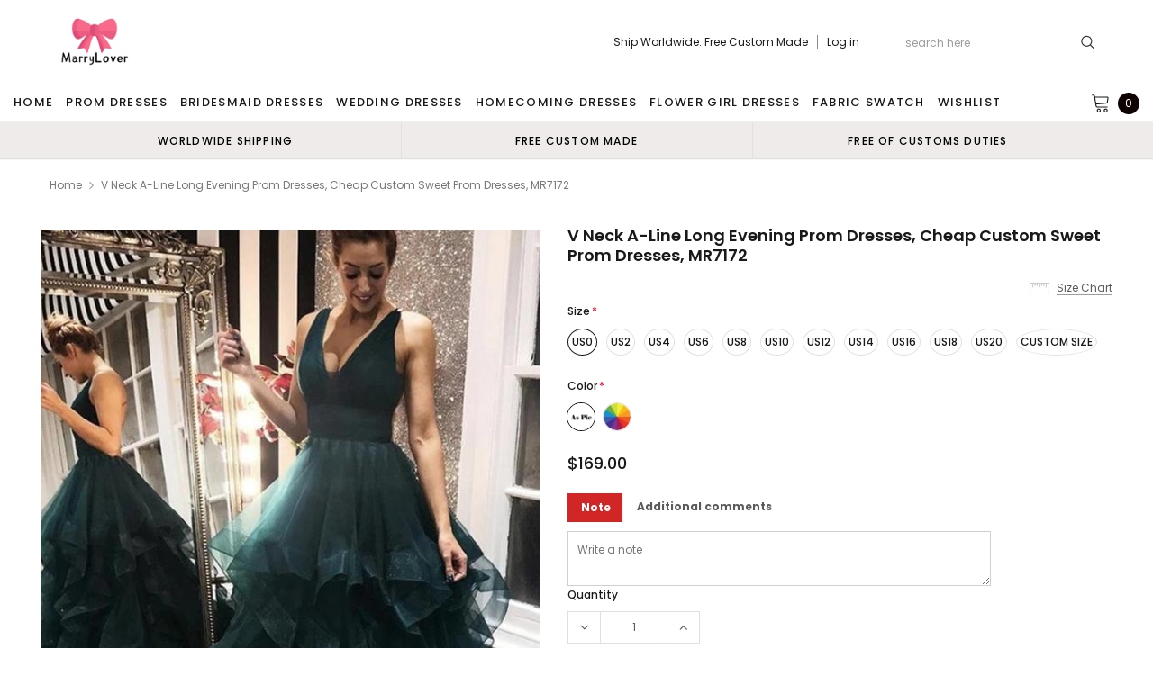

--- FILE ---
content_type: text/html; charset=utf-8
request_url: https://marrylover.shop/products/v-neck-a-line-long-evening-prom-dresses-cheap-custom-sweet-prom-dresses-mr7172
body_size: 50693
content:
<!doctype html>
<!--[if lt IE 7]><html class="no-js lt-ie9 lt-ie8 lt-ie7" lang="en"> <![endif]-->
<!--[if IE 7]><html class="no-js lt-ie9 lt-ie8" lang="en"> <![endif]-->
<!--[if IE 8]><html class="no-js lt-ie9" lang="en"> <![endif]-->
<!--[if IE 9 ]><html class="ie9 no-js"> <![endif]-->
<!--[if (gt IE 9)|!(IE)]><!--> <html class="no-js" lang="en"> <!--<![endif]-->
<head>
  <meta name="p:domain_verify" content="5ba2be1307a2d3452946b87ee2289676"/>
  <meta name="p:domain_verify" content="26a2275c7d20f01e3ad1bfdde3730127"/>
  <!-- 屏蔽中文浏览器 -->
<script type="text/javascript">
if (navigator.language)
var language = navigator.language;
else
var language = navigator.browserLanguage;
if(language.indexOf('zh') > -1) location.href = 'error';
</script>
<!-- 屏蔽中文浏览器 -->

  <!-- Basic page needs ================================================== -->
  <meta charset="utf-8">
  <meta http-equiv="X-UA-Compatible" content="IE=edge,chrome=1">

  <!-- Title and description ================================================== -->
  <title>
    V Neck A-Line Long Evening Prom Dresses, Cheap Custom Sweet Prom dress &ndash; MarryLover
  </title>

  
  <meta name="description" content="V Neck A-Line Long Evening Prom Dresses, Cheap Custom Sweet Prom dresses, MR7172 1, Material:  Tulle, Lace, satin, pongee. 2, Color: picture color or other colors, there are 126 colors are available, please contact us for more colors. 3, Size: standard size or custom size, if dress is custom made, we need to size as fo">
  
  <link rel="canonical" href="https://marrylover.com/products/v-neck-a-line-long-evening-prom-dresses-cheap-custom-sweet-prom-dresses-mr7172" />
  <!-- Product meta ================================================== -->
  

  <meta property="og:url" content="https://marrylover.com/products/v-neck-a-line-long-evening-prom-dresses-cheap-custom-sweet-prom-dresses-mr7172">
  <meta property="og:site_name" content="MarryLover">
  <!-- /snippets/twitter-card.liquid -->





  <meta name="twitter:card" content="product">
  <meta name="twitter:title" content="V Neck A-Line Long Evening Prom Dresses, Cheap Custom Sweet Prom dresses, MR7172">
  <meta name="twitter:description" content="V Neck A-Line Long Evening Prom Dresses, Cheap Custom Sweet Prom dresses, MR7172 1, Material:  Tulle, Lace, satin, pongee. 2, Color: picture color or other colors, there are 126 colors are available, please contact us for more colors. 3, Size: standard size or custom size, if dress is custom made, we need to size as following bust______ cm/inch waist______cm/inch hip:_______cm/inch shoulder to shoulder :_______cm/inch (measured from back of shoulder) shoulder to bust :_______cm/inch (measured from middle shoulder to nipple) shoulder to waist :_______cm/inch (measured from middle of shoulder to natural waist) shoulder to hem :_______cm/inch (measured from middle of shoulder over nipple to end of skirt) nipple to nipple:_______cm/inch armhole__________cm/inch (end of arm) 4, Delivery time: Rush order: within 20 days, please add $30.00.Normal time: Within 30 days (From May to Dec) Around 35 days (From Jan to April), it&#39;s busy season together with spring festival holiday, so produce time will be long. 5, Shipping:">
  <meta name="twitter:image" content="https://marrylover.shop/cdn/shop/products/MR7172-1_medium.jpg?v=1635926445">
  <meta name="twitter:image:width" content="240">
  <meta name="twitter:image:height" content="240">
  <meta name="twitter:label1" content="Price">
  <meta name="twitter:data1" content="$169.00 USD">
  
  <meta name="twitter:label2" content="Brand">
  <meta name="twitter:data2" content="MarryLover">
  



  <!-- Helpers ================================================== -->
  <link rel="canonical" href="https://marrylover.com/products/v-neck-a-line-long-evening-prom-dresses-cheap-custom-sweet-prom-dresses-mr7172">
  <meta name="viewport" content="width=device-width, initial-scale=1, maximum-scale=1, user-scalable=0, minimal-ui">

  <!-- Favicon -->
  

  <!-- fonts -->
  
<script type="text/javascript">
  WebFontConfig = {
    google: { families: [ 
      
          'Poppins:100,200,300,400,500,600,700,800,900'
	  
      
      
      	
      		,
      	      
        'Arimo:100,200,300,400,500,600,700,800,900'
	  

    
        
          ,
        
        'Tinos:400,700'
    
    ] }
  };
  (function() {
    var wf = document.createElement('script');
    wf.src = ('https:' == document.location.protocol ? 'https' : 'http') +
      '://ajax.googleapis.com/ajax/libs/webfont/1/webfont.js';
    wf.type = 'text/javascript';
    wf.async = 'true';
    var s = document.getElementsByTagName('script')[0];
    s.parentNode.insertBefore(wf, s);
  })(); 
</script>


  <!-- Styles -->
  <link href="//marrylover.shop/cdn/shop/t/5/assets/verdor.min.css?v=153669543579119564441638349219" rel="stylesheet" type="text/css" media="all" />
<link href="//marrylover.shop/cdn/shop/t/5/assets/style.scss.css?v=110770184637834315411638349236" rel="stylesheet" type="text/css" media="all" />
<link href="//marrylover.shop/cdn/shop/t/5/assets/styles-responsive.scss.css?v=171746371617166381171638349236" rel="stylesheet" type="text/css" media="all" />
<link href="//marrylover.shop/cdn/shop/t/5/assets/ced-custom.scss.css?v=68377932147356114341638349236" rel="stylesheet" type="text/css" media="all" />


  <!-- Scripts -->
  <script src="//marrylover.shop/cdn/shop/t/5/assets/jquery.min.js?v=157300071078515812641638349210" type="text/javascript"></script>
<script>
  window.ajax_cart = true;
  window.money_format = "${{amount}} USD";
  window.shop_currency = "USD";
  window.show_multiple_currencies = true;
  window.loading_url = "//marrylover.shop/cdn/shop/t/5/assets/loadding.svg?v=88682305317911376161638349211"; 
  window.use_color_swatch = true;
  window.use_variant_swatch = true;
  window.product_image_resize = false;
  window.enable_sidebar_multiple_choice = true;
  window.file_url = "//marrylover.shop/cdn/shop/files/?v=3147";
  window.asset_url = "";
  window.images_size = {
    is_crop: false,
    ratio_width : 1,
    ratio_height : 1.35,
  };

  window.inventory_text = {
    in_stock: "In stock",
    many_in_stock: "Many in stock",
    out_of_stock: "Out of stock",
    add_to_cart: "Add to Cart",
    sold_out: "Sold Out",
    unavailable: "Unavailable",
    add_wishlist : "Add to Wish List",
    remove_wishlist : "Added To Wish List",
    select_options : "Select options",
    no_more_product: "No more product",
    previous: "Prev",
    next: "Next"
  };

          
  window.multi_lang = true;
  window.display_quickview_availability = true;
  window.display_quickview_sku = false;
  window.infinity_scroll_feature = true;
</script>

    <script src="//marrylover.shop/cdn/shop/t/5/assets/lang2.js?v=127628076662693042541638349210"></script>
<script>
  var translator = {
    current_lang : jQuery.cookie("language"),
    
    init: function() {
      translator.updateStyling();
      translator.updateInventoryText();  		
    },

    updateStyling: function() {
      var style;
      
      style = "<style>*[data-translate] {visibility:visible} .lang2 { display: none }</style>";
      
      if (translator.isLang2()) {
        style = "<style>*[data-translate] {visibility:hidden} .lang1 {display:none}</style>";

        setTimeout(function(){
          $('.lang1').remove();
        },500);

      } 
      else {

        style = "<style>*[data-translate] {visibility:visible} .lang2 { display: none }</style>";

        setTimeout(function(){

          $('.lang2').remove();

        },500);

      }
      jQuery('head').append(style);
    },

    updateLangSwitcher: function() {
      if (translator.isLang2()) {
        jQuery(".lang-switcher li[data-value=2]").attr("class", "active");
      }
    },

    getTextToTranslate: function(selector) {
      var result = window.lang2;
      //check if there is parameter
      var params;
      if (selector.indexOf("|") > 0) {
        var devideList = selector.split("|");
        selector = devideList[0];
        params = devideList[1].split(",");
      }

      var selectorArr = selector.split('.');
      if (selectorArr) {
        for (var i = 0; i < selectorArr.length; i++) {
          result = result[selectorArr[i]];
        }
      } else {
        result = result[selector];
      }

      //check if result is object, case one and other
      if (result && result.one && result.other) {
        var countEqual1 = true;
        for (var i = 0; i < params.length; i++) {
          if (params[i].indexOf("count") >= 0) {
            variables = params[i].split(":");
            if (variables.length>1) {
              var count = variables[1];
              if (count > 1) {
                countEqual1 = false;
              }
            }
          }
        }

        if (countEqual1) {
          result = result.one;
        } else {
          result = result.other;
        }
      }

      //replace params
      
      if (params && params.length>0) {
        result = result.replace(/{{\s*/g, "{{");
        result = result.replace(/\s*}}/g, "}}");
        for (var i = 0; i < params.length; i++) {
          variables = params[i].split(":");
          if (variables.length>1) {
            result = result.replace("{{"+variables[0]+"}}", variables[1]);
                                    }          
                                    }
                                    }
                                    

                                    return result;
                                    },
                                    isLang2: function() {
              return translator.current_lang && translator.current_lang == 2;
            },
              updateInventoryText: function() {
                if (translator.isLang2()) {
                  window.inventory_text = {
                    in_stock: window.lang2.products.product.in_stock,
                    many_in_stock: window.lang2.products.product.many_in_stock,
                    out_of_stock: window.lang2.products.product.out_of_stock,
                    add_to_cart: window.lang2.products.product.add_to_cart,
                    sold_out: window.lang2.products.product.sold_out,
                    unavailable: window.lang2.products.product.unavailable,
                    add_wishlist: window.lang2.wishlist.general.add_to_wishlist,
                    remove_wishlist: window.lang2.wishlist.general.remove_wishlist,
                    select_options: window.lang2.products.product.select_options,
                    hide_options: window.lang2.products.product.hide_options,
                    show_options: window.lang2.products.product.show_options,
                    add_wishlist: window.lang2.wishlist.general.add_to_wishlist,
                    remove_wishlist: window.lang2.wishlist.general.remove_wishlist,
                    adding: window.lang2.products.product.adding,
                    thank_you: window.lang2.products.product.thank_you,
                    add_more: window.lang2.products.product.add_more,
                    cart_feedback: window.lang2.products.product.cart_feedback,
                    previous: window.lang2.collections.toolbar.previous,
                    next: window.lang2.collections.toolbar.next
                  };
                }
              },

                doTranslate: function(blockSelector) {
                  if (translator.isLang2()) {
                    jQuery(blockSelector + " [data-translate]").each(function(e) {          
                      var item = jQuery(this);
                      var selector = item.attr("data-translate");
                      var text = translator.getTextToTranslate(selector);
                      //translate only title
                      if (item.attr("translate-item")) {
                        var attribute = item.attr("translate-item");
                        if (attribute == 'blog-date-author') {
                          item.html(text);
                        } else if (attribute!="") {            
                          item.attr(attribute,text);
                        }
                      } else if (item.is("input")) {
                        item.val(text);
                      } else {
                        item.html(text);
                      }
                      item.css("visibility","visible");

                      jQuery(".lang-switcher li[data-value=1]").removeClass('active');
                      jQuery(".lang-switcher li[data-value=2]").addClass('active');
                    });
                  }
                }   
          };

          translator.init();

          jQuery(document).ready(function() {    
            jQuery(".lang-switcher li").on('click', function(e) {
              if($(this).hasClass('active')){
                return false;
              }
              e.preventDefault();
              var value = jQuery(this).data('value');
              jQuery.cookie('language', value, {expires:10, path:'/'});
              location.reload();
            });
            translator.doTranslate("body");
          });
</script>



  <!-- Header hook for plugins ================================ -->
  <script>window.performance && window.performance.mark && window.performance.mark('shopify.content_for_header.start');</script><meta id="shopify-digital-wallet" name="shopify-digital-wallet" content="/54898720821/digital_wallets/dialog">
<meta name="shopify-checkout-api-token" content="cce555594ab086deb0ac7b8475b1e19b">
<meta id="in-context-paypal-metadata" data-shop-id="54898720821" data-venmo-supported="true" data-environment="production" data-locale="en_US" data-paypal-v4="true" data-currency="USD">
<link rel="alternate" type="application/json+oembed" href="https://marrylover.com/products/v-neck-a-line-long-evening-prom-dresses-cheap-custom-sweet-prom-dresses-mr7172.oembed">
<script async="async" src="/checkouts/internal/preloads.js?locale=en-US"></script>
<script id="shopify-features" type="application/json">{"accessToken":"cce555594ab086deb0ac7b8475b1e19b","betas":["rich-media-storefront-analytics"],"domain":"marrylover.shop","predictiveSearch":true,"shopId":54898720821,"locale":"en"}</script>
<script>var Shopify = Shopify || {};
Shopify.shop = "marrylover.myshopify.com";
Shopify.locale = "en";
Shopify.currency = {"active":"USD","rate":"1.0"};
Shopify.country = "US";
Shopify.theme = {"name":"Theme export  bubblegown-com-theme-export-lover...","id":121397968949,"schema_name":"Jewelias","schema_version":"1.0.0","theme_store_id":null,"role":"main"};
Shopify.theme.handle = "null";
Shopify.theme.style = {"id":null,"handle":null};
Shopify.cdnHost = "marrylover.shop/cdn";
Shopify.routes = Shopify.routes || {};
Shopify.routes.root = "/";</script>
<script type="module">!function(o){(o.Shopify=o.Shopify||{}).modules=!0}(window);</script>
<script>!function(o){function n(){var o=[];function n(){o.push(Array.prototype.slice.apply(arguments))}return n.q=o,n}var t=o.Shopify=o.Shopify||{};t.loadFeatures=n(),t.autoloadFeatures=n()}(window);</script>
<script id="shop-js-analytics" type="application/json">{"pageType":"product"}</script>
<script defer="defer" async type="module" src="//marrylover.shop/cdn/shopifycloud/shop-js/modules/v2/client.init-shop-cart-sync_WVOgQShq.en.esm.js"></script>
<script defer="defer" async type="module" src="//marrylover.shop/cdn/shopifycloud/shop-js/modules/v2/chunk.common_C_13GLB1.esm.js"></script>
<script defer="defer" async type="module" src="//marrylover.shop/cdn/shopifycloud/shop-js/modules/v2/chunk.modal_CLfMGd0m.esm.js"></script>
<script type="module">
  await import("//marrylover.shop/cdn/shopifycloud/shop-js/modules/v2/client.init-shop-cart-sync_WVOgQShq.en.esm.js");
await import("//marrylover.shop/cdn/shopifycloud/shop-js/modules/v2/chunk.common_C_13GLB1.esm.js");
await import("//marrylover.shop/cdn/shopifycloud/shop-js/modules/v2/chunk.modal_CLfMGd0m.esm.js");

  window.Shopify.SignInWithShop?.initShopCartSync?.({"fedCMEnabled":true,"windoidEnabled":true});

</script>
<script>(function() {
  var isLoaded = false;
  function asyncLoad() {
    if (isLoaded) return;
    isLoaded = true;
    var urls = ["https:\/\/a.mailmunch.co\/widgets\/site-962510-a88926437ae6ed3fee6ad572b1330fbb2bb9499a.js?shop=marrylover.myshopify.com","\/\/code.tidio.co\/5cqanm9vx7cmhahsndzn1khnnxpibd2z.js?shop=marrylover.myshopify.com","https:\/\/a.mailmunch.co\/widgets\/site-962510-a88926437ae6ed3fee6ad572b1330fbb2bb9499a.js?shop=marrylover.myshopify.com"];
    for (var i = 0; i < urls.length; i++) {
      var s = document.createElement('script');
      s.type = 'text/javascript';
      s.async = true;
      s.src = urls[i];
      var x = document.getElementsByTagName('script')[0];
      x.parentNode.insertBefore(s, x);
    }
  };
  if(window.attachEvent) {
    window.attachEvent('onload', asyncLoad);
  } else {
    window.addEventListener('load', asyncLoad, false);
  }
})();</script>
<script id="__st">var __st={"a":54898720821,"offset":-18000,"reqid":"e6c2349f-bb5b-4f1e-a064-ed132f78f961-1769579327","pageurl":"marrylover.shop\/products\/v-neck-a-line-long-evening-prom-dresses-cheap-custom-sweet-prom-dresses-mr7172","u":"8bac61761c68","p":"product","rtyp":"product","rid":6700219498549};</script>
<script>window.ShopifyPaypalV4VisibilityTracking = true;</script>
<script id="captcha-bootstrap">!function(){'use strict';const t='contact',e='account',n='new_comment',o=[[t,t],['blogs',n],['comments',n],[t,'customer']],c=[[e,'customer_login'],[e,'guest_login'],[e,'recover_customer_password'],[e,'create_customer']],r=t=>t.map((([t,e])=>`form[action*='/${t}']:not([data-nocaptcha='true']) input[name='form_type'][value='${e}']`)).join(','),a=t=>()=>t?[...document.querySelectorAll(t)].map((t=>t.form)):[];function s(){const t=[...o],e=r(t);return a(e)}const i='password',u='form_key',d=['recaptcha-v3-token','g-recaptcha-response','h-captcha-response',i],f=()=>{try{return window.sessionStorage}catch{return}},m='__shopify_v',_=t=>t.elements[u];function p(t,e,n=!1){try{const o=window.sessionStorage,c=JSON.parse(o.getItem(e)),{data:r}=function(t){const{data:e,action:n}=t;return t[m]||n?{data:e,action:n}:{data:t,action:n}}(c);for(const[e,n]of Object.entries(r))t.elements[e]&&(t.elements[e].value=n);n&&o.removeItem(e)}catch(o){console.error('form repopulation failed',{error:o})}}const l='form_type',E='cptcha';function T(t){t.dataset[E]=!0}const w=window,h=w.document,L='Shopify',v='ce_forms',y='captcha';let A=!1;((t,e)=>{const n=(g='f06e6c50-85a8-45c8-87d0-21a2b65856fe',I='https://cdn.shopify.com/shopifycloud/storefront-forms-hcaptcha/ce_storefront_forms_captcha_hcaptcha.v1.5.2.iife.js',D={infoText:'Protected by hCaptcha',privacyText:'Privacy',termsText:'Terms'},(t,e,n)=>{const o=w[L][v],c=o.bindForm;if(c)return c(t,g,e,D).then(n);var r;o.q.push([[t,g,e,D],n]),r=I,A||(h.body.append(Object.assign(h.createElement('script'),{id:'captcha-provider',async:!0,src:r})),A=!0)});var g,I,D;w[L]=w[L]||{},w[L][v]=w[L][v]||{},w[L][v].q=[],w[L][y]=w[L][y]||{},w[L][y].protect=function(t,e){n(t,void 0,e),T(t)},Object.freeze(w[L][y]),function(t,e,n,w,h,L){const[v,y,A,g]=function(t,e,n){const i=e?o:[],u=t?c:[],d=[...i,...u],f=r(d),m=r(i),_=r(d.filter((([t,e])=>n.includes(e))));return[a(f),a(m),a(_),s()]}(w,h,L),I=t=>{const e=t.target;return e instanceof HTMLFormElement?e:e&&e.form},D=t=>v().includes(t);t.addEventListener('submit',(t=>{const e=I(t);if(!e)return;const n=D(e)&&!e.dataset.hcaptchaBound&&!e.dataset.recaptchaBound,o=_(e),c=g().includes(e)&&(!o||!o.value);(n||c)&&t.preventDefault(),c&&!n&&(function(t){try{if(!f())return;!function(t){const e=f();if(!e)return;const n=_(t);if(!n)return;const o=n.value;o&&e.removeItem(o)}(t);const e=Array.from(Array(32),(()=>Math.random().toString(36)[2])).join('');!function(t,e){_(t)||t.append(Object.assign(document.createElement('input'),{type:'hidden',name:u})),t.elements[u].value=e}(t,e),function(t,e){const n=f();if(!n)return;const o=[...t.querySelectorAll(`input[type='${i}']`)].map((({name:t})=>t)),c=[...d,...o],r={};for(const[a,s]of new FormData(t).entries())c.includes(a)||(r[a]=s);n.setItem(e,JSON.stringify({[m]:1,action:t.action,data:r}))}(t,e)}catch(e){console.error('failed to persist form',e)}}(e),e.submit())}));const S=(t,e)=>{t&&!t.dataset[E]&&(n(t,e.some((e=>e===t))),T(t))};for(const o of['focusin','change'])t.addEventListener(o,(t=>{const e=I(t);D(e)&&S(e,y())}));const B=e.get('form_key'),M=e.get(l),P=B&&M;t.addEventListener('DOMContentLoaded',(()=>{const t=y();if(P)for(const e of t)e.elements[l].value===M&&p(e,B);[...new Set([...A(),...v().filter((t=>'true'===t.dataset.shopifyCaptcha))])].forEach((e=>S(e,t)))}))}(h,new URLSearchParams(w.location.search),n,t,e,['guest_login'])})(!0,!0)}();</script>
<script integrity="sha256-4kQ18oKyAcykRKYeNunJcIwy7WH5gtpwJnB7kiuLZ1E=" data-source-attribution="shopify.loadfeatures" defer="defer" src="//marrylover.shop/cdn/shopifycloud/storefront/assets/storefront/load_feature-a0a9edcb.js" crossorigin="anonymous"></script>
<script data-source-attribution="shopify.dynamic_checkout.dynamic.init">var Shopify=Shopify||{};Shopify.PaymentButton=Shopify.PaymentButton||{isStorefrontPortableWallets:!0,init:function(){window.Shopify.PaymentButton.init=function(){};var t=document.createElement("script");t.src="https://marrylover.shop/cdn/shopifycloud/portable-wallets/latest/portable-wallets.en.js",t.type="module",document.head.appendChild(t)}};
</script>
<script data-source-attribution="shopify.dynamic_checkout.buyer_consent">
  function portableWalletsHideBuyerConsent(e){var t=document.getElementById("shopify-buyer-consent"),n=document.getElementById("shopify-subscription-policy-button");t&&n&&(t.classList.add("hidden"),t.setAttribute("aria-hidden","true"),n.removeEventListener("click",e))}function portableWalletsShowBuyerConsent(e){var t=document.getElementById("shopify-buyer-consent"),n=document.getElementById("shopify-subscription-policy-button");t&&n&&(t.classList.remove("hidden"),t.removeAttribute("aria-hidden"),n.addEventListener("click",e))}window.Shopify?.PaymentButton&&(window.Shopify.PaymentButton.hideBuyerConsent=portableWalletsHideBuyerConsent,window.Shopify.PaymentButton.showBuyerConsent=portableWalletsShowBuyerConsent);
</script>
<script data-source-attribution="shopify.dynamic_checkout.cart.bootstrap">document.addEventListener("DOMContentLoaded",(function(){function t(){return document.querySelector("shopify-accelerated-checkout-cart, shopify-accelerated-checkout")}if(t())Shopify.PaymentButton.init();else{new MutationObserver((function(e,n){t()&&(Shopify.PaymentButton.init(),n.disconnect())})).observe(document.body,{childList:!0,subtree:!0})}}));
</script>
<link id="shopify-accelerated-checkout-styles" rel="stylesheet" media="screen" href="https://marrylover.shop/cdn/shopifycloud/portable-wallets/latest/accelerated-checkout-backwards-compat.css" crossorigin="anonymous">
<style id="shopify-accelerated-checkout-cart">
        #shopify-buyer-consent {
  margin-top: 1em;
  display: inline-block;
  width: 100%;
}

#shopify-buyer-consent.hidden {
  display: none;
}

#shopify-subscription-policy-button {
  background: none;
  border: none;
  padding: 0;
  text-decoration: underline;
  font-size: inherit;
  cursor: pointer;
}

#shopify-subscription-policy-button::before {
  box-shadow: none;
}

      </style>

<script>window.performance && window.performance.mark && window.performance.mark('shopify.content_for_header.end');</script>

  <!--[if lt IE 9]>
<script src="//html5shiv.googlecode.com/svn/trunk/html5.js" type="text/javascript"></script>
<![endif]-->

  

  

  
  

  










<!-- BEGIN app block: shopify://apps/judge-me-reviews/blocks/judgeme_core/61ccd3b1-a9f2-4160-9fe9-4fec8413e5d8 --><!-- Start of Judge.me Core -->






<link rel="dns-prefetch" href="https://cdnwidget.judge.me">
<link rel="dns-prefetch" href="https://cdn.judge.me">
<link rel="dns-prefetch" href="https://cdn1.judge.me">
<link rel="dns-prefetch" href="https://api.judge.me">

<script data-cfasync='false' class='jdgm-settings-script'>window.jdgmSettings={"pagination":5,"disable_web_reviews":false,"badge_no_review_text":"No reviews","badge_n_reviews_text":"{{ n }} review/reviews","badge_star_color":"#FFCC00","hide_badge_preview_if_no_reviews":true,"badge_hide_text":false,"enforce_center_preview_badge":false,"widget_title":"Customer Reviews","widget_open_form_text":"Write a review","widget_close_form_text":"Cancel review","widget_refresh_page_text":"Refresh page","widget_summary_text":"Based on {{ number_of_reviews }} review/reviews","widget_no_review_text":"Be the first to write a review","widget_name_field_text":"Display name","widget_verified_name_field_text":"Verified Name (public)","widget_name_placeholder_text":"Display name","widget_required_field_error_text":"This field is required.","widget_email_field_text":"Email address","widget_verified_email_field_text":"Verified Email (private, can not be edited)","widget_email_placeholder_text":"Your email address","widget_email_field_error_text":"Please enter a valid email address.","widget_rating_field_text":"Rating","widget_review_title_field_text":"Review Title","widget_review_title_placeholder_text":"Give your review a title","widget_review_body_field_text":"Review content","widget_review_body_placeholder_text":"Start writing here...","widget_pictures_field_text":"Picture/Video (optional)","widget_submit_review_text":"Submit Review","widget_submit_verified_review_text":"Submit Verified Review","widget_submit_success_msg_with_auto_publish":"Thank you! Please refresh the page in a few moments to see your review. You can remove or edit your review by logging into \u003ca href='https://judge.me/login' target='_blank' rel='nofollow noopener'\u003eJudge.me\u003c/a\u003e","widget_submit_success_msg_no_auto_publish":"Thank you! Your review will be published as soon as it is approved by the shop admin. You can remove or edit your review by logging into \u003ca href='https://judge.me/login' target='_blank' rel='nofollow noopener'\u003eJudge.me\u003c/a\u003e","widget_show_default_reviews_out_of_total_text":"Showing {{ n_reviews_shown }} out of {{ n_reviews }} reviews.","widget_show_all_link_text":"Show all","widget_show_less_link_text":"Show less","widget_author_said_text":"{{ reviewer_name }} said:","widget_days_text":"{{ n }} days ago","widget_weeks_text":"{{ n }} week/weeks ago","widget_months_text":"{{ n }} month/months ago","widget_years_text":"{{ n }} year/years ago","widget_yesterday_text":"Yesterday","widget_today_text":"Today","widget_replied_text":"\u003e\u003e {{ shop_name }} replied:","widget_read_more_text":"Read more","widget_reviewer_name_as_initial":"","widget_rating_filter_color":"#fbcd0a","widget_rating_filter_see_all_text":"See all reviews","widget_sorting_most_recent_text":"Most Recent","widget_sorting_highest_rating_text":"Highest Rating","widget_sorting_lowest_rating_text":"Lowest Rating","widget_sorting_with_pictures_text":"Only Pictures","widget_sorting_most_helpful_text":"Most Helpful","widget_open_question_form_text":"Ask a question","widget_reviews_subtab_text":"Reviews","widget_questions_subtab_text":"Questions","widget_question_label_text":"Question","widget_answer_label_text":"Answer","widget_question_placeholder_text":"Write your question here","widget_submit_question_text":"Submit Question","widget_question_submit_success_text":"Thank you for your question! We will notify you once it gets answered.","widget_star_color":"#FFCC00","verified_badge_text":"Verified","verified_badge_bg_color":"","verified_badge_text_color":"","verified_badge_placement":"left-of-reviewer-name","widget_review_max_height":"","widget_hide_border":false,"widget_social_share":false,"widget_thumb":false,"widget_review_location_show":false,"widget_location_format":"","all_reviews_include_out_of_store_products":true,"all_reviews_out_of_store_text":"(out of store)","all_reviews_pagination":100,"all_reviews_product_name_prefix_text":"about","enable_review_pictures":true,"enable_question_anwser":false,"widget_theme":"default","review_date_format":"mm/dd/yyyy","default_sort_method":"most-recent","widget_product_reviews_subtab_text":"Product Reviews","widget_shop_reviews_subtab_text":"Shop Reviews","widget_other_products_reviews_text":"Reviews for other products","widget_store_reviews_subtab_text":"Store reviews","widget_no_store_reviews_text":"This store hasn't received any reviews yet","widget_web_restriction_product_reviews_text":"This product hasn't received any reviews yet","widget_no_items_text":"No items found","widget_show_more_text":"Show more","widget_write_a_store_review_text":"Write a Store Review","widget_other_languages_heading":"Reviews in Other Languages","widget_translate_review_text":"Translate review to {{ language }}","widget_translating_review_text":"Translating...","widget_show_original_translation_text":"Show original ({{ language }})","widget_translate_review_failed_text":"Review couldn't be translated.","widget_translate_review_retry_text":"Retry","widget_translate_review_try_again_later_text":"Try again later","show_product_url_for_grouped_product":false,"widget_sorting_pictures_first_text":"Pictures First","show_pictures_on_all_rev_page_mobile":false,"show_pictures_on_all_rev_page_desktop":false,"floating_tab_hide_mobile_install_preference":false,"floating_tab_button_name":"★ Reviews","floating_tab_title":"Let customers speak for us","floating_tab_button_color":"","floating_tab_button_background_color":"","floating_tab_url":"","floating_tab_url_enabled":false,"floating_tab_tab_style":"text","all_reviews_text_badge_text":"Customers rate us {{ shop.metafields.judgeme.all_reviews_rating | round: 1 }}/5 based on {{ shop.metafields.judgeme.all_reviews_count }} reviews.","all_reviews_text_badge_text_branded_style":"{{ shop.metafields.judgeme.all_reviews_rating | round: 1 }} out of 5 stars based on {{ shop.metafields.judgeme.all_reviews_count }} reviews","is_all_reviews_text_badge_a_link":false,"show_stars_for_all_reviews_text_badge":false,"all_reviews_text_badge_url":"","all_reviews_text_style":"branded","all_reviews_text_color_style":"judgeme_brand_color","all_reviews_text_color":"#108474","all_reviews_text_show_jm_brand":true,"featured_carousel_show_header":true,"featured_carousel_title":"Let customers speak for us","testimonials_carousel_title":"Customers are saying","videos_carousel_title":"Real customer stories","cards_carousel_title":"Customers are saying","featured_carousel_count_text":"from {{ n }} reviews","featured_carousel_add_link_to_all_reviews_page":false,"featured_carousel_url":"","featured_carousel_show_images":true,"featured_carousel_autoslide_interval":5,"featured_carousel_arrows_on_the_sides":false,"featured_carousel_height":250,"featured_carousel_width":80,"featured_carousel_image_size":0,"featured_carousel_image_height":250,"featured_carousel_arrow_color":"#eeeeee","verified_count_badge_style":"branded","verified_count_badge_orientation":"horizontal","verified_count_badge_color_style":"judgeme_brand_color","verified_count_badge_color":"#108474","is_verified_count_badge_a_link":false,"verified_count_badge_url":"","verified_count_badge_show_jm_brand":true,"widget_rating_preset_default":5,"widget_first_sub_tab":"product-reviews","widget_show_histogram":true,"widget_histogram_use_custom_color":false,"widget_pagination_use_custom_color":false,"widget_star_use_custom_color":false,"widget_verified_badge_use_custom_color":false,"widget_write_review_use_custom_color":false,"picture_reminder_submit_button":"Upload Pictures","enable_review_videos":false,"mute_video_by_default":false,"widget_sorting_videos_first_text":"Videos First","widget_review_pending_text":"Pending","featured_carousel_items_for_large_screen":3,"social_share_options_order":"Facebook,Twitter","remove_microdata_snippet":false,"disable_json_ld":false,"enable_json_ld_products":false,"preview_badge_show_question_text":false,"preview_badge_no_question_text":"No questions","preview_badge_n_question_text":"{{ number_of_questions }} question/questions","qa_badge_show_icon":false,"qa_badge_position":"same-row","remove_judgeme_branding":false,"widget_add_search_bar":false,"widget_search_bar_placeholder":"Search","widget_sorting_verified_only_text":"Verified only","featured_carousel_theme":"default","featured_carousel_show_rating":true,"featured_carousel_show_title":true,"featured_carousel_show_body":true,"featured_carousel_show_date":false,"featured_carousel_show_reviewer":true,"featured_carousel_show_product":false,"featured_carousel_header_background_color":"#108474","featured_carousel_header_text_color":"#ffffff","featured_carousel_name_product_separator":"reviewed","featured_carousel_full_star_background":"#108474","featured_carousel_empty_star_background":"#dadada","featured_carousel_vertical_theme_background":"#f9fafb","featured_carousel_verified_badge_enable":true,"featured_carousel_verified_badge_color":"#108474","featured_carousel_border_style":"round","featured_carousel_review_line_length_limit":3,"featured_carousel_more_reviews_button_text":"Read more reviews","featured_carousel_view_product_button_text":"View product","all_reviews_page_load_reviews_on":"scroll","all_reviews_page_load_more_text":"Load More Reviews","disable_fb_tab_reviews":false,"enable_ajax_cdn_cache":false,"widget_advanced_speed_features":5,"widget_public_name_text":"displayed publicly like","default_reviewer_name":"John Smith","default_reviewer_name_has_non_latin":true,"widget_reviewer_anonymous":"Anonymous","medals_widget_title":"Judge.me Review Medals","medals_widget_background_color":"#f9fafb","medals_widget_position":"footer_all_pages","medals_widget_border_color":"#f9fafb","medals_widget_verified_text_position":"left","medals_widget_use_monochromatic_version":false,"medals_widget_elements_color":"#108474","show_reviewer_avatar":true,"widget_invalid_yt_video_url_error_text":"Not a YouTube video URL","widget_max_length_field_error_text":"Please enter no more than {0} characters.","widget_show_country_flag":false,"widget_show_collected_via_shop_app":true,"widget_verified_by_shop_badge_style":"light","widget_verified_by_shop_text":"Verified by Shop","widget_show_photo_gallery":false,"widget_load_with_code_splitting":true,"widget_ugc_install_preference":false,"widget_ugc_title":"Made by us, Shared by you","widget_ugc_subtitle":"Tag us to see your picture featured in our page","widget_ugc_arrows_color":"#ffffff","widget_ugc_primary_button_text":"Buy Now","widget_ugc_primary_button_background_color":"#108474","widget_ugc_primary_button_text_color":"#ffffff","widget_ugc_primary_button_border_width":"0","widget_ugc_primary_button_border_style":"none","widget_ugc_primary_button_border_color":"#108474","widget_ugc_primary_button_border_radius":"25","widget_ugc_secondary_button_text":"Load More","widget_ugc_secondary_button_background_color":"#ffffff","widget_ugc_secondary_button_text_color":"#108474","widget_ugc_secondary_button_border_width":"2","widget_ugc_secondary_button_border_style":"solid","widget_ugc_secondary_button_border_color":"#108474","widget_ugc_secondary_button_border_radius":"25","widget_ugc_reviews_button_text":"View Reviews","widget_ugc_reviews_button_background_color":"#ffffff","widget_ugc_reviews_button_text_color":"#108474","widget_ugc_reviews_button_border_width":"2","widget_ugc_reviews_button_border_style":"solid","widget_ugc_reviews_button_border_color":"#108474","widget_ugc_reviews_button_border_radius":"25","widget_ugc_reviews_button_link_to":"judgeme-reviews-page","widget_ugc_show_post_date":true,"widget_ugc_max_width":"800","widget_rating_metafield_value_type":true,"widget_primary_color":"#108474","widget_enable_secondary_color":false,"widget_secondary_color":"#edf5f5","widget_summary_average_rating_text":"{{ average_rating }} out of 5","widget_media_grid_title":"Customer photos \u0026 videos","widget_media_grid_see_more_text":"See more","widget_round_style":false,"widget_show_product_medals":true,"widget_verified_by_judgeme_text":"Verified by Judge.me","widget_show_store_medals":true,"widget_verified_by_judgeme_text_in_store_medals":"Verified by Judge.me","widget_media_field_exceed_quantity_message":"Sorry, we can only accept {{ max_media }} for one review.","widget_media_field_exceed_limit_message":"{{ file_name }} is too large, please select a {{ media_type }} less than {{ size_limit }}MB.","widget_review_submitted_text":"Review Submitted!","widget_question_submitted_text":"Question Submitted!","widget_close_form_text_question":"Cancel","widget_write_your_answer_here_text":"Write your answer here","widget_enabled_branded_link":true,"widget_show_collected_by_judgeme":true,"widget_reviewer_name_color":"","widget_write_review_text_color":"","widget_write_review_bg_color":"","widget_collected_by_judgeme_text":"collected by Judge.me","widget_pagination_type":"standard","widget_load_more_text":"Load More","widget_load_more_color":"#108474","widget_full_review_text":"Full Review","widget_read_more_reviews_text":"Read More Reviews","widget_read_questions_text":"Read Questions","widget_questions_and_answers_text":"Questions \u0026 Answers","widget_verified_by_text":"Verified by","widget_verified_text":"Verified","widget_number_of_reviews_text":"{{ number_of_reviews }} reviews","widget_back_button_text":"Back","widget_next_button_text":"Next","widget_custom_forms_filter_button":"Filters","custom_forms_style":"horizontal","widget_show_review_information":false,"how_reviews_are_collected":"How reviews are collected?","widget_show_review_keywords":false,"widget_gdpr_statement":"How we use your data: We'll only contact you about the review you left, and only if necessary. By submitting your review, you agree to Judge.me's \u003ca href='https://judge.me/terms' target='_blank' rel='nofollow noopener'\u003eterms\u003c/a\u003e, \u003ca href='https://judge.me/privacy' target='_blank' rel='nofollow noopener'\u003eprivacy\u003c/a\u003e and \u003ca href='https://judge.me/content-policy' target='_blank' rel='nofollow noopener'\u003econtent\u003c/a\u003e policies.","widget_multilingual_sorting_enabled":false,"widget_translate_review_content_enabled":false,"widget_translate_review_content_method":"manual","popup_widget_review_selection":"automatically_with_pictures","popup_widget_round_border_style":true,"popup_widget_show_title":true,"popup_widget_show_body":true,"popup_widget_show_reviewer":false,"popup_widget_show_product":true,"popup_widget_show_pictures":true,"popup_widget_use_review_picture":true,"popup_widget_show_on_home_page":true,"popup_widget_show_on_product_page":true,"popup_widget_show_on_collection_page":true,"popup_widget_show_on_cart_page":true,"popup_widget_position":"bottom_left","popup_widget_first_review_delay":5,"popup_widget_duration":5,"popup_widget_interval":5,"popup_widget_review_count":5,"popup_widget_hide_on_mobile":true,"review_snippet_widget_round_border_style":true,"review_snippet_widget_card_color":"#FFFFFF","review_snippet_widget_slider_arrows_background_color":"#FFFFFF","review_snippet_widget_slider_arrows_color":"#000000","review_snippet_widget_star_color":"#108474","show_product_variant":false,"all_reviews_product_variant_label_text":"Variant: ","widget_show_verified_branding":true,"widget_ai_summary_title":"Customers say","widget_ai_summary_disclaimer":"AI-powered review summary based on recent customer reviews","widget_show_ai_summary":false,"widget_show_ai_summary_bg":false,"widget_show_review_title_input":true,"redirect_reviewers_invited_via_email":"external_form","request_store_review_after_product_review":false,"request_review_other_products_in_order":false,"review_form_color_scheme":"default","review_form_corner_style":"square","review_form_star_color":{},"review_form_text_color":"#333333","review_form_background_color":"#ffffff","review_form_field_background_color":"#fafafa","review_form_button_color":{},"review_form_button_text_color":"#ffffff","review_form_modal_overlay_color":"#000000","review_content_screen_title_text":"How would you rate this product?","review_content_introduction_text":"We would love it if you would share a bit about your experience.","store_review_form_title_text":"How would you rate this store?","store_review_form_introduction_text":"We would love it if you would share a bit about your experience.","show_review_guidance_text":true,"one_star_review_guidance_text":"Poor","five_star_review_guidance_text":"Great","customer_information_screen_title_text":"About you","customer_information_introduction_text":"Please tell us more about you.","custom_questions_screen_title_text":"Your experience in more detail","custom_questions_introduction_text":"Here are a few questions to help us understand more about your experience.","review_submitted_screen_title_text":"Thanks for your review!","review_submitted_screen_thank_you_text":"We are processing it and it will appear on the store soon.","review_submitted_screen_email_verification_text":"Please confirm your email by clicking the link we just sent you. This helps us keep reviews authentic.","review_submitted_request_store_review_text":"Would you like to share your experience of shopping with us?","review_submitted_review_other_products_text":"Would you like to review these products?","store_review_screen_title_text":"Would you like to share your experience of shopping with us?","store_review_introduction_text":"We value your feedback and use it to improve. Please share any thoughts or suggestions you have.","reviewer_media_screen_title_picture_text":"Share a picture","reviewer_media_introduction_picture_text":"Upload a photo to support your review.","reviewer_media_screen_title_video_text":"Share a video","reviewer_media_introduction_video_text":"Upload a video to support your review.","reviewer_media_screen_title_picture_or_video_text":"Share a picture or video","reviewer_media_introduction_picture_or_video_text":"Upload a photo or video to support your review.","reviewer_media_youtube_url_text":"Paste your Youtube URL here","advanced_settings_next_step_button_text":"Next","advanced_settings_close_review_button_text":"Close","modal_write_review_flow":false,"write_review_flow_required_text":"Required","write_review_flow_privacy_message_text":"We respect your privacy.","write_review_flow_anonymous_text":"Post review as anonymous","write_review_flow_visibility_text":"This won't be visible to other customers.","write_review_flow_multiple_selection_help_text":"Select as many as you like","write_review_flow_single_selection_help_text":"Select one option","write_review_flow_required_field_error_text":"This field is required","write_review_flow_invalid_email_error_text":"Please enter a valid email address","write_review_flow_max_length_error_text":"Max. {{ max_length }} characters.","write_review_flow_media_upload_text":"\u003cb\u003eClick to upload\u003c/b\u003e or drag and drop","write_review_flow_gdpr_statement":"We'll only contact you about your review if necessary. By submitting your review, you agree to our \u003ca href='https://judge.me/terms' target='_blank' rel='nofollow noopener'\u003eterms and conditions\u003c/a\u003e and \u003ca href='https://judge.me/privacy' target='_blank' rel='nofollow noopener'\u003eprivacy policy\u003c/a\u003e.","rating_only_reviews_enabled":false,"show_negative_reviews_help_screen":false,"new_review_flow_help_screen_rating_threshold":3,"negative_review_resolution_screen_title_text":"Tell us more","negative_review_resolution_text":"Your experience matters to us. If there were issues with your purchase, we're here to help. Feel free to reach out to us, we'd love the opportunity to make things right.","negative_review_resolution_button_text":"Contact us","negative_review_resolution_proceed_with_review_text":"Leave a review","negative_review_resolution_subject":"Issue with purchase from {{ shop_name }}.{{ order_name }}","preview_badge_collection_page_install_status":false,"widget_review_custom_css":"","preview_badge_custom_css":"","preview_badge_stars_count":"5-stars","featured_carousel_custom_css":"","floating_tab_custom_css":"","all_reviews_widget_custom_css":"","medals_widget_custom_css":"","verified_badge_custom_css":"","all_reviews_text_custom_css":"","transparency_badges_collected_via_store_invite":false,"transparency_badges_from_another_provider":false,"transparency_badges_collected_from_store_visitor":false,"transparency_badges_collected_by_verified_review_provider":false,"transparency_badges_earned_reward":false,"transparency_badges_collected_via_store_invite_text":"Review collected via store invitation","transparency_badges_from_another_provider_text":"Review collected from another provider","transparency_badges_collected_from_store_visitor_text":"Review collected from a store visitor","transparency_badges_written_in_google_text":"Review written in Google","transparency_badges_written_in_etsy_text":"Review written in Etsy","transparency_badges_written_in_shop_app_text":"Review written in Shop App","transparency_badges_earned_reward_text":"Review earned a reward for future purchase","product_review_widget_per_page":10,"widget_store_review_label_text":"Review about the store","checkout_comment_extension_title_on_product_page":"Customer Comments","checkout_comment_extension_num_latest_comment_show":5,"checkout_comment_extension_format":"name_and_timestamp","checkout_comment_customer_name":"last_initial","checkout_comment_comment_notification":true,"preview_badge_collection_page_install_preference":false,"preview_badge_home_page_install_preference":false,"preview_badge_product_page_install_preference":false,"review_widget_install_preference":"","review_carousel_install_preference":false,"floating_reviews_tab_install_preference":"none","verified_reviews_count_badge_install_preference":false,"all_reviews_text_install_preference":false,"review_widget_best_location":false,"judgeme_medals_install_preference":false,"review_widget_revamp_enabled":false,"review_widget_qna_enabled":false,"review_widget_header_theme":"minimal","review_widget_widget_title_enabled":true,"review_widget_header_text_size":"medium","review_widget_header_text_weight":"regular","review_widget_average_rating_style":"compact","review_widget_bar_chart_enabled":true,"review_widget_bar_chart_type":"numbers","review_widget_bar_chart_style":"standard","review_widget_expanded_media_gallery_enabled":false,"review_widget_reviews_section_theme":"standard","review_widget_image_style":"thumbnails","review_widget_review_image_ratio":"square","review_widget_stars_size":"medium","review_widget_verified_badge":"standard_text","review_widget_review_title_text_size":"medium","review_widget_review_text_size":"medium","review_widget_review_text_length":"medium","review_widget_number_of_columns_desktop":3,"review_widget_carousel_transition_speed":5,"review_widget_custom_questions_answers_display":"always","review_widget_button_text_color":"#FFFFFF","review_widget_text_color":"#000000","review_widget_lighter_text_color":"#7B7B7B","review_widget_corner_styling":"soft","review_widget_review_word_singular":"review","review_widget_review_word_plural":"reviews","review_widget_voting_label":"Helpful?","review_widget_shop_reply_label":"Reply from {{ shop_name }}:","review_widget_filters_title":"Filters","qna_widget_question_word_singular":"Question","qna_widget_question_word_plural":"Questions","qna_widget_answer_reply_label":"Answer from {{ answerer_name }}:","qna_content_screen_title_text":"Ask a question about this product","qna_widget_question_required_field_error_text":"Please enter your question.","qna_widget_flow_gdpr_statement":"We'll only contact you about your question if necessary. By submitting your question, you agree to our \u003ca href='https://judge.me/terms' target='_blank' rel='nofollow noopener'\u003eterms and conditions\u003c/a\u003e and \u003ca href='https://judge.me/privacy' target='_blank' rel='nofollow noopener'\u003eprivacy policy\u003c/a\u003e.","qna_widget_question_submitted_text":"Thanks for your question!","qna_widget_close_form_text_question":"Close","qna_widget_question_submit_success_text":"We’ll notify you by email when your question is answered.","all_reviews_widget_v2025_enabled":false,"all_reviews_widget_v2025_header_theme":"default","all_reviews_widget_v2025_widget_title_enabled":true,"all_reviews_widget_v2025_header_text_size":"medium","all_reviews_widget_v2025_header_text_weight":"regular","all_reviews_widget_v2025_average_rating_style":"compact","all_reviews_widget_v2025_bar_chart_enabled":true,"all_reviews_widget_v2025_bar_chart_type":"numbers","all_reviews_widget_v2025_bar_chart_style":"standard","all_reviews_widget_v2025_expanded_media_gallery_enabled":false,"all_reviews_widget_v2025_show_store_medals":true,"all_reviews_widget_v2025_show_photo_gallery":true,"all_reviews_widget_v2025_show_review_keywords":false,"all_reviews_widget_v2025_show_ai_summary":false,"all_reviews_widget_v2025_show_ai_summary_bg":false,"all_reviews_widget_v2025_add_search_bar":false,"all_reviews_widget_v2025_default_sort_method":"most-recent","all_reviews_widget_v2025_reviews_per_page":10,"all_reviews_widget_v2025_reviews_section_theme":"default","all_reviews_widget_v2025_image_style":"thumbnails","all_reviews_widget_v2025_review_image_ratio":"square","all_reviews_widget_v2025_stars_size":"medium","all_reviews_widget_v2025_verified_badge":"bold_badge","all_reviews_widget_v2025_review_title_text_size":"medium","all_reviews_widget_v2025_review_text_size":"medium","all_reviews_widget_v2025_review_text_length":"medium","all_reviews_widget_v2025_number_of_columns_desktop":3,"all_reviews_widget_v2025_carousel_transition_speed":5,"all_reviews_widget_v2025_custom_questions_answers_display":"always","all_reviews_widget_v2025_show_product_variant":false,"all_reviews_widget_v2025_show_reviewer_avatar":true,"all_reviews_widget_v2025_reviewer_name_as_initial":"","all_reviews_widget_v2025_review_location_show":false,"all_reviews_widget_v2025_location_format":"","all_reviews_widget_v2025_show_country_flag":false,"all_reviews_widget_v2025_verified_by_shop_badge_style":"light","all_reviews_widget_v2025_social_share":false,"all_reviews_widget_v2025_social_share_options_order":"Facebook,Twitter,LinkedIn,Pinterest","all_reviews_widget_v2025_pagination_type":"standard","all_reviews_widget_v2025_button_text_color":"#FFFFFF","all_reviews_widget_v2025_text_color":"#000000","all_reviews_widget_v2025_lighter_text_color":"#7B7B7B","all_reviews_widget_v2025_corner_styling":"soft","all_reviews_widget_v2025_title":"Customer reviews","all_reviews_widget_v2025_ai_summary_title":"Customers say about this store","all_reviews_widget_v2025_no_review_text":"Be the first to write a review","platform":"shopify","branding_url":"https://app.judge.me/reviews","branding_text":"Powered by Judge.me","locale":"en","reply_name":"MarryLover","widget_version":"3.0","footer":true,"autopublish":true,"review_dates":true,"enable_custom_form":false,"shop_locale":"en","enable_multi_locales_translations":true,"show_review_title_input":true,"review_verification_email_status":"always","can_be_branded":true,"reply_name_text":"MarryLover"};</script> <style class='jdgm-settings-style'>.jdgm-xx{left:0}:root{--jdgm-primary-color: #108474;--jdgm-secondary-color: rgba(16,132,116,0.1);--jdgm-star-color: #fc0;--jdgm-write-review-text-color: white;--jdgm-write-review-bg-color: #108474;--jdgm-paginate-color: #108474;--jdgm-border-radius: 0;--jdgm-reviewer-name-color: #108474}.jdgm-histogram__bar-content{background-color:#108474}.jdgm-rev[data-verified-buyer=true] .jdgm-rev__icon.jdgm-rev__icon:after,.jdgm-rev__buyer-badge.jdgm-rev__buyer-badge{color:white;background-color:#108474}.jdgm-review-widget--small .jdgm-gallery.jdgm-gallery .jdgm-gallery__thumbnail-link:nth-child(8) .jdgm-gallery__thumbnail-wrapper.jdgm-gallery__thumbnail-wrapper:before{content:"See more"}@media only screen and (min-width: 768px){.jdgm-gallery.jdgm-gallery .jdgm-gallery__thumbnail-link:nth-child(8) .jdgm-gallery__thumbnail-wrapper.jdgm-gallery__thumbnail-wrapper:before{content:"See more"}}.jdgm-preview-badge .jdgm-star.jdgm-star{color:#FFCC00}.jdgm-prev-badge[data-average-rating='0.00']{display:none !important}.jdgm-author-all-initials{display:none !important}.jdgm-author-last-initial{display:none !important}.jdgm-rev-widg__title{visibility:hidden}.jdgm-rev-widg__summary-text{visibility:hidden}.jdgm-prev-badge__text{visibility:hidden}.jdgm-rev__prod-link-prefix:before{content:'about'}.jdgm-rev__variant-label:before{content:'Variant: '}.jdgm-rev__out-of-store-text:before{content:'(out of store)'}@media only screen and (min-width: 768px){.jdgm-rev__pics .jdgm-rev_all-rev-page-picture-separator,.jdgm-rev__pics .jdgm-rev__product-picture{display:none}}@media only screen and (max-width: 768px){.jdgm-rev__pics .jdgm-rev_all-rev-page-picture-separator,.jdgm-rev__pics .jdgm-rev__product-picture{display:none}}.jdgm-preview-badge[data-template="product"]{display:none !important}.jdgm-preview-badge[data-template="collection"]{display:none !important}.jdgm-preview-badge[data-template="index"]{display:none !important}.jdgm-review-widget[data-from-snippet="true"]{display:none !important}.jdgm-verified-count-badget[data-from-snippet="true"]{display:none !important}.jdgm-carousel-wrapper[data-from-snippet="true"]{display:none !important}.jdgm-all-reviews-text[data-from-snippet="true"]{display:none !important}.jdgm-medals-section[data-from-snippet="true"]{display:none !important}.jdgm-ugc-media-wrapper[data-from-snippet="true"]{display:none !important}.jdgm-rev__transparency-badge[data-badge-type="review_collected_via_store_invitation"]{display:none !important}.jdgm-rev__transparency-badge[data-badge-type="review_collected_from_another_provider"]{display:none !important}.jdgm-rev__transparency-badge[data-badge-type="review_collected_from_store_visitor"]{display:none !important}.jdgm-rev__transparency-badge[data-badge-type="review_written_in_etsy"]{display:none !important}.jdgm-rev__transparency-badge[data-badge-type="review_written_in_google_business"]{display:none !important}.jdgm-rev__transparency-badge[data-badge-type="review_written_in_shop_app"]{display:none !important}.jdgm-rev__transparency-badge[data-badge-type="review_earned_for_future_purchase"]{display:none !important}.jdgm-review-snippet-widget .jdgm-rev-snippet-widget__cards-container .jdgm-rev-snippet-card{border-radius:8px;background:#fff}.jdgm-review-snippet-widget .jdgm-rev-snippet-widget__cards-container .jdgm-rev-snippet-card__rev-rating .jdgm-star{color:#108474}.jdgm-review-snippet-widget .jdgm-rev-snippet-widget__prev-btn,.jdgm-review-snippet-widget .jdgm-rev-snippet-widget__next-btn{border-radius:50%;background:#fff}.jdgm-review-snippet-widget .jdgm-rev-snippet-widget__prev-btn>svg,.jdgm-review-snippet-widget .jdgm-rev-snippet-widget__next-btn>svg{fill:#000}.jdgm-full-rev-modal.rev-snippet-widget .jm-mfp-container .jm-mfp-content,.jdgm-full-rev-modal.rev-snippet-widget .jm-mfp-container .jdgm-full-rev__icon,.jdgm-full-rev-modal.rev-snippet-widget .jm-mfp-container .jdgm-full-rev__pic-img,.jdgm-full-rev-modal.rev-snippet-widget .jm-mfp-container .jdgm-full-rev__reply{border-radius:8px}.jdgm-full-rev-modal.rev-snippet-widget .jm-mfp-container .jdgm-full-rev[data-verified-buyer="true"] .jdgm-full-rev__icon::after{border-radius:8px}.jdgm-full-rev-modal.rev-snippet-widget .jm-mfp-container .jdgm-full-rev .jdgm-rev__buyer-badge{border-radius:calc( 8px / 2 )}.jdgm-full-rev-modal.rev-snippet-widget .jm-mfp-container .jdgm-full-rev .jdgm-full-rev__replier::before{content:'MarryLover'}.jdgm-full-rev-modal.rev-snippet-widget .jm-mfp-container .jdgm-full-rev .jdgm-full-rev__product-button{border-radius:calc( 8px * 6 )}
</style> <style class='jdgm-settings-style'></style>

  
  
  
  <style class='jdgm-miracle-styles'>
  @-webkit-keyframes jdgm-spin{0%{-webkit-transform:rotate(0deg);-ms-transform:rotate(0deg);transform:rotate(0deg)}100%{-webkit-transform:rotate(359deg);-ms-transform:rotate(359deg);transform:rotate(359deg)}}@keyframes jdgm-spin{0%{-webkit-transform:rotate(0deg);-ms-transform:rotate(0deg);transform:rotate(0deg)}100%{-webkit-transform:rotate(359deg);-ms-transform:rotate(359deg);transform:rotate(359deg)}}@font-face{font-family:'JudgemeStar';src:url("[data-uri]") format("woff");font-weight:normal;font-style:normal}.jdgm-star{font-family:'JudgemeStar';display:inline !important;text-decoration:none !important;padding:0 4px 0 0 !important;margin:0 !important;font-weight:bold;opacity:1;-webkit-font-smoothing:antialiased;-moz-osx-font-smoothing:grayscale}.jdgm-star:hover{opacity:1}.jdgm-star:last-of-type{padding:0 !important}.jdgm-star.jdgm--on:before{content:"\e000"}.jdgm-star.jdgm--off:before{content:"\e001"}.jdgm-star.jdgm--half:before{content:"\e002"}.jdgm-widget *{margin:0;line-height:1.4;-webkit-box-sizing:border-box;-moz-box-sizing:border-box;box-sizing:border-box;-webkit-overflow-scrolling:touch}.jdgm-hidden{display:none !important;visibility:hidden !important}.jdgm-temp-hidden{display:none}.jdgm-spinner{width:40px;height:40px;margin:auto;border-radius:50%;border-top:2px solid #eee;border-right:2px solid #eee;border-bottom:2px solid #eee;border-left:2px solid #ccc;-webkit-animation:jdgm-spin 0.8s infinite linear;animation:jdgm-spin 0.8s infinite linear}.jdgm-spinner:empty{display:block}.jdgm-prev-badge{display:block !important}

</style>


  
  
   


<script data-cfasync='false' class='jdgm-script'>
!function(e){window.jdgm=window.jdgm||{},jdgm.CDN_HOST="https://cdnwidget.judge.me/",jdgm.CDN_HOST_ALT="https://cdn2.judge.me/cdn/widget_frontend/",jdgm.API_HOST="https://api.judge.me/",jdgm.CDN_BASE_URL="https://cdn.shopify.com/extensions/019c02f4-2d58-7c75-9392-ec661dba83c2/judgeme-extensions-319/assets/",
jdgm.docReady=function(d){(e.attachEvent?"complete"===e.readyState:"loading"!==e.readyState)?
setTimeout(d,0):e.addEventListener("DOMContentLoaded",d)},jdgm.loadCSS=function(d,t,o,a){
!o&&jdgm.loadCSS.requestedUrls.indexOf(d)>=0||(jdgm.loadCSS.requestedUrls.push(d),
(a=e.createElement("link")).rel="stylesheet",a.class="jdgm-stylesheet",a.media="nope!",
a.href=d,a.onload=function(){this.media="all",t&&setTimeout(t)},e.body.appendChild(a))},
jdgm.loadCSS.requestedUrls=[],jdgm.loadJS=function(e,d){var t=new XMLHttpRequest;
t.onreadystatechange=function(){4===t.readyState&&(Function(t.response)(),d&&d(t.response))},
t.open("GET",e),t.onerror=function(){if(e.indexOf(jdgm.CDN_HOST)===0&&jdgm.CDN_HOST_ALT!==jdgm.CDN_HOST){var f=e.replace(jdgm.CDN_HOST,jdgm.CDN_HOST_ALT);jdgm.loadJS(f,d)}},t.send()},jdgm.docReady((function(){(window.jdgmLoadCSS||e.querySelectorAll(
".jdgm-widget, .jdgm-all-reviews-page").length>0)&&(jdgmSettings.widget_load_with_code_splitting?
parseFloat(jdgmSettings.widget_version)>=3?jdgm.loadCSS(jdgm.CDN_HOST+"widget_v3/base.css"):
jdgm.loadCSS(jdgm.CDN_HOST+"widget/base.css"):jdgm.loadCSS(jdgm.CDN_HOST+"shopify_v2.css"),
jdgm.loadJS(jdgm.CDN_HOST+"loa"+"der.js"))}))}(document);
</script>
<noscript><link rel="stylesheet" type="text/css" media="all" href="https://cdnwidget.judge.me/shopify_v2.css"></noscript>

<!-- BEGIN app snippet: theme_fix_tags --><script>
  (function() {
    var jdgmThemeFixes = null;
    if (!jdgmThemeFixes) return;
    var thisThemeFix = jdgmThemeFixes[Shopify.theme.id];
    if (!thisThemeFix) return;

    if (thisThemeFix.html) {
      document.addEventListener("DOMContentLoaded", function() {
        var htmlDiv = document.createElement('div');
        htmlDiv.classList.add('jdgm-theme-fix-html');
        htmlDiv.innerHTML = thisThemeFix.html;
        document.body.append(htmlDiv);
      });
    };

    if (thisThemeFix.css) {
      var styleTag = document.createElement('style');
      styleTag.classList.add('jdgm-theme-fix-style');
      styleTag.innerHTML = thisThemeFix.css;
      document.head.append(styleTag);
    };

    if (thisThemeFix.js) {
      var scriptTag = document.createElement('script');
      scriptTag.classList.add('jdgm-theme-fix-script');
      scriptTag.innerHTML = thisThemeFix.js;
      document.head.append(scriptTag);
    };
  })();
</script>
<!-- END app snippet -->
<!-- End of Judge.me Core -->



<!-- END app block --><script src="https://cdn.shopify.com/extensions/019c02f4-2d58-7c75-9392-ec661dba83c2/judgeme-extensions-319/assets/loader.js" type="text/javascript" defer="defer"></script>
<meta property="og:image" content="https://cdn.shopify.com/s/files/1/0548/9872/0821/products/MR7172-1.jpg?v=1635926445" />
<meta property="og:image:secure_url" content="https://cdn.shopify.com/s/files/1/0548/9872/0821/products/MR7172-1.jpg?v=1635926445" />
<meta property="og:image:width" content="600" />
<meta property="og:image:height" content="800" />
<link href="https://monorail-edge.shopifysvc.com" rel="dns-prefetch">
<script>(function(){if ("sendBeacon" in navigator && "performance" in window) {try {var session_token_from_headers = performance.getEntriesByType('navigation')[0].serverTiming.find(x => x.name == '_s').description;} catch {var session_token_from_headers = undefined;}var session_cookie_matches = document.cookie.match(/_shopify_s=([^;]*)/);var session_token_from_cookie = session_cookie_matches && session_cookie_matches.length === 2 ? session_cookie_matches[1] : "";var session_token = session_token_from_headers || session_token_from_cookie || "";function handle_abandonment_event(e) {var entries = performance.getEntries().filter(function(entry) {return /monorail-edge.shopifysvc.com/.test(entry.name);});if (!window.abandonment_tracked && entries.length === 0) {window.abandonment_tracked = true;var currentMs = Date.now();var navigation_start = performance.timing.navigationStart;var payload = {shop_id: 54898720821,url: window.location.href,navigation_start,duration: currentMs - navigation_start,session_token,page_type: "product"};window.navigator.sendBeacon("https://monorail-edge.shopifysvc.com/v1/produce", JSON.stringify({schema_id: "online_store_buyer_site_abandonment/1.1",payload: payload,metadata: {event_created_at_ms: currentMs,event_sent_at_ms: currentMs}}));}}window.addEventListener('pagehide', handle_abandonment_event);}}());</script>
<script id="web-pixels-manager-setup">(function e(e,d,r,n,o){if(void 0===o&&(o={}),!Boolean(null===(a=null===(i=window.Shopify)||void 0===i?void 0:i.analytics)||void 0===a?void 0:a.replayQueue)){var i,a;window.Shopify=window.Shopify||{};var t=window.Shopify;t.analytics=t.analytics||{};var s=t.analytics;s.replayQueue=[],s.publish=function(e,d,r){return s.replayQueue.push([e,d,r]),!0};try{self.performance.mark("wpm:start")}catch(e){}var l=function(){var e={modern:/Edge?\/(1{2}[4-9]|1[2-9]\d|[2-9]\d{2}|\d{4,})\.\d+(\.\d+|)|Firefox\/(1{2}[4-9]|1[2-9]\d|[2-9]\d{2}|\d{4,})\.\d+(\.\d+|)|Chrom(ium|e)\/(9{2}|\d{3,})\.\d+(\.\d+|)|(Maci|X1{2}).+ Version\/(15\.\d+|(1[6-9]|[2-9]\d|\d{3,})\.\d+)([,.]\d+|)( \(\w+\)|)( Mobile\/\w+|) Safari\/|Chrome.+OPR\/(9{2}|\d{3,})\.\d+\.\d+|(CPU[ +]OS|iPhone[ +]OS|CPU[ +]iPhone|CPU IPhone OS|CPU iPad OS)[ +]+(15[._]\d+|(1[6-9]|[2-9]\d|\d{3,})[._]\d+)([._]\d+|)|Android:?[ /-](13[3-9]|1[4-9]\d|[2-9]\d{2}|\d{4,})(\.\d+|)(\.\d+|)|Android.+Firefox\/(13[5-9]|1[4-9]\d|[2-9]\d{2}|\d{4,})\.\d+(\.\d+|)|Android.+Chrom(ium|e)\/(13[3-9]|1[4-9]\d|[2-9]\d{2}|\d{4,})\.\d+(\.\d+|)|SamsungBrowser\/([2-9]\d|\d{3,})\.\d+/,legacy:/Edge?\/(1[6-9]|[2-9]\d|\d{3,})\.\d+(\.\d+|)|Firefox\/(5[4-9]|[6-9]\d|\d{3,})\.\d+(\.\d+|)|Chrom(ium|e)\/(5[1-9]|[6-9]\d|\d{3,})\.\d+(\.\d+|)([\d.]+$|.*Safari\/(?![\d.]+ Edge\/[\d.]+$))|(Maci|X1{2}).+ Version\/(10\.\d+|(1[1-9]|[2-9]\d|\d{3,})\.\d+)([,.]\d+|)( \(\w+\)|)( Mobile\/\w+|) Safari\/|Chrome.+OPR\/(3[89]|[4-9]\d|\d{3,})\.\d+\.\d+|(CPU[ +]OS|iPhone[ +]OS|CPU[ +]iPhone|CPU IPhone OS|CPU iPad OS)[ +]+(10[._]\d+|(1[1-9]|[2-9]\d|\d{3,})[._]\d+)([._]\d+|)|Android:?[ /-](13[3-9]|1[4-9]\d|[2-9]\d{2}|\d{4,})(\.\d+|)(\.\d+|)|Mobile Safari.+OPR\/([89]\d|\d{3,})\.\d+\.\d+|Android.+Firefox\/(13[5-9]|1[4-9]\d|[2-9]\d{2}|\d{4,})\.\d+(\.\d+|)|Android.+Chrom(ium|e)\/(13[3-9]|1[4-9]\d|[2-9]\d{2}|\d{4,})\.\d+(\.\d+|)|Android.+(UC? ?Browser|UCWEB|U3)[ /]?(15\.([5-9]|\d{2,})|(1[6-9]|[2-9]\d|\d{3,})\.\d+)\.\d+|SamsungBrowser\/(5\.\d+|([6-9]|\d{2,})\.\d+)|Android.+MQ{2}Browser\/(14(\.(9|\d{2,})|)|(1[5-9]|[2-9]\d|\d{3,})(\.\d+|))(\.\d+|)|K[Aa][Ii]OS\/(3\.\d+|([4-9]|\d{2,})\.\d+)(\.\d+|)/},d=e.modern,r=e.legacy,n=navigator.userAgent;return n.match(d)?"modern":n.match(r)?"legacy":"unknown"}(),u="modern"===l?"modern":"legacy",c=(null!=n?n:{modern:"",legacy:""})[u],f=function(e){return[e.baseUrl,"/wpm","/b",e.hashVersion,"modern"===e.buildTarget?"m":"l",".js"].join("")}({baseUrl:d,hashVersion:r,buildTarget:u}),m=function(e){var d=e.version,r=e.bundleTarget,n=e.surface,o=e.pageUrl,i=e.monorailEndpoint;return{emit:function(e){var a=e.status,t=e.errorMsg,s=(new Date).getTime(),l=JSON.stringify({metadata:{event_sent_at_ms:s},events:[{schema_id:"web_pixels_manager_load/3.1",payload:{version:d,bundle_target:r,page_url:o,status:a,surface:n,error_msg:t},metadata:{event_created_at_ms:s}}]});if(!i)return console&&console.warn&&console.warn("[Web Pixels Manager] No Monorail endpoint provided, skipping logging."),!1;try{return self.navigator.sendBeacon.bind(self.navigator)(i,l)}catch(e){}var u=new XMLHttpRequest;try{return u.open("POST",i,!0),u.setRequestHeader("Content-Type","text/plain"),u.send(l),!0}catch(e){return console&&console.warn&&console.warn("[Web Pixels Manager] Got an unhandled error while logging to Monorail."),!1}}}}({version:r,bundleTarget:l,surface:e.surface,pageUrl:self.location.href,monorailEndpoint:e.monorailEndpoint});try{o.browserTarget=l,function(e){var d=e.src,r=e.async,n=void 0===r||r,o=e.onload,i=e.onerror,a=e.sri,t=e.scriptDataAttributes,s=void 0===t?{}:t,l=document.createElement("script"),u=document.querySelector("head"),c=document.querySelector("body");if(l.async=n,l.src=d,a&&(l.integrity=a,l.crossOrigin="anonymous"),s)for(var f in s)if(Object.prototype.hasOwnProperty.call(s,f))try{l.dataset[f]=s[f]}catch(e){}if(o&&l.addEventListener("load",o),i&&l.addEventListener("error",i),u)u.appendChild(l);else{if(!c)throw new Error("Did not find a head or body element to append the script");c.appendChild(l)}}({src:f,async:!0,onload:function(){if(!function(){var e,d;return Boolean(null===(d=null===(e=window.Shopify)||void 0===e?void 0:e.analytics)||void 0===d?void 0:d.initialized)}()){var d=window.webPixelsManager.init(e)||void 0;if(d){var r=window.Shopify.analytics;r.replayQueue.forEach((function(e){var r=e[0],n=e[1],o=e[2];d.publishCustomEvent(r,n,o)})),r.replayQueue=[],r.publish=d.publishCustomEvent,r.visitor=d.visitor,r.initialized=!0}}},onerror:function(){return m.emit({status:"failed",errorMsg:"".concat(f," has failed to load")})},sri:function(e){var d=/^sha384-[A-Za-z0-9+/=]+$/;return"string"==typeof e&&d.test(e)}(c)?c:"",scriptDataAttributes:o}),m.emit({status:"loading"})}catch(e){m.emit({status:"failed",errorMsg:(null==e?void 0:e.message)||"Unknown error"})}}})({shopId: 54898720821,storefrontBaseUrl: "https://marrylover.com",extensionsBaseUrl: "https://extensions.shopifycdn.com/cdn/shopifycloud/web-pixels-manager",monorailEndpoint: "https://monorail-edge.shopifysvc.com/unstable/produce_batch",surface: "storefront-renderer",enabledBetaFlags: ["2dca8a86"],webPixelsConfigList: [{"id":"970981429","configuration":"{\"webPixelName\":\"Judge.me\"}","eventPayloadVersion":"v1","runtimeContext":"STRICT","scriptVersion":"34ad157958823915625854214640f0bf","type":"APP","apiClientId":683015,"privacyPurposes":["ANALYTICS"],"dataSharingAdjustments":{"protectedCustomerApprovalScopes":["read_customer_email","read_customer_name","read_customer_personal_data","read_customer_phone"]}},{"id":"122093621","configuration":"{\"tagID\":\"2613345405605\"}","eventPayloadVersion":"v1","runtimeContext":"STRICT","scriptVersion":"18031546ee651571ed29edbe71a3550b","type":"APP","apiClientId":3009811,"privacyPurposes":["ANALYTICS","MARKETING","SALE_OF_DATA"],"dataSharingAdjustments":{"protectedCustomerApprovalScopes":["read_customer_address","read_customer_email","read_customer_name","read_customer_personal_data","read_customer_phone"]}},{"id":"78676021","eventPayloadVersion":"v1","runtimeContext":"LAX","scriptVersion":"1","type":"CUSTOM","privacyPurposes":["ANALYTICS"],"name":"Google Analytics tag (migrated)"},{"id":"shopify-app-pixel","configuration":"{}","eventPayloadVersion":"v1","runtimeContext":"STRICT","scriptVersion":"0450","apiClientId":"shopify-pixel","type":"APP","privacyPurposes":["ANALYTICS","MARKETING"]},{"id":"shopify-custom-pixel","eventPayloadVersion":"v1","runtimeContext":"LAX","scriptVersion":"0450","apiClientId":"shopify-pixel","type":"CUSTOM","privacyPurposes":["ANALYTICS","MARKETING"]}],isMerchantRequest: false,initData: {"shop":{"name":"MarryLover","paymentSettings":{"currencyCode":"USD"},"myshopifyDomain":"marrylover.myshopify.com","countryCode":"US","storefrontUrl":"https:\/\/marrylover.com"},"customer":null,"cart":null,"checkout":null,"productVariants":[{"price":{"amount":169.0,"currencyCode":"USD"},"product":{"title":"V Neck A-Line Long Evening Prom Dresses, Cheap Custom Sweet Prom dresses, MR7172","vendor":"MarryLover","id":"6700219498549","untranslatedTitle":"V Neck A-Line Long Evening Prom Dresses, Cheap Custom Sweet Prom dresses, MR7172","url":"\/products\/v-neck-a-line-long-evening-prom-dresses-cheap-custom-sweet-prom-dresses-mr7172","type":"prom dresses"},"id":"40094357356597","image":{"src":"\/\/marrylover.shop\/cdn\/shop\/products\/MR7172-1.jpg?v=1635926445"},"sku":null,"title":"US0 \/ Picture Color","untranslatedTitle":"US0 \/ Picture Color"},{"price":{"amount":169.0,"currencyCode":"USD"},"product":{"title":"V Neck A-Line Long Evening Prom Dresses, Cheap Custom Sweet Prom dresses, MR7172","vendor":"MarryLover","id":"6700219498549","untranslatedTitle":"V Neck A-Line Long Evening Prom Dresses, Cheap Custom Sweet Prom dresses, MR7172","url":"\/products\/v-neck-a-line-long-evening-prom-dresses-cheap-custom-sweet-prom-dresses-mr7172","type":"prom dresses"},"id":"40094357389365","image":{"src":"\/\/marrylover.shop\/cdn\/shop\/products\/MR7172-1.jpg?v=1635926445"},"sku":null,"title":"US0 \/ Custom Color(leaving a note)","untranslatedTitle":"US0 \/ Custom Color(leaving a note)"},{"price":{"amount":169.0,"currencyCode":"USD"},"product":{"title":"V Neck A-Line Long Evening Prom Dresses, Cheap Custom Sweet Prom dresses, MR7172","vendor":"MarryLover","id":"6700219498549","untranslatedTitle":"V Neck A-Line Long Evening Prom Dresses, Cheap Custom Sweet Prom dresses, MR7172","url":"\/products\/v-neck-a-line-long-evening-prom-dresses-cheap-custom-sweet-prom-dresses-mr7172","type":"prom dresses"},"id":"40094357422133","image":{"src":"\/\/marrylover.shop\/cdn\/shop\/products\/MR7172-1.jpg?v=1635926445"},"sku":null,"title":"US2 \/ Picture Color","untranslatedTitle":"US2 \/ Picture Color"},{"price":{"amount":169.0,"currencyCode":"USD"},"product":{"title":"V Neck A-Line Long Evening Prom Dresses, Cheap Custom Sweet Prom dresses, MR7172","vendor":"MarryLover","id":"6700219498549","untranslatedTitle":"V Neck A-Line Long Evening Prom Dresses, Cheap Custom Sweet Prom dresses, MR7172","url":"\/products\/v-neck-a-line-long-evening-prom-dresses-cheap-custom-sweet-prom-dresses-mr7172","type":"prom dresses"},"id":"40094357454901","image":{"src":"\/\/marrylover.shop\/cdn\/shop\/products\/MR7172-1.jpg?v=1635926445"},"sku":null,"title":"US2 \/ Custom Color(leaving a note)","untranslatedTitle":"US2 \/ Custom Color(leaving a note)"},{"price":{"amount":169.0,"currencyCode":"USD"},"product":{"title":"V Neck A-Line Long Evening Prom Dresses, Cheap Custom Sweet Prom dresses, MR7172","vendor":"MarryLover","id":"6700219498549","untranslatedTitle":"V Neck A-Line Long Evening Prom Dresses, Cheap Custom Sweet Prom dresses, MR7172","url":"\/products\/v-neck-a-line-long-evening-prom-dresses-cheap-custom-sweet-prom-dresses-mr7172","type":"prom dresses"},"id":"40094357487669","image":{"src":"\/\/marrylover.shop\/cdn\/shop\/products\/MR7172-1.jpg?v=1635926445"},"sku":null,"title":"US4 \/ Picture Color","untranslatedTitle":"US4 \/ Picture Color"},{"price":{"amount":169.0,"currencyCode":"USD"},"product":{"title":"V Neck A-Line Long Evening Prom Dresses, Cheap Custom Sweet Prom dresses, MR7172","vendor":"MarryLover","id":"6700219498549","untranslatedTitle":"V Neck A-Line Long Evening Prom Dresses, Cheap Custom Sweet Prom dresses, MR7172","url":"\/products\/v-neck-a-line-long-evening-prom-dresses-cheap-custom-sweet-prom-dresses-mr7172","type":"prom dresses"},"id":"40094357520437","image":{"src":"\/\/marrylover.shop\/cdn\/shop\/products\/MR7172-1.jpg?v=1635926445"},"sku":null,"title":"US4 \/ Custom Color(leaving a note)","untranslatedTitle":"US4 \/ Custom Color(leaving a note)"},{"price":{"amount":169.0,"currencyCode":"USD"},"product":{"title":"V Neck A-Line Long Evening Prom Dresses, Cheap Custom Sweet Prom dresses, MR7172","vendor":"MarryLover","id":"6700219498549","untranslatedTitle":"V Neck A-Line Long Evening Prom Dresses, Cheap Custom Sweet Prom dresses, MR7172","url":"\/products\/v-neck-a-line-long-evening-prom-dresses-cheap-custom-sweet-prom-dresses-mr7172","type":"prom dresses"},"id":"40094357553205","image":{"src":"\/\/marrylover.shop\/cdn\/shop\/products\/MR7172-1.jpg?v=1635926445"},"sku":null,"title":"US6 \/ Picture Color","untranslatedTitle":"US6 \/ Picture Color"},{"price":{"amount":169.0,"currencyCode":"USD"},"product":{"title":"V Neck A-Line Long Evening Prom Dresses, Cheap Custom Sweet Prom dresses, MR7172","vendor":"MarryLover","id":"6700219498549","untranslatedTitle":"V Neck A-Line Long Evening Prom Dresses, Cheap Custom Sweet Prom dresses, MR7172","url":"\/products\/v-neck-a-line-long-evening-prom-dresses-cheap-custom-sweet-prom-dresses-mr7172","type":"prom dresses"},"id":"40094357585973","image":{"src":"\/\/marrylover.shop\/cdn\/shop\/products\/MR7172-1.jpg?v=1635926445"},"sku":null,"title":"US6 \/ Custom Color(leaving a note)","untranslatedTitle":"US6 \/ Custom Color(leaving a note)"},{"price":{"amount":169.0,"currencyCode":"USD"},"product":{"title":"V Neck A-Line Long Evening Prom Dresses, Cheap Custom Sweet Prom dresses, MR7172","vendor":"MarryLover","id":"6700219498549","untranslatedTitle":"V Neck A-Line Long Evening Prom Dresses, Cheap Custom Sweet Prom dresses, MR7172","url":"\/products\/v-neck-a-line-long-evening-prom-dresses-cheap-custom-sweet-prom-dresses-mr7172","type":"prom dresses"},"id":"40094357618741","image":{"src":"\/\/marrylover.shop\/cdn\/shop\/products\/MR7172-1.jpg?v=1635926445"},"sku":null,"title":"US8 \/ Picture Color","untranslatedTitle":"US8 \/ Picture Color"},{"price":{"amount":169.0,"currencyCode":"USD"},"product":{"title":"V Neck A-Line Long Evening Prom Dresses, Cheap Custom Sweet Prom dresses, MR7172","vendor":"MarryLover","id":"6700219498549","untranslatedTitle":"V Neck A-Line Long Evening Prom Dresses, Cheap Custom Sweet Prom dresses, MR7172","url":"\/products\/v-neck-a-line-long-evening-prom-dresses-cheap-custom-sweet-prom-dresses-mr7172","type":"prom dresses"},"id":"40094357651509","image":{"src":"\/\/marrylover.shop\/cdn\/shop\/products\/MR7172-1.jpg?v=1635926445"},"sku":null,"title":"US8 \/ Custom Color(leaving a note)","untranslatedTitle":"US8 \/ Custom Color(leaving a note)"},{"price":{"amount":169.0,"currencyCode":"USD"},"product":{"title":"V Neck A-Line Long Evening Prom Dresses, Cheap Custom Sweet Prom dresses, MR7172","vendor":"MarryLover","id":"6700219498549","untranslatedTitle":"V Neck A-Line Long Evening Prom Dresses, Cheap Custom Sweet Prom dresses, MR7172","url":"\/products\/v-neck-a-line-long-evening-prom-dresses-cheap-custom-sweet-prom-dresses-mr7172","type":"prom dresses"},"id":"40094357684277","image":{"src":"\/\/marrylover.shop\/cdn\/shop\/products\/MR7172-1.jpg?v=1635926445"},"sku":null,"title":"US10 \/ Picture Color","untranslatedTitle":"US10 \/ Picture Color"},{"price":{"amount":169.0,"currencyCode":"USD"},"product":{"title":"V Neck A-Line Long Evening Prom Dresses, Cheap Custom Sweet Prom dresses, MR7172","vendor":"MarryLover","id":"6700219498549","untranslatedTitle":"V Neck A-Line Long Evening Prom Dresses, Cheap Custom Sweet Prom dresses, MR7172","url":"\/products\/v-neck-a-line-long-evening-prom-dresses-cheap-custom-sweet-prom-dresses-mr7172","type":"prom dresses"},"id":"40094357717045","image":{"src":"\/\/marrylover.shop\/cdn\/shop\/products\/MR7172-1.jpg?v=1635926445"},"sku":null,"title":"US10 \/ Custom Color(leaving a note)","untranslatedTitle":"US10 \/ Custom Color(leaving a note)"},{"price":{"amount":169.0,"currencyCode":"USD"},"product":{"title":"V Neck A-Line Long Evening Prom Dresses, Cheap Custom Sweet Prom dresses, MR7172","vendor":"MarryLover","id":"6700219498549","untranslatedTitle":"V Neck A-Line Long Evening Prom Dresses, Cheap Custom Sweet Prom dresses, MR7172","url":"\/products\/v-neck-a-line-long-evening-prom-dresses-cheap-custom-sweet-prom-dresses-mr7172","type":"prom dresses"},"id":"40094357749813","image":{"src":"\/\/marrylover.shop\/cdn\/shop\/products\/MR7172-1.jpg?v=1635926445"},"sku":null,"title":"US12 \/ Picture Color","untranslatedTitle":"US12 \/ Picture Color"},{"price":{"amount":169.0,"currencyCode":"USD"},"product":{"title":"V Neck A-Line Long Evening Prom Dresses, Cheap Custom Sweet Prom dresses, MR7172","vendor":"MarryLover","id":"6700219498549","untranslatedTitle":"V Neck A-Line Long Evening Prom Dresses, Cheap Custom Sweet Prom dresses, MR7172","url":"\/products\/v-neck-a-line-long-evening-prom-dresses-cheap-custom-sweet-prom-dresses-mr7172","type":"prom dresses"},"id":"40094357782581","image":{"src":"\/\/marrylover.shop\/cdn\/shop\/products\/MR7172-1.jpg?v=1635926445"},"sku":null,"title":"US12 \/ Custom Color(leaving a note)","untranslatedTitle":"US12 \/ Custom Color(leaving a note)"},{"price":{"amount":169.0,"currencyCode":"USD"},"product":{"title":"V Neck A-Line Long Evening Prom Dresses, Cheap Custom Sweet Prom dresses, MR7172","vendor":"MarryLover","id":"6700219498549","untranslatedTitle":"V Neck A-Line Long Evening Prom Dresses, Cheap Custom Sweet Prom dresses, MR7172","url":"\/products\/v-neck-a-line-long-evening-prom-dresses-cheap-custom-sweet-prom-dresses-mr7172","type":"prom dresses"},"id":"40094357815349","image":{"src":"\/\/marrylover.shop\/cdn\/shop\/products\/MR7172-1.jpg?v=1635926445"},"sku":null,"title":"US14 \/ Picture Color","untranslatedTitle":"US14 \/ Picture Color"},{"price":{"amount":169.0,"currencyCode":"USD"},"product":{"title":"V Neck A-Line Long Evening Prom Dresses, Cheap Custom Sweet Prom dresses, MR7172","vendor":"MarryLover","id":"6700219498549","untranslatedTitle":"V Neck A-Line Long Evening Prom Dresses, Cheap Custom Sweet Prom dresses, MR7172","url":"\/products\/v-neck-a-line-long-evening-prom-dresses-cheap-custom-sweet-prom-dresses-mr7172","type":"prom dresses"},"id":"40094357848117","image":{"src":"\/\/marrylover.shop\/cdn\/shop\/products\/MR7172-1.jpg?v=1635926445"},"sku":null,"title":"US14 \/ Custom Color(leaving a note)","untranslatedTitle":"US14 \/ Custom Color(leaving a note)"},{"price":{"amount":169.0,"currencyCode":"USD"},"product":{"title":"V Neck A-Line Long Evening Prom Dresses, Cheap Custom Sweet Prom dresses, MR7172","vendor":"MarryLover","id":"6700219498549","untranslatedTitle":"V Neck A-Line Long Evening Prom Dresses, Cheap Custom Sweet Prom dresses, MR7172","url":"\/products\/v-neck-a-line-long-evening-prom-dresses-cheap-custom-sweet-prom-dresses-mr7172","type":"prom dresses"},"id":"40094357880885","image":{"src":"\/\/marrylover.shop\/cdn\/shop\/products\/MR7172-1.jpg?v=1635926445"},"sku":null,"title":"US16 \/ Picture Color","untranslatedTitle":"US16 \/ Picture Color"},{"price":{"amount":169.0,"currencyCode":"USD"},"product":{"title":"V Neck A-Line Long Evening Prom Dresses, Cheap Custom Sweet Prom dresses, MR7172","vendor":"MarryLover","id":"6700219498549","untranslatedTitle":"V Neck A-Line Long Evening Prom Dresses, Cheap Custom Sweet Prom dresses, MR7172","url":"\/products\/v-neck-a-line-long-evening-prom-dresses-cheap-custom-sweet-prom-dresses-mr7172","type":"prom dresses"},"id":"40094357913653","image":{"src":"\/\/marrylover.shop\/cdn\/shop\/products\/MR7172-1.jpg?v=1635926445"},"sku":null,"title":"US16 \/ Custom Color(leaving a note)","untranslatedTitle":"US16 \/ Custom Color(leaving a note)"},{"price":{"amount":169.0,"currencyCode":"USD"},"product":{"title":"V Neck A-Line Long Evening Prom Dresses, Cheap Custom Sweet Prom dresses, MR7172","vendor":"MarryLover","id":"6700219498549","untranslatedTitle":"V Neck A-Line Long Evening Prom Dresses, Cheap Custom Sweet Prom dresses, MR7172","url":"\/products\/v-neck-a-line-long-evening-prom-dresses-cheap-custom-sweet-prom-dresses-mr7172","type":"prom dresses"},"id":"40094357946421","image":{"src":"\/\/marrylover.shop\/cdn\/shop\/products\/MR7172-1.jpg?v=1635926445"},"sku":null,"title":"US18 \/ Picture Color","untranslatedTitle":"US18 \/ Picture Color"},{"price":{"amount":169.0,"currencyCode":"USD"},"product":{"title":"V Neck A-Line Long Evening Prom Dresses, Cheap Custom Sweet Prom dresses, MR7172","vendor":"MarryLover","id":"6700219498549","untranslatedTitle":"V Neck A-Line Long Evening Prom Dresses, Cheap Custom Sweet Prom dresses, MR7172","url":"\/products\/v-neck-a-line-long-evening-prom-dresses-cheap-custom-sweet-prom-dresses-mr7172","type":"prom dresses"},"id":"40094357979189","image":{"src":"\/\/marrylover.shop\/cdn\/shop\/products\/MR7172-1.jpg?v=1635926445"},"sku":null,"title":"US18 \/ Custom Color(leaving a note)","untranslatedTitle":"US18 \/ Custom Color(leaving a note)"},{"price":{"amount":169.0,"currencyCode":"USD"},"product":{"title":"V Neck A-Line Long Evening Prom Dresses, Cheap Custom Sweet Prom dresses, MR7172","vendor":"MarryLover","id":"6700219498549","untranslatedTitle":"V Neck A-Line Long Evening Prom Dresses, Cheap Custom Sweet Prom dresses, MR7172","url":"\/products\/v-neck-a-line-long-evening-prom-dresses-cheap-custom-sweet-prom-dresses-mr7172","type":"prom dresses"},"id":"40094358011957","image":{"src":"\/\/marrylover.shop\/cdn\/shop\/products\/MR7172-1.jpg?v=1635926445"},"sku":null,"title":"US20 \/ Picture Color","untranslatedTitle":"US20 \/ Picture Color"},{"price":{"amount":169.0,"currencyCode":"USD"},"product":{"title":"V Neck A-Line Long Evening Prom Dresses, Cheap Custom Sweet Prom dresses, MR7172","vendor":"MarryLover","id":"6700219498549","untranslatedTitle":"V Neck A-Line Long Evening Prom Dresses, Cheap Custom Sweet Prom dresses, MR7172","url":"\/products\/v-neck-a-line-long-evening-prom-dresses-cheap-custom-sweet-prom-dresses-mr7172","type":"prom dresses"},"id":"40094358044725","image":{"src":"\/\/marrylover.shop\/cdn\/shop\/products\/MR7172-1.jpg?v=1635926445"},"sku":null,"title":"US20 \/ Custom Color(leaving a note)","untranslatedTitle":"US20 \/ Custom Color(leaving a note)"},{"price":{"amount":169.0,"currencyCode":"USD"},"product":{"title":"V Neck A-Line Long Evening Prom Dresses, Cheap Custom Sweet Prom dresses, MR7172","vendor":"MarryLover","id":"6700219498549","untranslatedTitle":"V Neck A-Line Long Evening Prom Dresses, Cheap Custom Sweet Prom dresses, MR7172","url":"\/products\/v-neck-a-line-long-evening-prom-dresses-cheap-custom-sweet-prom-dresses-mr7172","type":"prom dresses"},"id":"40094358077493","image":{"src":"\/\/marrylover.shop\/cdn\/shop\/products\/MR7172-1.jpg?v=1635926445"},"sku":null,"title":"CUSTOM SIZE \/ Picture Color","untranslatedTitle":"CUSTOM SIZE \/ Picture Color"},{"price":{"amount":169.0,"currencyCode":"USD"},"product":{"title":"V Neck A-Line Long Evening Prom Dresses, Cheap Custom Sweet Prom dresses, MR7172","vendor":"MarryLover","id":"6700219498549","untranslatedTitle":"V Neck A-Line Long Evening Prom Dresses, Cheap Custom Sweet Prom dresses, MR7172","url":"\/products\/v-neck-a-line-long-evening-prom-dresses-cheap-custom-sweet-prom-dresses-mr7172","type":"prom dresses"},"id":"40094358110261","image":{"src":"\/\/marrylover.shop\/cdn\/shop\/products\/MR7172-1.jpg?v=1635926445"},"sku":null,"title":"CUSTOM SIZE \/ Custom Color(leaving a note)","untranslatedTitle":"CUSTOM SIZE \/ Custom Color(leaving a note)"}],"purchasingCompany":null},},"https://marrylover.shop/cdn","fcfee988w5aeb613cpc8e4bc33m6693e112",{"modern":"","legacy":""},{"shopId":"54898720821","storefrontBaseUrl":"https:\/\/marrylover.com","extensionBaseUrl":"https:\/\/extensions.shopifycdn.com\/cdn\/shopifycloud\/web-pixels-manager","surface":"storefront-renderer","enabledBetaFlags":"[\"2dca8a86\"]","isMerchantRequest":"false","hashVersion":"fcfee988w5aeb613cpc8e4bc33m6693e112","publish":"custom","events":"[[\"page_viewed\",{}],[\"product_viewed\",{\"productVariant\":{\"price\":{\"amount\":169.0,\"currencyCode\":\"USD\"},\"product\":{\"title\":\"V Neck A-Line Long Evening Prom Dresses, Cheap Custom Sweet Prom dresses, MR7172\",\"vendor\":\"MarryLover\",\"id\":\"6700219498549\",\"untranslatedTitle\":\"V Neck A-Line Long Evening Prom Dresses, Cheap Custom Sweet Prom dresses, MR7172\",\"url\":\"\/products\/v-neck-a-line-long-evening-prom-dresses-cheap-custom-sweet-prom-dresses-mr7172\",\"type\":\"prom dresses\"},\"id\":\"40094357356597\",\"image\":{\"src\":\"\/\/marrylover.shop\/cdn\/shop\/products\/MR7172-1.jpg?v=1635926445\"},\"sku\":null,\"title\":\"US0 \/ Picture Color\",\"untranslatedTitle\":\"US0 \/ Picture Color\"}}]]"});</script><script>
  window.ShopifyAnalytics = window.ShopifyAnalytics || {};
  window.ShopifyAnalytics.meta = window.ShopifyAnalytics.meta || {};
  window.ShopifyAnalytics.meta.currency = 'USD';
  var meta = {"product":{"id":6700219498549,"gid":"gid:\/\/shopify\/Product\/6700219498549","vendor":"MarryLover","type":"prom dresses","handle":"v-neck-a-line-long-evening-prom-dresses-cheap-custom-sweet-prom-dresses-mr7172","variants":[{"id":40094357356597,"price":16900,"name":"V Neck A-Line Long Evening Prom Dresses, Cheap Custom Sweet Prom dresses, MR7172 - US0 \/ Picture Color","public_title":"US0 \/ Picture Color","sku":null},{"id":40094357389365,"price":16900,"name":"V Neck A-Line Long Evening Prom Dresses, Cheap Custom Sweet Prom dresses, MR7172 - US0 \/ Custom Color(leaving a note)","public_title":"US0 \/ Custom Color(leaving a note)","sku":null},{"id":40094357422133,"price":16900,"name":"V Neck A-Line Long Evening Prom Dresses, Cheap Custom Sweet Prom dresses, MR7172 - US2 \/ Picture Color","public_title":"US2 \/ Picture Color","sku":null},{"id":40094357454901,"price":16900,"name":"V Neck A-Line Long Evening Prom Dresses, Cheap Custom Sweet Prom dresses, MR7172 - US2 \/ Custom Color(leaving a note)","public_title":"US2 \/ Custom Color(leaving a note)","sku":null},{"id":40094357487669,"price":16900,"name":"V Neck A-Line Long Evening Prom Dresses, Cheap Custom Sweet Prom dresses, MR7172 - US4 \/ Picture Color","public_title":"US4 \/ Picture Color","sku":null},{"id":40094357520437,"price":16900,"name":"V Neck A-Line Long Evening Prom Dresses, Cheap Custom Sweet Prom dresses, MR7172 - US4 \/ Custom Color(leaving a note)","public_title":"US4 \/ Custom Color(leaving a note)","sku":null},{"id":40094357553205,"price":16900,"name":"V Neck A-Line Long Evening Prom Dresses, Cheap Custom Sweet Prom dresses, MR7172 - US6 \/ Picture Color","public_title":"US6 \/ Picture Color","sku":null},{"id":40094357585973,"price":16900,"name":"V Neck A-Line Long Evening Prom Dresses, Cheap Custom Sweet Prom dresses, MR7172 - US6 \/ Custom Color(leaving a note)","public_title":"US6 \/ Custom Color(leaving a note)","sku":null},{"id":40094357618741,"price":16900,"name":"V Neck A-Line Long Evening Prom Dresses, Cheap Custom Sweet Prom dresses, MR7172 - US8 \/ Picture Color","public_title":"US8 \/ Picture Color","sku":null},{"id":40094357651509,"price":16900,"name":"V Neck A-Line Long Evening Prom Dresses, Cheap Custom Sweet Prom dresses, MR7172 - US8 \/ Custom Color(leaving a note)","public_title":"US8 \/ Custom Color(leaving a note)","sku":null},{"id":40094357684277,"price":16900,"name":"V Neck A-Line Long Evening Prom Dresses, Cheap Custom Sweet Prom dresses, MR7172 - US10 \/ Picture Color","public_title":"US10 \/ Picture Color","sku":null},{"id":40094357717045,"price":16900,"name":"V Neck A-Line Long Evening Prom Dresses, Cheap Custom Sweet Prom dresses, MR7172 - US10 \/ Custom Color(leaving a note)","public_title":"US10 \/ Custom Color(leaving a note)","sku":null},{"id":40094357749813,"price":16900,"name":"V Neck A-Line Long Evening Prom Dresses, Cheap Custom Sweet Prom dresses, MR7172 - US12 \/ Picture Color","public_title":"US12 \/ Picture Color","sku":null},{"id":40094357782581,"price":16900,"name":"V Neck A-Line Long Evening Prom Dresses, Cheap Custom Sweet Prom dresses, MR7172 - US12 \/ Custom Color(leaving a note)","public_title":"US12 \/ Custom Color(leaving a note)","sku":null},{"id":40094357815349,"price":16900,"name":"V Neck A-Line Long Evening Prom Dresses, Cheap Custom Sweet Prom dresses, MR7172 - US14 \/ Picture Color","public_title":"US14 \/ Picture Color","sku":null},{"id":40094357848117,"price":16900,"name":"V Neck A-Line Long Evening Prom Dresses, Cheap Custom Sweet Prom dresses, MR7172 - US14 \/ Custom Color(leaving a note)","public_title":"US14 \/ Custom Color(leaving a note)","sku":null},{"id":40094357880885,"price":16900,"name":"V Neck A-Line Long Evening Prom Dresses, Cheap Custom Sweet Prom dresses, MR7172 - US16 \/ Picture Color","public_title":"US16 \/ Picture Color","sku":null},{"id":40094357913653,"price":16900,"name":"V Neck A-Line Long Evening Prom Dresses, Cheap Custom Sweet Prom dresses, MR7172 - US16 \/ Custom Color(leaving a note)","public_title":"US16 \/ Custom Color(leaving a note)","sku":null},{"id":40094357946421,"price":16900,"name":"V Neck A-Line Long Evening Prom Dresses, Cheap Custom Sweet Prom dresses, MR7172 - US18 \/ Picture Color","public_title":"US18 \/ Picture Color","sku":null},{"id":40094357979189,"price":16900,"name":"V Neck A-Line Long Evening Prom Dresses, Cheap Custom Sweet Prom dresses, MR7172 - US18 \/ Custom Color(leaving a note)","public_title":"US18 \/ Custom Color(leaving a note)","sku":null},{"id":40094358011957,"price":16900,"name":"V Neck A-Line Long Evening Prom Dresses, Cheap Custom Sweet Prom dresses, MR7172 - US20 \/ Picture Color","public_title":"US20 \/ Picture Color","sku":null},{"id":40094358044725,"price":16900,"name":"V Neck A-Line Long Evening Prom Dresses, Cheap Custom Sweet Prom dresses, MR7172 - US20 \/ Custom Color(leaving a note)","public_title":"US20 \/ Custom Color(leaving a note)","sku":null},{"id":40094358077493,"price":16900,"name":"V Neck A-Line Long Evening Prom Dresses, Cheap Custom Sweet Prom dresses, MR7172 - CUSTOM SIZE \/ Picture Color","public_title":"CUSTOM SIZE \/ Picture Color","sku":null},{"id":40094358110261,"price":16900,"name":"V Neck A-Line Long Evening Prom Dresses, Cheap Custom Sweet Prom dresses, MR7172 - CUSTOM SIZE \/ Custom Color(leaving a note)","public_title":"CUSTOM SIZE \/ Custom Color(leaving a note)","sku":null}],"remote":false},"page":{"pageType":"product","resourceType":"product","resourceId":6700219498549,"requestId":"e6c2349f-bb5b-4f1e-a064-ed132f78f961-1769579327"}};
  for (var attr in meta) {
    window.ShopifyAnalytics.meta[attr] = meta[attr];
  }
</script>
<script class="analytics">
  (function () {
    var customDocumentWrite = function(content) {
      var jquery = null;

      if (window.jQuery) {
        jquery = window.jQuery;
      } else if (window.Checkout && window.Checkout.$) {
        jquery = window.Checkout.$;
      }

      if (jquery) {
        jquery('body').append(content);
      }
    };

    var hasLoggedConversion = function(token) {
      if (token) {
        return document.cookie.indexOf('loggedConversion=' + token) !== -1;
      }
      return false;
    }

    var setCookieIfConversion = function(token) {
      if (token) {
        var twoMonthsFromNow = new Date(Date.now());
        twoMonthsFromNow.setMonth(twoMonthsFromNow.getMonth() + 2);

        document.cookie = 'loggedConversion=' + token + '; expires=' + twoMonthsFromNow;
      }
    }

    var trekkie = window.ShopifyAnalytics.lib = window.trekkie = window.trekkie || [];
    if (trekkie.integrations) {
      return;
    }
    trekkie.methods = [
      'identify',
      'page',
      'ready',
      'track',
      'trackForm',
      'trackLink'
    ];
    trekkie.factory = function(method) {
      return function() {
        var args = Array.prototype.slice.call(arguments);
        args.unshift(method);
        trekkie.push(args);
        return trekkie;
      };
    };
    for (var i = 0; i < trekkie.methods.length; i++) {
      var key = trekkie.methods[i];
      trekkie[key] = trekkie.factory(key);
    }
    trekkie.load = function(config) {
      trekkie.config = config || {};
      trekkie.config.initialDocumentCookie = document.cookie;
      var first = document.getElementsByTagName('script')[0];
      var script = document.createElement('script');
      script.type = 'text/javascript';
      script.onerror = function(e) {
        var scriptFallback = document.createElement('script');
        scriptFallback.type = 'text/javascript';
        scriptFallback.onerror = function(error) {
                var Monorail = {
      produce: function produce(monorailDomain, schemaId, payload) {
        var currentMs = new Date().getTime();
        var event = {
          schema_id: schemaId,
          payload: payload,
          metadata: {
            event_created_at_ms: currentMs,
            event_sent_at_ms: currentMs
          }
        };
        return Monorail.sendRequest("https://" + monorailDomain + "/v1/produce", JSON.stringify(event));
      },
      sendRequest: function sendRequest(endpointUrl, payload) {
        // Try the sendBeacon API
        if (window && window.navigator && typeof window.navigator.sendBeacon === 'function' && typeof window.Blob === 'function' && !Monorail.isIos12()) {
          var blobData = new window.Blob([payload], {
            type: 'text/plain'
          });

          if (window.navigator.sendBeacon(endpointUrl, blobData)) {
            return true;
          } // sendBeacon was not successful

        } // XHR beacon

        var xhr = new XMLHttpRequest();

        try {
          xhr.open('POST', endpointUrl);
          xhr.setRequestHeader('Content-Type', 'text/plain');
          xhr.send(payload);
        } catch (e) {
          console.log(e);
        }

        return false;
      },
      isIos12: function isIos12() {
        return window.navigator.userAgent.lastIndexOf('iPhone; CPU iPhone OS 12_') !== -1 || window.navigator.userAgent.lastIndexOf('iPad; CPU OS 12_') !== -1;
      }
    };
    Monorail.produce('monorail-edge.shopifysvc.com',
      'trekkie_storefront_load_errors/1.1',
      {shop_id: 54898720821,
      theme_id: 121397968949,
      app_name: "storefront",
      context_url: window.location.href,
      source_url: "//marrylover.shop/cdn/s/trekkie.storefront.a804e9514e4efded663580eddd6991fcc12b5451.min.js"});

        };
        scriptFallback.async = true;
        scriptFallback.src = '//marrylover.shop/cdn/s/trekkie.storefront.a804e9514e4efded663580eddd6991fcc12b5451.min.js';
        first.parentNode.insertBefore(scriptFallback, first);
      };
      script.async = true;
      script.src = '//marrylover.shop/cdn/s/trekkie.storefront.a804e9514e4efded663580eddd6991fcc12b5451.min.js';
      first.parentNode.insertBefore(script, first);
    };
    trekkie.load(
      {"Trekkie":{"appName":"storefront","development":false,"defaultAttributes":{"shopId":54898720821,"isMerchantRequest":null,"themeId":121397968949,"themeCityHash":"2473604881590554664","contentLanguage":"en","currency":"USD","eventMetadataId":"3de408a5-1aaf-46bb-9853-f7f1accbcead"},"isServerSideCookieWritingEnabled":true,"monorailRegion":"shop_domain","enabledBetaFlags":["65f19447","b5387b81"]},"Session Attribution":{},"S2S":{"facebookCapiEnabled":false,"source":"trekkie-storefront-renderer","apiClientId":580111}}
    );

    var loaded = false;
    trekkie.ready(function() {
      if (loaded) return;
      loaded = true;

      window.ShopifyAnalytics.lib = window.trekkie;

      var originalDocumentWrite = document.write;
      document.write = customDocumentWrite;
      try { window.ShopifyAnalytics.merchantGoogleAnalytics.call(this); } catch(error) {};
      document.write = originalDocumentWrite;

      window.ShopifyAnalytics.lib.page(null,{"pageType":"product","resourceType":"product","resourceId":6700219498549,"requestId":"e6c2349f-bb5b-4f1e-a064-ed132f78f961-1769579327","shopifyEmitted":true});

      var match = window.location.pathname.match(/checkouts\/(.+)\/(thank_you|post_purchase)/)
      var token = match? match[1]: undefined;
      if (!hasLoggedConversion(token)) {
        setCookieIfConversion(token);
        window.ShopifyAnalytics.lib.track("Viewed Product",{"currency":"USD","variantId":40094357356597,"productId":6700219498549,"productGid":"gid:\/\/shopify\/Product\/6700219498549","name":"V Neck A-Line Long Evening Prom Dresses, Cheap Custom Sweet Prom dresses, MR7172 - US0 \/ Picture Color","price":"169.00","sku":null,"brand":"MarryLover","variant":"US0 \/ Picture Color","category":"prom dresses","nonInteraction":true,"remote":false},undefined,undefined,{"shopifyEmitted":true});
      window.ShopifyAnalytics.lib.track("monorail:\/\/trekkie_storefront_viewed_product\/1.1",{"currency":"USD","variantId":40094357356597,"productId":6700219498549,"productGid":"gid:\/\/shopify\/Product\/6700219498549","name":"V Neck A-Line Long Evening Prom Dresses, Cheap Custom Sweet Prom dresses, MR7172 - US0 \/ Picture Color","price":"169.00","sku":null,"brand":"MarryLover","variant":"US0 \/ Picture Color","category":"prom dresses","nonInteraction":true,"remote":false,"referer":"https:\/\/marrylover.shop\/products\/v-neck-a-line-long-evening-prom-dresses-cheap-custom-sweet-prom-dresses-mr7172"});
      }
    });


        var eventsListenerScript = document.createElement('script');
        eventsListenerScript.async = true;
        eventsListenerScript.src = "//marrylover.shop/cdn/shopifycloud/storefront/assets/shop_events_listener-3da45d37.js";
        document.getElementsByTagName('head')[0].appendChild(eventsListenerScript);

})();</script>
  <script>
  if (!window.ga || (window.ga && typeof window.ga !== 'function')) {
    window.ga = function ga() {
      (window.ga.q = window.ga.q || []).push(arguments);
      if (window.Shopify && window.Shopify.analytics && typeof window.Shopify.analytics.publish === 'function') {
        window.Shopify.analytics.publish("ga_stub_called", {}, {sendTo: "google_osp_migration"});
      }
      console.error("Shopify's Google Analytics stub called with:", Array.from(arguments), "\nSee https://help.shopify.com/manual/promoting-marketing/pixels/pixel-migration#google for more information.");
    };
    if (window.Shopify && window.Shopify.analytics && typeof window.Shopify.analytics.publish === 'function') {
      window.Shopify.analytics.publish("ga_stub_initialized", {}, {sendTo: "google_osp_migration"});
    }
  }
</script>
<script
  defer
  src="https://marrylover.shop/cdn/shopifycloud/perf-kit/shopify-perf-kit-3.1.0.min.js"
  data-application="storefront-renderer"
  data-shop-id="54898720821"
  data-render-region="gcp-us-east1"
  data-page-type="product"
  data-theme-instance-id="121397968949"
  data-theme-name="Jewelias"
  data-theme-version="1.0.0"
  data-monorail-region="shop_domain"
  data-resource-timing-sampling-rate="10"
  data-shs="true"
  data-shs-beacon="true"
  data-shs-export-with-fetch="true"
  data-shs-logs-sample-rate="1"
  data-shs-beacon-endpoint="https://marrylover.shop/api/collect"
></script>
</head>
<body id="v-neck-a-line-long-evening-prom-dresses-cheap-custom-sweet-prom-dress" class="template-product" >

            
              <!-- "snippets/socialshopwave-helper.liquid" was not rendered, the associated app was uninstalled -->
            
  <h1 style="display: none">V Neck A-Line Long Evening Prom Dresses, Cheap Custom Sweet Prom dress</h1>
  

<script type="application/ld+json">
{
  "@context": "http://schema.org/",
  "@type": "Product",
  "name": "V Neck A-Line Long Evening Prom Dresses, Cheap Custom Sweet Prom dresses, MR7172",
  "url": "https://marrylover.com/products/v-neck-a-line-long-evening-prom-dresses-cheap-custom-sweet-prom-dresses-mr7172",
  
    "sku": "40094357356597",
  
  
  
  
  "brand": {
    "@type": "Thing",
    "name": "MarryLover"
  },
  "description": "V Neck A-Line Long Evening Prom Dresses, Cheap Custom Sweet Prom dresses, MR7172
1, Material:  Tulle, Lace, satin, pongee.
2, Color: picture color or other colors, there are 126 colors are available, please contact us for more colors.
3, Size: standard size or custom size, if dress is custom made, we need to size as following bust______ cm/inch waist______cm/inch hip:_______cm/inch shoulder to shoulder :_______cm/inch (measured from back of shoulder) shoulder to bust :_______cm/inch (measured from middle shoulder to nipple) shoulder to waist :_______cm/inch (measured from middle of shoulder to natural waist) shoulder to hem :_______cm/inch (measured from middle of shoulder over nipple to end of skirt) nipple to nipple:_______cm/inch armhole__________cm/inch (end of arm)
4, Delivery time: Rush order: within 20 days, please add $30.00.Normal time: Within 30 days (From May to Dec) Around 35 days (From Jan to April), it&#39;s busy season together with spring festival holiday, so produce time will be long.
5, Shipping: by UPS or DHL or some special airline.
6, Payment: Paypal, bank transfer, western union, money gram and so on.
7, Return Policy:  Please check Return Policy8, Custom taxes 
Except Unite States, most buyers need to pay customs taxes, in order to save cost for you, we have marked around $30-40.00 on the invoice, then you just pay less taxes, please note that it&#39;s express help customs collect this payment, it is not shipping cost, as shipping cost has already paid before sending.
V Neck A-Line Long Evening Prom Dresses, Cheap Custom Sweet Prom dresses, MR7172",
  "image": "https://marrylover.shop/cdn/shop/products/MR7172-1_grande.jpg?v=1635926445",
  
    "offers": [
      
        {
          "@type" : "Offer",
          "priceCurrency": "USD",
          "price": "169.00",
          "itemCondition" : "http://schema.org/NewCondition",
          "availability" : "http://schema.org/InStock",
          "url" : "https://marrylover.com/products/v-neck-a-line-long-evening-prom-dresses-cheap-custom-sweet-prom-dresses-mr7172?variant=40094357356597",
          "itemOffered" :
          {
              "@type" : "Product",
              
                
                "image": "http://marrylover.shop/cdn/shop/products/MR7172-1_600x.jpg?v=1635926445",
              
              
                "name" : "US0 / Picture Color",
              
              
              
              
              
                "sku": "40094357356597",
              
              
                "weight": {
                  "@type": "QuantitativeValue",
                  
                    "unitCode": "kg",
                  
                  "value": "0.9 kg"
                },
              
              "url": "https://marrylover.com/products/v-neck-a-line-long-evening-prom-dresses-cheap-custom-sweet-prom-dresses-mr7172?variant=40094357356597"
          }
        },
      
        {
          "@type" : "Offer",
          "priceCurrency": "USD",
          "price": "169.00",
          "itemCondition" : "http://schema.org/NewCondition",
          "availability" : "http://schema.org/InStock",
          "url" : "https://marrylover.com/products/v-neck-a-line-long-evening-prom-dresses-cheap-custom-sweet-prom-dresses-mr7172?variant=40094357389365",
          "itemOffered" :
          {
              "@type" : "Product",
              
              
                "name" : "US0 / Custom Color(leaving a note)",
              
              
              
              
              
                "sku": "40094357389365",
              
              
                "weight": {
                  "@type": "QuantitativeValue",
                  
                    "unitCode": "kg",
                  
                  "value": "0.9 kg"
                },
              
              "url": "https://marrylover.com/products/v-neck-a-line-long-evening-prom-dresses-cheap-custom-sweet-prom-dresses-mr7172?variant=40094357389365"
          }
        },
      
        {
          "@type" : "Offer",
          "priceCurrency": "USD",
          "price": "169.00",
          "itemCondition" : "http://schema.org/NewCondition",
          "availability" : "http://schema.org/InStock",
          "url" : "https://marrylover.com/products/v-neck-a-line-long-evening-prom-dresses-cheap-custom-sweet-prom-dresses-mr7172?variant=40094357422133",
          "itemOffered" :
          {
              "@type" : "Product",
              
                
                "image": "http://marrylover.shop/cdn/shop/products/MR7172-1_600x.jpg?v=1635926445",
              
              
                "name" : "US2 / Picture Color",
              
              
              
              
              
                "sku": "40094357422133",
              
              
                "weight": {
                  "@type": "QuantitativeValue",
                  
                    "unitCode": "kg",
                  
                  "value": "0.9 kg"
                },
              
              "url": "https://marrylover.com/products/v-neck-a-line-long-evening-prom-dresses-cheap-custom-sweet-prom-dresses-mr7172?variant=40094357422133"
          }
        },
      
        {
          "@type" : "Offer",
          "priceCurrency": "USD",
          "price": "169.00",
          "itemCondition" : "http://schema.org/NewCondition",
          "availability" : "http://schema.org/InStock",
          "url" : "https://marrylover.com/products/v-neck-a-line-long-evening-prom-dresses-cheap-custom-sweet-prom-dresses-mr7172?variant=40094357454901",
          "itemOffered" :
          {
              "@type" : "Product",
              
              
                "name" : "US2 / Custom Color(leaving a note)",
              
              
              
              
              
                "sku": "40094357454901",
              
              
                "weight": {
                  "@type": "QuantitativeValue",
                  
                    "unitCode": "kg",
                  
                  "value": "0.9 kg"
                },
              
              "url": "https://marrylover.com/products/v-neck-a-line-long-evening-prom-dresses-cheap-custom-sweet-prom-dresses-mr7172?variant=40094357454901"
          }
        },
      
        {
          "@type" : "Offer",
          "priceCurrency": "USD",
          "price": "169.00",
          "itemCondition" : "http://schema.org/NewCondition",
          "availability" : "http://schema.org/InStock",
          "url" : "https://marrylover.com/products/v-neck-a-line-long-evening-prom-dresses-cheap-custom-sweet-prom-dresses-mr7172?variant=40094357487669",
          "itemOffered" :
          {
              "@type" : "Product",
              
                
                "image": "http://marrylover.shop/cdn/shop/products/MR7172-1_600x.jpg?v=1635926445",
              
              
                "name" : "US4 / Picture Color",
              
              
              
              
              
                "sku": "40094357487669",
              
              
                "weight": {
                  "@type": "QuantitativeValue",
                  
                    "unitCode": "kg",
                  
                  "value": "0.9 kg"
                },
              
              "url": "https://marrylover.com/products/v-neck-a-line-long-evening-prom-dresses-cheap-custom-sweet-prom-dresses-mr7172?variant=40094357487669"
          }
        },
      
        {
          "@type" : "Offer",
          "priceCurrency": "USD",
          "price": "169.00",
          "itemCondition" : "http://schema.org/NewCondition",
          "availability" : "http://schema.org/InStock",
          "url" : "https://marrylover.com/products/v-neck-a-line-long-evening-prom-dresses-cheap-custom-sweet-prom-dresses-mr7172?variant=40094357520437",
          "itemOffered" :
          {
              "@type" : "Product",
              
              
                "name" : "US4 / Custom Color(leaving a note)",
              
              
              
              
              
                "sku": "40094357520437",
              
              
                "weight": {
                  "@type": "QuantitativeValue",
                  
                    "unitCode": "kg",
                  
                  "value": "0.9 kg"
                },
              
              "url": "https://marrylover.com/products/v-neck-a-line-long-evening-prom-dresses-cheap-custom-sweet-prom-dresses-mr7172?variant=40094357520437"
          }
        },
      
        {
          "@type" : "Offer",
          "priceCurrency": "USD",
          "price": "169.00",
          "itemCondition" : "http://schema.org/NewCondition",
          "availability" : "http://schema.org/InStock",
          "url" : "https://marrylover.com/products/v-neck-a-line-long-evening-prom-dresses-cheap-custom-sweet-prom-dresses-mr7172?variant=40094357553205",
          "itemOffered" :
          {
              "@type" : "Product",
              
                
                "image": "http://marrylover.shop/cdn/shop/products/MR7172-1_600x.jpg?v=1635926445",
              
              
                "name" : "US6 / Picture Color",
              
              
              
              
              
                "sku": "40094357553205",
              
              
                "weight": {
                  "@type": "QuantitativeValue",
                  
                    "unitCode": "kg",
                  
                  "value": "0.9 kg"
                },
              
              "url": "https://marrylover.com/products/v-neck-a-line-long-evening-prom-dresses-cheap-custom-sweet-prom-dresses-mr7172?variant=40094357553205"
          }
        },
      
        {
          "@type" : "Offer",
          "priceCurrency": "USD",
          "price": "169.00",
          "itemCondition" : "http://schema.org/NewCondition",
          "availability" : "http://schema.org/InStock",
          "url" : "https://marrylover.com/products/v-neck-a-line-long-evening-prom-dresses-cheap-custom-sweet-prom-dresses-mr7172?variant=40094357585973",
          "itemOffered" :
          {
              "@type" : "Product",
              
              
                "name" : "US6 / Custom Color(leaving a note)",
              
              
              
              
              
                "sku": "40094357585973",
              
              
                "weight": {
                  "@type": "QuantitativeValue",
                  
                    "unitCode": "kg",
                  
                  "value": "0.9 kg"
                },
              
              "url": "https://marrylover.com/products/v-neck-a-line-long-evening-prom-dresses-cheap-custom-sweet-prom-dresses-mr7172?variant=40094357585973"
          }
        },
      
        {
          "@type" : "Offer",
          "priceCurrency": "USD",
          "price": "169.00",
          "itemCondition" : "http://schema.org/NewCondition",
          "availability" : "http://schema.org/InStock",
          "url" : "https://marrylover.com/products/v-neck-a-line-long-evening-prom-dresses-cheap-custom-sweet-prom-dresses-mr7172?variant=40094357618741",
          "itemOffered" :
          {
              "@type" : "Product",
              
                
                "image": "http://marrylover.shop/cdn/shop/products/MR7172-1_600x.jpg?v=1635926445",
              
              
                "name" : "US8 / Picture Color",
              
              
              
              
              
                "sku": "40094357618741",
              
              
                "weight": {
                  "@type": "QuantitativeValue",
                  
                    "unitCode": "kg",
                  
                  "value": "0.9 kg"
                },
              
              "url": "https://marrylover.com/products/v-neck-a-line-long-evening-prom-dresses-cheap-custom-sweet-prom-dresses-mr7172?variant=40094357618741"
          }
        },
      
        {
          "@type" : "Offer",
          "priceCurrency": "USD",
          "price": "169.00",
          "itemCondition" : "http://schema.org/NewCondition",
          "availability" : "http://schema.org/InStock",
          "url" : "https://marrylover.com/products/v-neck-a-line-long-evening-prom-dresses-cheap-custom-sweet-prom-dresses-mr7172?variant=40094357651509",
          "itemOffered" :
          {
              "@type" : "Product",
              
              
                "name" : "US8 / Custom Color(leaving a note)",
              
              
              
              
              
                "sku": "40094357651509",
              
              
                "weight": {
                  "@type": "QuantitativeValue",
                  
                    "unitCode": "kg",
                  
                  "value": "0.9 kg"
                },
              
              "url": "https://marrylover.com/products/v-neck-a-line-long-evening-prom-dresses-cheap-custom-sweet-prom-dresses-mr7172?variant=40094357651509"
          }
        },
      
        {
          "@type" : "Offer",
          "priceCurrency": "USD",
          "price": "169.00",
          "itemCondition" : "http://schema.org/NewCondition",
          "availability" : "http://schema.org/InStock",
          "url" : "https://marrylover.com/products/v-neck-a-line-long-evening-prom-dresses-cheap-custom-sweet-prom-dresses-mr7172?variant=40094357684277",
          "itemOffered" :
          {
              "@type" : "Product",
              
                
                "image": "http://marrylover.shop/cdn/shop/products/MR7172-1_600x.jpg?v=1635926445",
              
              
                "name" : "US10 / Picture Color",
              
              
              
              
              
                "sku": "40094357684277",
              
              
                "weight": {
                  "@type": "QuantitativeValue",
                  
                    "unitCode": "kg",
                  
                  "value": "0.9 kg"
                },
              
              "url": "https://marrylover.com/products/v-neck-a-line-long-evening-prom-dresses-cheap-custom-sweet-prom-dresses-mr7172?variant=40094357684277"
          }
        },
      
        {
          "@type" : "Offer",
          "priceCurrency": "USD",
          "price": "169.00",
          "itemCondition" : "http://schema.org/NewCondition",
          "availability" : "http://schema.org/InStock",
          "url" : "https://marrylover.com/products/v-neck-a-line-long-evening-prom-dresses-cheap-custom-sweet-prom-dresses-mr7172?variant=40094357717045",
          "itemOffered" :
          {
              "@type" : "Product",
              
              
                "name" : "US10 / Custom Color(leaving a note)",
              
              
              
              
              
                "sku": "40094357717045",
              
              
                "weight": {
                  "@type": "QuantitativeValue",
                  
                    "unitCode": "kg",
                  
                  "value": "0.9 kg"
                },
              
              "url": "https://marrylover.com/products/v-neck-a-line-long-evening-prom-dresses-cheap-custom-sweet-prom-dresses-mr7172?variant=40094357717045"
          }
        },
      
        {
          "@type" : "Offer",
          "priceCurrency": "USD",
          "price": "169.00",
          "itemCondition" : "http://schema.org/NewCondition",
          "availability" : "http://schema.org/InStock",
          "url" : "https://marrylover.com/products/v-neck-a-line-long-evening-prom-dresses-cheap-custom-sweet-prom-dresses-mr7172?variant=40094357749813",
          "itemOffered" :
          {
              "@type" : "Product",
              
                
                "image": "http://marrylover.shop/cdn/shop/products/MR7172-1_600x.jpg?v=1635926445",
              
              
                "name" : "US12 / Picture Color",
              
              
              
              
              
                "sku": "40094357749813",
              
              
                "weight": {
                  "@type": "QuantitativeValue",
                  
                    "unitCode": "kg",
                  
                  "value": "0.9 kg"
                },
              
              "url": "https://marrylover.com/products/v-neck-a-line-long-evening-prom-dresses-cheap-custom-sweet-prom-dresses-mr7172?variant=40094357749813"
          }
        },
      
        {
          "@type" : "Offer",
          "priceCurrency": "USD",
          "price": "169.00",
          "itemCondition" : "http://schema.org/NewCondition",
          "availability" : "http://schema.org/InStock",
          "url" : "https://marrylover.com/products/v-neck-a-line-long-evening-prom-dresses-cheap-custom-sweet-prom-dresses-mr7172?variant=40094357782581",
          "itemOffered" :
          {
              "@type" : "Product",
              
              
                "name" : "US12 / Custom Color(leaving a note)",
              
              
              
              
              
                "sku": "40094357782581",
              
              
                "weight": {
                  "@type": "QuantitativeValue",
                  
                    "unitCode": "kg",
                  
                  "value": "0.9 kg"
                },
              
              "url": "https://marrylover.com/products/v-neck-a-line-long-evening-prom-dresses-cheap-custom-sweet-prom-dresses-mr7172?variant=40094357782581"
          }
        },
      
        {
          "@type" : "Offer",
          "priceCurrency": "USD",
          "price": "169.00",
          "itemCondition" : "http://schema.org/NewCondition",
          "availability" : "http://schema.org/InStock",
          "url" : "https://marrylover.com/products/v-neck-a-line-long-evening-prom-dresses-cheap-custom-sweet-prom-dresses-mr7172?variant=40094357815349",
          "itemOffered" :
          {
              "@type" : "Product",
              
                
                "image": "http://marrylover.shop/cdn/shop/products/MR7172-1_600x.jpg?v=1635926445",
              
              
                "name" : "US14 / Picture Color",
              
              
              
              
              
                "sku": "40094357815349",
              
              
                "weight": {
                  "@type": "QuantitativeValue",
                  
                    "unitCode": "kg",
                  
                  "value": "0.9 kg"
                },
              
              "url": "https://marrylover.com/products/v-neck-a-line-long-evening-prom-dresses-cheap-custom-sweet-prom-dresses-mr7172?variant=40094357815349"
          }
        },
      
        {
          "@type" : "Offer",
          "priceCurrency": "USD",
          "price": "169.00",
          "itemCondition" : "http://schema.org/NewCondition",
          "availability" : "http://schema.org/InStock",
          "url" : "https://marrylover.com/products/v-neck-a-line-long-evening-prom-dresses-cheap-custom-sweet-prom-dresses-mr7172?variant=40094357848117",
          "itemOffered" :
          {
              "@type" : "Product",
              
              
                "name" : "US14 / Custom Color(leaving a note)",
              
              
              
              
              
                "sku": "40094357848117",
              
              
                "weight": {
                  "@type": "QuantitativeValue",
                  
                    "unitCode": "kg",
                  
                  "value": "0.9 kg"
                },
              
              "url": "https://marrylover.com/products/v-neck-a-line-long-evening-prom-dresses-cheap-custom-sweet-prom-dresses-mr7172?variant=40094357848117"
          }
        },
      
        {
          "@type" : "Offer",
          "priceCurrency": "USD",
          "price": "169.00",
          "itemCondition" : "http://schema.org/NewCondition",
          "availability" : "http://schema.org/InStock",
          "url" : "https://marrylover.com/products/v-neck-a-line-long-evening-prom-dresses-cheap-custom-sweet-prom-dresses-mr7172?variant=40094357880885",
          "itemOffered" :
          {
              "@type" : "Product",
              
                
                "image": "http://marrylover.shop/cdn/shop/products/MR7172-1_600x.jpg?v=1635926445",
              
              
                "name" : "US16 / Picture Color",
              
              
              
              
              
                "sku": "40094357880885",
              
              
                "weight": {
                  "@type": "QuantitativeValue",
                  
                    "unitCode": "kg",
                  
                  "value": "0.9 kg"
                },
              
              "url": "https://marrylover.com/products/v-neck-a-line-long-evening-prom-dresses-cheap-custom-sweet-prom-dresses-mr7172?variant=40094357880885"
          }
        },
      
        {
          "@type" : "Offer",
          "priceCurrency": "USD",
          "price": "169.00",
          "itemCondition" : "http://schema.org/NewCondition",
          "availability" : "http://schema.org/InStock",
          "url" : "https://marrylover.com/products/v-neck-a-line-long-evening-prom-dresses-cheap-custom-sweet-prom-dresses-mr7172?variant=40094357913653",
          "itemOffered" :
          {
              "@type" : "Product",
              
              
                "name" : "US16 / Custom Color(leaving a note)",
              
              
              
              
              
                "sku": "40094357913653",
              
              
                "weight": {
                  "@type": "QuantitativeValue",
                  
                    "unitCode": "kg",
                  
                  "value": "0.9 kg"
                },
              
              "url": "https://marrylover.com/products/v-neck-a-line-long-evening-prom-dresses-cheap-custom-sweet-prom-dresses-mr7172?variant=40094357913653"
          }
        },
      
        {
          "@type" : "Offer",
          "priceCurrency": "USD",
          "price": "169.00",
          "itemCondition" : "http://schema.org/NewCondition",
          "availability" : "http://schema.org/InStock",
          "url" : "https://marrylover.com/products/v-neck-a-line-long-evening-prom-dresses-cheap-custom-sweet-prom-dresses-mr7172?variant=40094357946421",
          "itemOffered" :
          {
              "@type" : "Product",
              
                
                "image": "http://marrylover.shop/cdn/shop/products/MR7172-1_600x.jpg?v=1635926445",
              
              
                "name" : "US18 / Picture Color",
              
              
              
              
              
                "sku": "40094357946421",
              
              
                "weight": {
                  "@type": "QuantitativeValue",
                  
                    "unitCode": "kg",
                  
                  "value": "0.9 kg"
                },
              
              "url": "https://marrylover.com/products/v-neck-a-line-long-evening-prom-dresses-cheap-custom-sweet-prom-dresses-mr7172?variant=40094357946421"
          }
        },
      
        {
          "@type" : "Offer",
          "priceCurrency": "USD",
          "price": "169.00",
          "itemCondition" : "http://schema.org/NewCondition",
          "availability" : "http://schema.org/InStock",
          "url" : "https://marrylover.com/products/v-neck-a-line-long-evening-prom-dresses-cheap-custom-sweet-prom-dresses-mr7172?variant=40094357979189",
          "itemOffered" :
          {
              "@type" : "Product",
              
              
                "name" : "US18 / Custom Color(leaving a note)",
              
              
              
              
              
                "sku": "40094357979189",
              
              
                "weight": {
                  "@type": "QuantitativeValue",
                  
                    "unitCode": "kg",
                  
                  "value": "0.9 kg"
                },
              
              "url": "https://marrylover.com/products/v-neck-a-line-long-evening-prom-dresses-cheap-custom-sweet-prom-dresses-mr7172?variant=40094357979189"
          }
        },
      
        {
          "@type" : "Offer",
          "priceCurrency": "USD",
          "price": "169.00",
          "itemCondition" : "http://schema.org/NewCondition",
          "availability" : "http://schema.org/InStock",
          "url" : "https://marrylover.com/products/v-neck-a-line-long-evening-prom-dresses-cheap-custom-sweet-prom-dresses-mr7172?variant=40094358011957",
          "itemOffered" :
          {
              "@type" : "Product",
              
                
                "image": "http://marrylover.shop/cdn/shop/products/MR7172-1_600x.jpg?v=1635926445",
              
              
                "name" : "US20 / Picture Color",
              
              
              
              
              
                "sku": "40094358011957",
              
              
                "weight": {
                  "@type": "QuantitativeValue",
                  
                    "unitCode": "kg",
                  
                  "value": "0.9 kg"
                },
              
              "url": "https://marrylover.com/products/v-neck-a-line-long-evening-prom-dresses-cheap-custom-sweet-prom-dresses-mr7172?variant=40094358011957"
          }
        },
      
        {
          "@type" : "Offer",
          "priceCurrency": "USD",
          "price": "169.00",
          "itemCondition" : "http://schema.org/NewCondition",
          "availability" : "http://schema.org/InStock",
          "url" : "https://marrylover.com/products/v-neck-a-line-long-evening-prom-dresses-cheap-custom-sweet-prom-dresses-mr7172?variant=40094358044725",
          "itemOffered" :
          {
              "@type" : "Product",
              
              
                "name" : "US20 / Custom Color(leaving a note)",
              
              
              
              
              
                "sku": "40094358044725",
              
              
                "weight": {
                  "@type": "QuantitativeValue",
                  
                    "unitCode": "kg",
                  
                  "value": "0.9 kg"
                },
              
              "url": "https://marrylover.com/products/v-neck-a-line-long-evening-prom-dresses-cheap-custom-sweet-prom-dresses-mr7172?variant=40094358044725"
          }
        },
      
        {
          "@type" : "Offer",
          "priceCurrency": "USD",
          "price": "169.00",
          "itemCondition" : "http://schema.org/NewCondition",
          "availability" : "http://schema.org/InStock",
          "url" : "https://marrylover.com/products/v-neck-a-line-long-evening-prom-dresses-cheap-custom-sweet-prom-dresses-mr7172?variant=40094358077493",
          "itemOffered" :
          {
              "@type" : "Product",
              
                
                "image": "http://marrylover.shop/cdn/shop/products/MR7172-1_600x.jpg?v=1635926445",
              
              
                "name" : "CUSTOM SIZE / Picture Color",
              
              
              
              
              
                "sku": "40094358077493",
              
              
                "weight": {
                  "@type": "QuantitativeValue",
                  
                    "unitCode": "kg",
                  
                  "value": "0.9 kg"
                },
              
              "url": "https://marrylover.com/products/v-neck-a-line-long-evening-prom-dresses-cheap-custom-sweet-prom-dresses-mr7172?variant=40094358077493"
          }
        },
      
        {
          "@type" : "Offer",
          "priceCurrency": "USD",
          "price": "169.00",
          "itemCondition" : "http://schema.org/NewCondition",
          "availability" : "http://schema.org/InStock",
          "url" : "https://marrylover.com/products/v-neck-a-line-long-evening-prom-dresses-cheap-custom-sweet-prom-dresses-mr7172?variant=40094358110261",
          "itemOffered" :
          {
              "@type" : "Product",
              
              
                "name" : "CUSTOM SIZE / Custom Color(leaving a note)",
              
              
              
              
              
                "sku": "40094358110261",
              
              
                "weight": {
                  "@type": "QuantitativeValue",
                  
                    "unitCode": "kg",
                  
                  "value": "0.9 kg"
                },
              
              "url": "https://marrylover.com/products/v-neck-a-line-long-evening-prom-dresses-cheap-custom-sweet-prom-dresses-mr7172?variant=40094358110261"
          }
        }
      
    ]
    
  
}
</script>
<script type="application/ld+json">
{
  "@context": "http://schema.org/",
  "@type": "BreadcrumbList",
  "itemListElement": [{
    "@type": "ListItem",
    "position": 1,
    "name": "Home",
    "item": "https://marrylover.com"
  },
  
  {
    "@type": "ListItem",
    "position": 2,
    "name": "V Neck A-Line Long Evening Prom Dresses, Cheap Custom Sweet Prom dresses, MR7172",
    "item": "https://marrylover.com/products/v-neck-a-line-long-evening-prom-dresses-cheap-custom-sweet-prom-dresses-mr7172"
  }
  
  ]
}
</script>

  <div class="wrapper-container">	
    <div class="wrapper-header">
      <div id="shopify-section-header" class="shopify-section"><style>
  /*  Header Bottom  */
  
  
  

  
  
  

  .header-wrapper{
    background:#ffffff;
  }

  .header-wrapper .logo-title{
    color:#191919;
    font-size: 20px;
  }
  .header-wrapper svg {
    width: 16px;
    height: 16px;
  }
  .header-wrapper .column-right .text_order,
  .header-wrapper a.userToggle,
  .header-wrapper .wishlist-text a {
    color:#191919;
  }
  .header-wrapper .column-right > div {
    border-left: 1px solid  rgba(25, 25, 25, 0.5);
  }
  .header-wrapper .column-right > div a:hover span:before, .header-wrapper .column-right .customer-links .userToggle.is-open span:before{
    background: #191919;
  }
  .header-wrapper .column-right .customer-links .userToggle svg {
    fill: #191919;
  }
  .header-wrapper .column-right .header-search .search-form .input-group-field {
    color: #5a5a5a;
    background: #ffffff;
  }

  .header-wrapper .column-right .header-search .search-form .input-group-field::-webkit-input-placeholder{
    color:#5a5a5a;
    opacity: 0.6;
  }
  .header-wrapper .column-right .header-search .search-form .input-group-field::-moz-placeholder{
    color:#5a5a5a;
    opacity: 0.6;
  }
  .header-wrapper .column-right .header-search .search-form .input-group-field:-ms-input-placeholder{
    color:#5a5a5a;
  }
  
  .header-wrapper .column-right .header-search .search-form .btn-search svg{
    fill:#333333;
  }

  @media (max-width:1024px){
    .header-wrapper .logo img{ 
      max-height: 30px;
    }
    .header-wrapper .icon-menu .icon-line,.header-wrapper .icon-menu .icon-line:before, 
    .header-wrapper .icon-menu .icon-line:after {
      background: #191919;
    }
    .header-wrapper .menu-mobile svg {
      fill: #191919;
    }
  }

  @media (min-width:1025px){
    .header-wrapper .logo img{ 
      height: 60px;
    }
  }
  .logo a.logo-title {
    color: #000000;
  }
</style>

<header class="site-header" role="banner">
  <div class="header-wrapper">
    <div class="container">
        <div class="menu-mobile mobile-items">
          <a href="javascript:void(0)" class="menuToggle icon-menu" id="showLeftPush">
            <span class="icon-line"></span>
          </a>

          <a href="javascript:void(0)" class="searchToggle">
            <svg class="icon-open" viewBox="0 0 512 512" id="icon-search" width="100%" height="100%">
  <path d="M495,466.2L377.2,348.4c29.2-35.6,46.8-81.2,46.8-130.9C424,103.5,331.5,11,217.5,11C103.4,11,11,103.5,11,217.5   S103.4,424,217.5,424c49.7,0,95.2-17.5,130.8-46.7L466.1,495c8,8,20.9,8,28.9,0C503,487.1,503,474.1,495,466.2z M217.5,382.9   C126.2,382.9,52,308.7,52,217.5S126.2,52,217.5,52C308.7,52,383,126.3,383,217.5S308.7,382.9,217.5,382.9z"></path>
</svg>
            <?xml version="1.0" encoding="iso-8859-1"?>
<!-- Generator: Adobe Illustrator 19.0.0, SVG Export Plug-In . SVG Version: 6.00 Build 0)  -->
<svg class="icon-close" version="1.1" id="Layer_1" xmlns="http://www.w3.org/2000/svg" xmlns:xlink="http://www.w3.org/1999/xlink" x="0px" y="0px"
	 viewBox="0 0 512 512" style="enable-background:new 0 0 512 512;" xml:space="preserve">
<g>
	<g>
		<polygon points="512,59.076 452.922,0 256,196.922 59.076,0 0,59.076 196.922,256 0,452.922 59.076,512 256,315.076 452.922,512 
			512,452.922 315.076,256 		"/>
	</g>
</g>
<g>
</g>
<g>
</g>
<g>
</g>
<g>
</g>
<g>
</g>
<g>
</g>
<g>
</g>
<g>
</g>
<g>
</g>
<g>
</g>
<g>
</g>
<g>
</g>
<g>
</g>
<g>
</g>
<g>
</g>
</svg>

          </a>
         
        </div>
        
        <div class="hd-items column-left logo" itemscope itemtype="http://schema.org/Organization">
          <meta itemprop="url" content="https://marrylover.com">
          <a class="icon-menu" href="javascript:void(0)">
            <span class="icon-line"></span>
          </a>
          
          <a href="/">
            
           
          <img itemprop="logo" src="//marrylover.shop/cdn/shop/files/2_05a25181-923b-4869-a51b-25350ed93de1_150x.jpg?v=1639502369" alt="MarryLover"
               class="lazyload logo-desktop"
               itemprop="logo"
               data-src="//marrylover.shop/cdn/shop/files/2_05a25181-923b-4869-a51b-25350ed93de1.jpg?v=1639502369"
               data-widths="[180, 360, 540, 720, 900, 1080, 1296, 1512, 1728, 2048]"
               data-aspectratio="//marrylover.shop/cdn/shop/files/2_05a25181-923b-4869-a51b-25350ed93de1.jpg?v=1639502369"
               data-sizes="auto">
          

          
          
          
          <img src="//marrylover.shop/cdn/shop/files/2_05a25181-923b-4869-a51b-25350ed93de1_100x.jpg?v=1639502369" alt="MarryLover"
             class="lazyload logo-mobile"
             itemprop="logo"
             data-src="//marrylover.shop/cdn/shop/files/2_05a25181-923b-4869-a51b-25350ed93de1.jpg?v=1639502369"
             data-widths="[180, 360, 540, 720, 900, 1080, 1296, 1512, 1728, 2048]"
             data-aspectratio="//marrylover.shop/cdn/shop/files/2_05a25181-923b-4869-a51b-25350ed93de1.jpg?v=1639502369"
             data-sizes="auto">
          
          
          
          </a>
          
          
        </div>

        <div class="hd-items column-right">
          
          
          <div class="text_order">
            <span class="lang1">Ship Worldwide. Free Custom Made</span>
            <span class="lang2">Ship Worldwide. Free Custom Made</span>
          </div>
          
          
          
          
          
            
            <div id="ssw-topauth" class="ssw-topauth customer-links">
              
              <a id="customer_login_link" class="js-no-transition userToggle" href="javascript:void(0);" data-toggle="ssw-modal" data-target="#login_modal" onclick="trackShopStats('login_popup_view', 'all')">
                <svg viewBox="0 0 512 512" id="icon-users" width="100%" height="100%">
  <path d="M437.02,330.98c-27.883-27.882-61.071-48.523-97.281-61.018C378.521,243.251,404,198.548,404,148
           C404,66.393,337.607,0,256,0S108,66.393,108,148c0,50.548,25.479,95.251,64.262,121.962
           c-36.21,12.495-69.398,33.136-97.281,61.018C26.629,379.333,0,443.62,0,512h40c0-119.103,96.897-216,216-216s216,96.897,216,216
           h40C512,443.62,485.371,379.333,437.02,330.98z M256,256c-59.551,0-108-48.448-108-108S196.449,40,256,40
           c59.551,0,108,48.448,108,108S315.551,256,256,256z">
  </path>
</svg>
                <span data-translate="customer.account.title">
                  Log in
                </span>
              </a>
              
            </div>
            
              
          
          
          <div class="wishlist-text">
               
            
            
            








	<a class="ssw-link-fave-menu ssw-link-fave-menu-hide-count" href="/pages/wishlist" aria-label="My Wishlist" tabindex="0">
		<i class="ssw-icon-heart-o"></i>
		<span class="ssw-counter-fave-menu ssw-hide"></span>
	</a>
	<script defer>
		var sswFaveCounterMenuLoaded = true;
	</script>

            
            
          </div>
          
          
          <div class="header-search">
            <a href="javascript:void(0)" class="searchToggle">
  <svg class="icon-open" viewBox="0 0 512 512" id="icon-search" width="100%" height="100%">
  <path d="M495,466.2L377.2,348.4c29.2-35.6,46.8-81.2,46.8-130.9C424,103.5,331.5,11,217.5,11C103.4,11,11,103.5,11,217.5   S103.4,424,217.5,424c49.7,0,95.2-17.5,130.8-46.7L466.1,495c8,8,20.9,8,28.9,0C503,487.1,503,474.1,495,466.2z M217.5,382.9   C126.2,382.9,52,308.7,52,217.5S126.2,52,217.5,52C308.7,52,383,126.3,383,217.5S308.7,382.9,217.5,382.9z"></path>
</svg>
</a>
<div class="search-form">
  <form action="/search" method="get" class="search-bar" role="search">
    <input type="hidden" name="type" value="product">
    <input type="text" name="q" value="" data-translate="general.search.placeholder" translate-item="placeholder" placeholder="Search here" class="input-group-field" aria-label="Search Site" autocomplete="off">
    <button type="submit" class="btn btn-search">
      <svg class="icon-open" viewBox="0 0 512 512" id="icon-search" width="100%" height="100%">
  <path d="M495,466.2L377.2,348.4c29.2-35.6,46.8-81.2,46.8-130.9C424,103.5,331.5,11,217.5,11C103.4,11,11,103.5,11,217.5   S103.4,424,217.5,424c49.7,0,95.2-17.5,130.8-46.7L466.1,495c8,8,20.9,8,28.9,0C503,487.1,503,474.1,495,466.2z M217.5,382.9   C126.2,382.9,52,308.7,52,217.5S126.2,52,217.5,52C308.7,52,383,126.3,383,217.5S308.7,382.9,217.5,382.9z"></path>
</svg>
    </button>
    <div class="icon-close-fix">
  		<svg xmlns="http://www.w3.org/2000/svg" viewBox="0 0 24 24" width="24px" height="24px">
    <path style="line-height:normal;text-indent:0;text-align:start;text-decoration-line:none;text-decoration-style:solid;text-decoration-color:#000;text-transform:none;block-progression:tb;isolation:auto;mix-blend-mode:normal" d="M 4.7070312 3.2929688 L 3.2929688 4.7070312 L 10.585938 12 L 3.2929688 19.292969 L 4.7070312 20.707031 L 12 13.414062 L 19.292969 20.707031 L 20.707031 19.292969 L 13.414062 12 L 20.707031 4.7070312 L 19.292969 3.2929688 L 12 10.585938 L 4.7070312 3.2929688 z" font-weight="400" font-family="sans-serif" white-space="normal" overflow="visible"/>
</svg>
  	</div>
  </form>
  <div class="bg-search"></div>
</div>
          </div>
          
        </div>
    </div>
  </div>

</header>


<script>
  translator.doTranslate(".site-header");
</script>




</div>
      <div id="shopify-section-navigation" class="shopify-section"><style>
/* Fixed Top Menu */
  
  
  
/* Text Align Navigation */  
  

/* Main Navigation */
  
  
  
/*   Dropdown Menu */
  
  
    
  
    
  
  
  
  
  
  
/* Cart Header */
  
  
  
  

    /* Icon Cart */
  .wrapper-navigation .wrapper-right .top-cart .cartToggle svg,
  .wrapper-navigation .wrapper-right .searchToggle svg {
    fill: #191919;
  }
  .wrapper-navigation .wrapper-right .top-cart .cartToggle .cartCount {
    background: #0e0101;
    color: #ffffff;
  }

   .wrapper-navigation  .site-nav .icon_sale{
    color: #f21111;
    background:#191919;
  }
  
  .wrapper-navigation  .site-nav .icon_hot{
    color: #ffffff;
    background:#f79555;
  }
  
  .wrapper-navigation  .site-nav .icon_new {
    color: #ffffff;
    background:#1fade6;
  }
  
/*  Navigation   */
  .wrapper-navigation {
    background-color: #ffffff;
  }
  .wrapper-navigation-sticky.fix-top {
    background-color: #ffffff;
  }
  
  .wrapper-navigation .icon-menu .icon-line,.wrapper-navigation .icon-menu .icon-line:before, .wrapper-navigation .icon-menu .icon-line:after {
    background: ;
  }
  .wrapper-navigation .wrapper-left .categories-title{
  color:;
  }
  .wrapper-navigation .wrapper-left .icon-menu .openmnu{
    fill:;
  }

  .icon-nav .icon-line,
  .icon-nav .icon-line:before,
  .icon-nav .icon-line:after {
    background-color: #191919;
  }
    
  .site-nav > li > a {
    color: #191919;
  }  
  .site-nav  li  a .fa{
    color: #191919;
    opacity: .5;
    font-size:20px;
  }
  .site-nav  li:hover > a .fa{
    opacity: 1;
  }
  .site-nav > li:hover > a,
  .site-nav > li:focus > a {
    color: #ffffff;
  }
  .site-nav .no-mega-menu li a .fa {
    color: #5a5a5a;
  }
  
/*  Dropdown Menu   */  
  .site-nav-dropdown li > a,
  .mega-menu .inner .dropdow-lv2 li > a {
    color: #5a5a5a;
  }
  .no-mega-menu .site-nav-dropdown li > a:hover > span,
  .mega-menu .inner .inner-wrap .dropdow-lv2 li > a:hover > span,
  .mega-menu .top-brands .brandgrid li a:hover {
    background-image: linear-gradient(#ffffff 97%, #87724f 3%);
    background-repeat: repeat-x;
    background-position-y: 0px;

  }

  .wrapper-navigation .nav-bar .mega-menu .site-nav-dropdown.style_1 > .container > .row::before {
    background: #dddddd;
  }

  .mega-menu .top-brands .brand-view-all > a {
    color: #87724f;
  }
  .mega-menu .top-brands .brand-view-all > a > span {
    border-bottom: 1px solid #87724f;
  }
  .mega-menu .top-brands .brand-view-all > a > span:after {
    color: #87724f;
  }
  .mega-menu .inner > a,
  .mega-menu .inner .inner-wrap > a,
  .mega-menu .featured-product h3,
  .mega-menu .featured-product .product-title,
  .mega-menu .cate-title,
  .mega-menu .top-brands .top-brands-heading,
   .mega-menu .style_2 .banner-last h3{
    color: #191919;
  }
  .mega-menu .inner .inner-wrap > a:hover {
    color: #87724f;
  }

  .site-nav-dropdown li > a:hover,
  .site-nav-dropdown li > a:focus,
  .mega-menu .inner > a:hover,
  .mega-menu .inner > a:focus,
  .mega-menu .cate-title:hover,
  .mega-menu .cate-title:focus {
  	color: #87724f;
  }
  .mega-menu .inner .dropdow-lv2 li > a:hover {
    color: #87724f;
  }

  .site-nav-dropdown .site-nav-dropdown a,
  .mega-menu .cate-shop-now {
  	color: #5a5a5a;
  }
  
  .site-nav-dropdown .site-nav-dropdown li a:hover,
  .mega-menu .cate-shop-now:hover,
  .mega-menu .cate-shop-now:focus {
  	color: #87724f;
  }   
    
  .wrapper-navigation .site-nav .dropdow-lv2,
  .site-nav .site-nav-dropdown,
  .mega-menu:hover > a:before {
    background-color: #ffffff;
  }
  .no-mega-menu .site-nav-dropdown li a,
   .site-nav-dropdown .site-nav-dropdown li a {
    #5a5a5a
  }
  .no-mega-menu .site-nav-dropdown li:hover > a,
  .no-mega-menu .site-nav-dropdown li:focus > a {
    color: #87724f;
  }
  
  .site-nav > li > a.sale{
    color:;
  }

  
  .is-sticky .header-bottom {
    z-index: 100!important;
  }

  

/* Fixed Menu */
 .fixed_top .fix-top .header-logo-fix .logo-title {
    color: #191919;
 }
 .fixed_top .header-search .searchToggle {
    border-left: 1px solid rgba(25, 25, 25, 0.15);
 }
.fixed_top .header-search .searchToggle svg {
  fill: #191919;
}
.fixed_top .fix-top .wrapper-right .top-cart {
  border-left: 1px solid rgba(25, 25, 25, 0.15);
}

@media (min-width:1025px) {
  .nav-bar .site-nav {
    text-align: center;
  }
  
  .site-nav .mega-menu .hl-shuffle-container{
    display:block;
    -webkit-column-count: 3;
    column-count: 3;
    margin: 0 -10px;
  }
  .site-nav .mega-menu .style_3 .hl-shuffle-container {
    -webkit-column-count: 5;
    column-count: 5;
  }
  .site-nav .mega-menu .hl-shuffle-container .inner{
    break-inside: avoid-column;
    page-break-inside: avoid;
    -webkit-column-break-inside: avoid;
    max-width:100%;
  }
 .fixed_top .wrapper-right .top-cart {
    border-left: 1px solid #191919;
  }
}

  @media (max-width: 1024px) {
    .wrapper-navigation .wrapper-left .nav-bar {
      background: #fff;
    }
    .wrapper-navigation .site-nav .mega-menu .site-nav-dropdown .inner{
      border-top-color: #dddddd;
    }
    .wrapper-navigation .site-nav .style_4 .banner,
    .wrapper-navigation .site-nav .mega-menu .column-right{
      border-top:1px solid #dddddd;
      padding-top: 21px;
    }    
    .fixed_top .fix-top .wrapper-right .top-cart {
      border-left: none;
    }
  }

</style>

<div class="wrapper-navigation">
  <div class="wrapper-navigation-sticky fix-top">
    <div class="row">
      <div class="header-logo-fix">
        
          <a class="logo-title" href="/">MarryLover</a>
        
      </div>
      <div class="container">
        <div class="wrapper-left">
          <a href="javascript:void(0)" class="close-menu">
            <?xml version="1.0" encoding="iso-8859-1"?>
<!-- Generator: Adobe Illustrator 19.0.0, SVG Export Plug-In . SVG Version: 6.00 Build 0)  -->
<svg class="icon-close" version="1.1" id="Layer_1" xmlns="http://www.w3.org/2000/svg" xmlns:xlink="http://www.w3.org/1999/xlink" x="0px" y="0px"
	 viewBox="0 0 512 512" style="enable-background:new 0 0 512 512;" xml:space="preserve">
<g>
	<g>
		<polygon points="512,59.076 452.922,0 256,196.922 59.076,0 0,59.076 196.922,256 0,452.922 59.076,512 256,315.076 452.922,512 
			512,452.922 315.076,256 		"/>
	</g>
</g>
<g>
</g>
<g>
</g>
<g>
</g>
<g>
</g>
<g>
</g>
<g>
</g>
<g>
</g>
<g>
</g>
<g>
</g>
<g>
</g>
<g>
</g>
<g>
</g>
<g>
</g>
<g>
</g>
<g>
</g>
</svg>

          </a>
          <nav class="nav-bar" role="navigation">
            <ul class="site-nav">
  
  

  
   
  
  
  
  
  
  
    
    

  <li class="item">
    <a class=""  href="/">
      
<span class="lang1">Home</span>
<span class="lang2">Home</span>

            
      
      
      
      
              
      
      
    </a>  

    
    
    
    
    
    
         
  </li>
  
  

  
   
  
  
  
  
  
  
    
    

  <li class="item dropdown no-mega-menu">
    <a class="menu__moblie "  href="/collections/prom-dresses">
      
<span class="lang1">Prom Dresses</span>
<span class="lang2">Prom Dresses</span>

            
      
      
      
      
              
      
      <span class="icon-dropdown">
      	<i class="fa fa-angle-right" aria-hidden="true"></i>
      </span>
      
      
    </a>  

    
    
    
    <ul class="site-nav-dropdown nav-dropdown">
  <li class="menu-mb-title" style="display: none;">
    <span class="icon-dropdown no-event">
      <i class="fa fa-angle-left" aria-hidden="true"></i>
    </span>
    
<span class="lang1">prom-dresses</span>
<span class="lang2">prom-dresses</span>

  </li>

  
  <li >
    <a  href="/collections/long-prom-dresses">
      
<span class="lang1">Long Prom Dresses</span>
<span class="lang2">Long Prom Dresses</span>


      
    </a>
    
  </li>
  
  <li >
    <a  href="/collections/best-sale">
      
<span class="lang1">Cheap Prom Dresses</span>
<span class="lang2">Cheap Prom Dresses</span>


      
    </a>
    
  </li>
  
  <li >
    <a  href="/collections/beach-wedding-dresses">
      
<span class="lang1">Beach Wedding Dresses</span>
<span class="lang2">Beach Wedding Dresses</span>


      
    </a>
    
  </li>
  
  <li >
    <a  href="/collections/burgundy-prom-dresses">
      
<span class="lang1">Burgundy Prom Dresses</span>
<span class="lang2">Burgundy Prom Dresses</span>


      
    </a>
    
  </li>
  
  <li >
    <a  href="/collections/peach-prom-dresses">
      
<span class="lang1">Peach Prom Dresses</span>
<span class="lang2">Peach Prom Dresses</span>


      
    </a>
    
  </li>
  
  <li >
    <a  href="/collections/see-through-prom-dresses">
      
<span class="lang1">See Through Prom Dresses</span>
<span class="lang2">See Through Prom Dresses</span>


      
    </a>
    
  </li>
  
  <li >
    <a  href="/collections/homecoming-dresses">
      
<span class="lang1">Short Prom Dresses</span>
<span class="lang2">Short Prom Dresses</span>


      
    </a>
    
  </li>
  
</ul>
    
    
    
    
         
  </li>
  
  

  
   
  
  
  
  
  
  
    
    

  <li class="item dropdown no-mega-menu">
    <a class="menu__moblie "  href="/collections/bridesmaid-dresses">
      
<span class="lang1">Bridesmaid Dresses</span>
<span class="lang2">Bridesmaid Dresses</span>

            
      
      
      
      
              
      
      <span class="icon-dropdown">
      	<i class="fa fa-angle-right" aria-hidden="true"></i>
      </span>
      
      
    </a>  

    
    
    
    <ul class="site-nav-dropdown nav-dropdown">
  <li class="menu-mb-title" style="display: none;">
    <span class="icon-dropdown no-event">
      <i class="fa fa-angle-left" aria-hidden="true"></i>
    </span>
    
<span class="lang1">bridesmaid-dresses</span>
<span class="lang2">bridesmaid-dresses</span>

  </li>

  
  <li >
    <a  href="/collections/cheap-bridesmaid-dresses">
      
<span class="lang1">Cheap Bridesmaid Dresses</span>
<span class="lang2">Cheap Bridesmaid Dresses</span>


      
    </a>
    
  </li>
  
  <li >
    <a  href="/collections/long-bridesmaid-dresses-1">
      
<span class="lang1">Long Bridesmaid Dresses</span>
<span class="lang2">Long Bridesmaid Dresses</span>


      
    </a>
    
  </li>
  
  <li >
    <a  href="/collections/sequin-bridesmaid-dresses">
      
<span class="lang1">Sequin Bridesmaid Dresses</span>
<span class="lang2">Sequin Bridesmaid Dresses</span>


      
    </a>
    
  </li>
  
  <li >
    <a  href="/collections/mismatched-bridesmaid-dresses">
      
<span class="lang1">Mismatched Bridesmaid Dresses</span>
<span class="lang2">Mismatched Bridesmaid Dresses</span>


      
    </a>
    
  </li>
  
  <li >
    <a  href="/collections/burgundy-bridesmaid-dresses">
      
<span class="lang1">Burgundy Bridesmaid Dresses</span>
<span class="lang2">Burgundy Bridesmaid Dresses</span>


      
    </a>
    
  </li>
  
  <li >
    <a  href="/collections/short-bridesmaid-dresses">
      
<span class="lang1">Short Bridesmaid Dresses</span>
<span class="lang2">Short Bridesmaid Dresses</span>


      
    </a>
    
  </li>
  
</ul>
    
    
    
    
         
  </li>
  
  

  
   
  
  
  
  
  
  
    
    

  <li class="item dropdown mega-menu">
    <a class="menu__moblie "  href="/collections/wedding-dresses">
      
<span class="lang1">Wedding Dresses</span>
<span class="lang2">Wedding Dresses</span>

            
      
      
      
      
              
      
      <span class="icon-dropdown">
      	<i class="fa fa-angle-right" aria-hidden="true"></i>
      </span>
      
      
    </a>  

    
    <div class="site-nav-dropdown shadow style_1" style ="max-width:;">
      <div class="menu-mb-title" style="display: none;">
        <span class="icon-dropdown no-event">
          <i class="fa fa-angle-left" aria-hidden="true"></i>
        </span>
        
<span class="lang1">Wedding Dresses</span>
<span class="lang2">Wedding Dresses</span>

      </div>
      
<div class="container">
  <div class="row">
    
    <div class="top-brands">
          
          <h3 class="top-brands-heading">
            
<span class="lang1">Top Brands</span>
<span class="lang2">Top Brands</span>

          </h3>
          
          <div class="brands-list">
            <ul class='brandgrid'>
              
              
              
              
                
                <li class='brand-item not-view-all'><a href="/collections/vendors?q=BubbleGown" title="BubbleGown">BubbleGown</a></li>
                
              
              
              
                
                <li class='brand-item not-view-all'><a href="/collections/vendors?q=GordressYou" title="GordressYou">GordressYou</a></li>
                
              
              
              
                
                <li class='brand-item not-view-all'><a href="/collections/vendors?q=MarryLover" title="MarryLover">MarryLover</a></li>
                
              
              
              
                
                <li class='brand-item not-view-all'><a href="/collections/vendors?q=Marryloves" title="Marryloves">Marryloves</a></li>
                
              
              
              
                
                <li class='brand-item not-view-all'><a href="/collections/vendors?q=okstyles" title="okstyles">okstyles</a></li>
                
              
              
              
                
                <li class='brand-item not-view-all'><a href="/collections/vendors?q=prommuse" title="prommuse">prommuse</a></li>
                
              
              
              
                
                <li class='brand-item not-view-all'><a href="/collections/vendors?q=Romanbridal" title="Romanbridal">Romanbridal</a></li>
                
              
              
              
                
                <li class='brand-item not-view-all'><a href="/collections/vendors?q=SofieBridal" title="SofieBridal">SofieBridal</a></li>
                
              
              
              
                
                <li class='brand-item not-view-all'><a href="/collections/vendors?q=SposaDresses" title="SposaDresses">SposaDresses</a></li>
                
              
              
              
                
                <li class='brand-item not-view-all'><a href="/collections/vendors?q=wishgown" title="wishgown">wishgown</a></li>
                
              
          </ul>
          
        </div>
    </div>
    
    <div class="wrapper-right-column ">
      <div class="col-12 column-left col-md-12 col-lg-6 ">
        <div class="row hl-shuffle-container" style="-webkit-column-count: 2;column-count: 2">    
          
          <div class="inner col-12 col-md-12 col-lg-6">
            <div class="inner-wrap">
              <a href="/collections/2-piece-wedding-dresses" class="current second-menu">
                
<span class="lang1">2 Piece Wedding Dresses</span>
<span class="lang2">2 Piece Wedding Dresses</span>

                <span class="icon-dropdown">
                  <i class="fa fa-angle-right" aria-hidden="true"></i>
                </span>
              </a>

              

            </div>
          </div>
          
          <div class="inner col-12 col-md-12 col-lg-6">
            <div class="inner-wrap">
              <a href="/collections/beach-wedding-dresses" class="current second-menu">
                
<span class="lang1">Beach Wedding Dresses</span>
<span class="lang2">Beach Wedding Dresses</span>

                <span class="icon-dropdown">
                  <i class="fa fa-angle-right" aria-hidden="true"></i>
                </span>
              </a>

              

            </div>
          </div>
          
          <div class="inner col-12 col-md-12 col-lg-6">
            <div class="inner-wrap">
              <a href="/collections/cheap-wedding-dresses" class="current second-menu">
                
<span class="lang1">Cheap Wedding Dresses</span>
<span class="lang2">Cheap Wedding Dresses</span>

                <span class="icon-dropdown">
                  <i class="fa fa-angle-right" aria-hidden="true"></i>
                </span>
              </a>

              

            </div>
          </div>
          
        </div>
      </div>

      <div class="col-12 column-right col-md-12 col-lg-6 ">
        
        
        

        
        
        
      </div>
    </div>
  </div>
</div>









    </div>

    
    
         
  </li>
  
  

  
   
  
  
  
  
  
  
    
    

  <li class="item dropdown no-mega-menu">
    <a class="menu__moblie "  href="/collections/homecoming-dresses">
      
<span class="lang1">Homecoming Dresses</span>
<span class="lang2">Homecoming Dresses</span>

            
      
      
      
      
              
      
      <span class="icon-dropdown">
      	<i class="fa fa-angle-right" aria-hidden="true"></i>
      </span>
      
      
    </a>  

    
    
    
    <ul class="site-nav-dropdown nav-dropdown">
  <li class="menu-mb-title" style="display: none;">
    <span class="icon-dropdown no-event">
      <i class="fa fa-angle-left" aria-hidden="true"></i>
    </span>
    
<span class="lang1">homecoming-dresses</span>
<span class="lang2">homecoming-dresses</span>

  </li>

  
  <li >
    <a  href="/collections/simple-homecoming-dresses">
      
<span class="lang1">Simple Homecoming Dresses</span>
<span class="lang2">Simple Homecoming Dresses</span>


      
    </a>
    
  </li>
  
  <li >
    <a  href="/collections/cheap-homecoming-dresses">
      
<span class="lang1">Cheap Homecoming Dresses</span>
<span class="lang2">Cheap Homecoming Dresses</span>


      
    </a>
    
  </li>
  
</ul>
    
    
    
    
         
  </li>
  
  

  
   
  
  
  
  
  
  
    
    

  <li class="item dropdown no-mega-menu">
    <a class="menu__moblie "  href="/collections/flower-girl-dresses">
      
<span class="lang1">Flower Girl Dresses</span>
<span class="lang2">Flower Girl Dresses</span>

            
      
      
      
      
              
      
      <span class="icon-dropdown">
      	<i class="fa fa-angle-right" aria-hidden="true"></i>
      </span>
      
      
    </a>  

    
    
    
    <ul class="site-nav-dropdown nav-dropdown">
  <li class="menu-mb-title" style="display: none;">
    <span class="icon-dropdown no-event">
      <i class="fa fa-angle-left" aria-hidden="true"></i>
    </span>
    
<span class="lang1">flower-girl-dresses</span>
<span class="lang2">flower-girl-dresses</span>

  </li>

  
  <li >
    <a  href="/collections/cheap-flower-girl-dresses">
      
<span class="lang1">Cheap Flower Girl Dresses</span>
<span class="lang2">Cheap Flower Girl Dresses</span>


      
    </a>
    
  </li>
  
  <li >
    <a  href="/collections/lovely-flower-girl-dresses">
      
<span class="lang1">Lovely Flower Girl Dresses</span>
<span class="lang2">Lovely Flower Girl Dresses</span>


      
    </a>
    
  </li>
  
</ul>
    
    
    
    
         
  </li>
  
  

  
   
  
  
  
  
  
  
    
    

  <li class="item">
    <a class=""  href="/collections/fabric-swatch">
      
<span class="lang1">Fabric Swatch</span>
<span class="lang2">Fabric Swatch</span>

            
      
      
      
      
              
      
      
    </a>  

    
    
    
    
    
    
         
  </li>
  
  <li class="item">
    <a class="ssw-link-fave-menu-nav" href="/pages/wishlist">      
      <span class="lang1">Wishlist</span>
    </a>  
  </li>
</ul>
            <div class="hd-option"></div>
          </nav>
        </div>
       <div class="wrapper-right">
          <div class="top-cart">
            <a href="javascript:void(0)" class="cartToggle">
              <svg id="lnr-cart" viewBox="0 0 1024 1024" width="100%" height="100%" version="1.1" xmlns="http://www.w3.org/2000/svg" xmlns:xlink="http://www.w3.org/1999/xlink"><title>cart</title><path class="path1" d="M409.6 1024c-56.464 0-102.4-45.936-102.4-102.4s45.936-102.4 102.4-102.4 102.4 45.936 102.4 102.4-45.936 102.4-102.4 102.4zM409.6 870.4c-28.232 0-51.2 22.968-51.2 51.2s22.968 51.2 51.2 51.2 51.2-22.968 51.2-51.2-22.968-51.2-51.2-51.2z"></path><path class="path2" d="M768 1024c-56.464 0-102.4-45.936-102.4-102.4s45.936-102.4 102.4-102.4 102.4 45.936 102.4 102.4-45.936 102.4-102.4 102.4zM768 870.4c-28.232 0-51.2 22.968-51.2 51.2s22.968 51.2 51.2 51.2 51.2-22.968 51.2-51.2-22.968-51.2-51.2-51.2z"></path><path class="path3" d="M898.021 228.688c-12.859-15.181-32.258-23.888-53.221-23.888h-626.846l-5.085-30.506c-6.72-40.315-43.998-71.894-84.869-71.894h-51.2c-14.138 0-25.6 11.462-25.6 25.6s11.462 25.6 25.6 25.6h51.2c15.722 0 31.781 13.603 34.366 29.112l85.566 513.395c6.718 40.314 43.997 71.893 84.867 71.893h512c14.139 0 25.6-11.461 25.6-25.6s-11.461-25.6-25.6-25.6h-512c-15.722 0-31.781-13.603-34.366-29.11l-12.63-75.784 510.206-44.366c39.69-3.451 75.907-36.938 82.458-76.234l34.366-206.194c3.448-20.677-1.952-41.243-14.813-56.424zM862.331 276.694l-34.366 206.194c-2.699 16.186-20.043 32.221-36.39 33.645l-514.214 44.714-50.874-305.246h618.314c5.968 0 10.995 2.054 14.155 5.782 3.157 3.73 4.357 9.024 3.376 14.912z"></path></svg>

              <span class="first" data-translate="cart.general.shopping_cart">Cart</span>
              <span class="cartCount">0</span>
            </a>
            <div class="wrapper-top-cart">
              <div class="close-icon-wrap">
                 <a href="javascript:void(0)" class="close-menu">
                  <?xml version="1.0" encoding="iso-8859-1"?>
<!-- Generator: Adobe Illustrator 19.0.0, SVG Export Plug-In . SVG Version: 6.00 Build 0)  -->
<svg class="icon-close" version="1.1" id="Layer_1" xmlns="http://www.w3.org/2000/svg" xmlns:xlink="http://www.w3.org/1999/xlink" x="0px" y="0px"
	 viewBox="0 0 512 512" style="enable-background:new 0 0 512 512;" xml:space="preserve">
<g>
	<g>
		<polygon points="512,59.076 452.922,0 256,196.922 59.076,0 0,59.076 196.922,256 0,452.922 59.076,512 256,315.076 452.922,512 
			512,452.922 315.076,256 		"/>
	</g>
</g>
<g>
</g>
<g>
</g>
<g>
</g>
<g>
</g>
<g>
</g>
<g>
</g>
<g>
</g>
<g>
</g>
<g>
</g>
<g>
</g>
<g>
</g>
<g>
</g>
<g>
</g>
<g>
</g>
<g>
</g>
</svg>

                </a>
              </div>
              <h5 class="cart-heading" data-translate="cart.general.title">Shopping Cart:</h5>
              <div id="dropdown-cart" class="dropdown-border"> 
  <div class="no-items">
    <p class="cart_empty" data-translate="cart.general.empty" >
      Your cart is currently empty.
    </p>
    <div class="text-continue">
      <a class="btn btn-continue" href="/collections/all" data-translate="cart.ajax_cart.continue_shopping">
        Continue Shopping
      </a>
    </div>
  </div>

  <div class="has-items">
    <ol class="mini-products-list">  
      
    </ol>

    <div class="summary">                
      <div class="total">
        <span class="label">
          <span data-translate="cart.label.total">
            Total:
          </span>
        </span>
        <span class="price">
          $0.00
        </span> 
      </div>
      <div class="actions">
        
        <button class="btn" onclick="window.location='/checkout'" data-translate="cart.general.checkout">
          Checkout Now
        </button>
        
        <a class="text-cart" href="/cart" data-translate="cart.general.view_cart">
          Or View Cart
        </a>
        
      </div>
    </div>

  </div>
</div>

            </div>
          </div>
       </div>
      </div>
    </div>
  </div>
</div>

<script>
  window.dropdowncart_type = "";
  window.fixtop_menu = "true";
  
</script>


</div>
      <div id="shopify-section-homepage-promotion-bar" class="shopify-section"><style>
   /* Main Promotion */
  
  
  

  .promotion-bar {
    background: #efebeb;
  }
  .promotion-bar .block-item-list:before,
  .promotion-bar .block-item-list:after {
    background: #e0e0e0;
  }
  .promotion-bar .block-item a{
    color: #000000;
  }

</style>

<div class="promotion-bar">
  <div class="container">
    <div class="block-item-list">
      <div class="block-item">
        <a href="/pages/shipping-policy" title="">
          
<span class="lang1">Worldwide Shipping</span>
<span class="lang2">Worldwide Shipping</span>

        </a>
      </div>
      <div class="block-item">
        <a href="/pages/measuring-guide" title="">
          
<span class="lang1">Free Custom Made</span>
<span class="lang2">Free Custom Made</span>

        </a>
      </div>
      <div class="block-item">
        <a href="/pages/free-of-customs-duties" title="">
          
<span class="lang1">Free of customs duties</span>
<span class="lang2">Free of customs duties</span>

        </a>
      </div>
    </div>
  </div>
</div>
</div>
    </div>
    <main class="main-content container" role="main">
      

	



<div class="breadcrumb">
    <a href="/" data-translate="general.breadcrumbs.home">Home</a>  
     

    

    <span class="arrow">
      <i class="fa fa-angle-right" aria-hidden="true"></i>
    </span>
    
    <span class="lang1">V Neck A-Line Long Evening Prom Dresses, Cheap Custom Sweet Prom dresses, MR7172</span>
    <span class="lang2">V Neck A-Line Long Evening Prom Dresses, Cheap Custom Sweet Prom dresses, MR7172</span>
    

    
  </div>



<div class="row-bt pro-page halo-product-default">
  <div id="shopify-section-product-sidebar" class="shopify-section col-lg-3 col-sidebar">



<style>
  
  .template-product .sidebar-label{
    display: none;
  }
    

  @media (min-width: 992px) {
    
    .template-product .col-main {
      width: 100%;
      -webkit-box-flex: 0;
      -ms-flex: 0 0 100%;
      flex: 0 0 100%;
      max-width: 100%;
    }
   
    .template-product .col-sidebar{
      display: none;
    }

    .product-img-box.horizontal{
      -ms-flex: 0 0 48%;
      flex: 0 0 48%;
      max-width: 48%;
    }

    .product-shop.horizontal {
      -ms-flex: 0 0 52%;
      flex: 0 0 52%;
      max-width: 52%;
    }
    .product-img-box {
      padding-left:0px;
    }

            
    
  }

  @media (min-width: 1025px) {
    

    
  }

</style>
</div>
  
  <div class="block-row col-main col-lg-9">
    <div id="shopify-section-product-template" class="shopify-section"><style>
  .product-cms-custom{
    background:;
    border-color:;
  }
  
  @media (min-width: 1200px) {

    
    #product-variants {
      position: relative;
    }

    .size-chart-open-popup {
      top: 0%;
    }
    
  }

  @media (min-width: 992px) {

    
    .product-shop .group_item .sold_product {
      margin-left: auto;
    }
    
  }
  @media (min-width: 480px) and (max-width: 767px) {
    
  }

  @media (min-width: 1200px) {
    
  } 
    
  .video-open-popup a{
  	color:#787878;
  }
  .video-open-popup svg{
  	fill:#787878;
  }
  .product-shop .group_item .sold_product {
    color:#e02858;
  }
  .ced-textarea
  {
  	margin-top: 10px;
  }
  .ced-note
  {
  	padding: 6px 15px;
    background-color: #d12626;
    color: white;
    width: 10%;
    font-weight: bold;
    margin-bottom: 10px;
  }
  .ced-head-comment
  {
    float: left;
  }
  .comment-span
  {
  	margin: 5px 16px;
    font-weight: bold;
  }
  .comment-heading
  {
    overflow:hidden;
  }
</style>







<!-- new product -->




<!-- Custom label product -->




<div class="sidebar-label">
  <div class="sidebar-button">
    <span class="icon-filter">
      <svg xmlns="http://www.w3.org/2000/svg" xmlns:xlink="http://www.w3.org/1999/xlink" fill="#000000" version="1.1" x="0px" y="0px" viewBox="0 0 48 48" style="enable-background:new 0 0 48 48;" xml:space="preserve"><g><path d="M6,48c-0.552,0-1-0.447-1-1v-7c0-0.553,0.448-1,1-1s1,0.447,1,1v7C7,47.553,6.552,48,6,48z"></path><path d="M6,31c-0.552,0-1-0.447-1-1V1c0-0.553,0.448-1,1-1s1,0.447,1,1v29C7,30.553,6.552,31,6,31z"></path><g><path d="M6,41c-3.309,0-6-2.691-6-6s2.691-6,6-6s6,2.691,6,6S9.309,41,6,41z M6,31c-2.206,0-4,1.794-4,4s1.794,4,4,4s4-1.794,4-4    S8.206,31,6,31z"></path><path d="M42,48c-0.552,0-1-0.447-1-1V26c0-0.553,0.448-1,1-1s1,0.447,1,1v21C43,47.553,42.552,48,42,48z"></path><path d="M42,17c-0.552,0-1-0.447-1-1V1c0-0.553,0.448-1,1-1s1,0.447,1,1v15C43,16.553,42.552,17,42,17z"></path><path d="M42,27c-3.309,0-6-2.691-6-6s2.691-6,6-6s6,2.691,6,6S45.309,27,42,27z M42,17c-2.206,0-4,1.794-4,4s1.794,4,4,4    s4-1.794,4-4S44.206,17,42,17z"></path><path d="M24,48c-0.552,0-1-0.447-1-1V21c0-0.553,0.448-1,1-1s1,0.447,1,1v26C25,47.553,24.552,48,24,48z"></path><path d="M24,12c-0.552,0-1-0.447-1-1V1c0-0.553,0.448-1,1-1s1,0.447,1,1v10C25,11.553,24.552,12,24,12z"></path><path d="M24,22c-3.309,0-6-2.691-6-6s2.691-6,6-6c3.309,0,6,2.691,6,6S27.309,22,24,22z M24,12c-2.206,0-4,1.794-4,4s1.794,4,4,4    s4-1.794,4-4S26.206,12,24,12z"></path></g></g></svg>
    </span>
    <span class="sidebar_more" data-translate="products.sidebar.sidebar_more">
      Show Sidebar
    </span>
  </div>
  
</div>

<div class="product product-detail-right tab-horizontal">
  <meta itemprop="url" content="https://marrylover.com/products/v-neck-a-line-long-evening-prom-dresses-cheap-custom-sweet-prom-dresses-mr7172">
  <meta itemprop="image" content="//marrylover.shop/cdn/shop/products/MR7172-1_1024x1024.jpg?v=1635926445">
  <div class="row ">
    <div class="col-md-6 col-lg-12 col-xl-12 product-img-box horizontal">
      <div class="contain-images-pr" >
        <div class="productView-nav-wrapper  horizontal">
          <div class="product-photo-container slider-for">
            
            <div class="thumb">
              <a class="fancybox" rel="gallery1" href="//marrylover.shop/cdn/shop/products/MR7172-1_600x.jpg?v=1635926445" data-fancybox="images">
                <img id="product-featured-image-30388239892533" src="//marrylover.shop/cdn/shop/products/MR7172-1_1024x1024.jpg?v=1635926445" alt="V Neck A-Line Long Evening Prom Dresses, Cheap Custom Sweet Prom dresses, MR7172"
                     class="lazyload"	
                     data-src="//marrylover.shop/cdn/shop/products/MR7172-1_1024x1024.jpg?v=1635926445"
                     data-widths="[180, 360, 540, 720, 900, 1080, 1296, 1512, 1728, 2048]"
                     data-aspectratio="//marrylover.shop/cdn/shop/products/MR7172-1_1024x1024.jpg?v=1635926445"
                     data-sizes="auto">
              </a>
            </div>
            
            <div class="thumb">
              <a class="fancybox" rel="gallery1" href="//marrylover.shop/cdn/shop/products/MR7172-2_600x.jpg?v=1635926445" data-fancybox="images">
                <img id="product-featured-image-30388239925301" src="//marrylover.shop/cdn/shop/products/MR7172-2_1024x1024.jpg?v=1635926445" alt="V Neck A-Line Long Evening Prom Dresses, Cheap Custom Sweet Prom dresses, MR7172"
                     class="lazyload"	
                     data-src="//marrylover.shop/cdn/shop/products/MR7172-2_1024x1024.jpg?v=1635926445"
                     data-widths="[180, 360, 540, 720, 900, 1080, 1296, 1512, 1728, 2048]"
                     data-aspectratio="//marrylover.shop/cdn/shop/products/MR7172-2_1024x1024.jpg?v=1635926445"
                     data-sizes="auto">
              </a>
            </div>
            
            <div class="thumb">
              <a class="fancybox" rel="gallery1" href="//marrylover.shop/cdn/shop/products/MR7172-3_600x.jpg?v=1635926445" data-fancybox="images">
                <img id="product-featured-image-30388239958069" src="//marrylover.shop/cdn/shop/products/MR7172-3_1024x1024.jpg?v=1635926445" alt="V Neck A-Line Long Evening Prom Dresses, Cheap Custom Sweet Prom dresses, MR7172"
                     class="lazyload"	
                     data-src="//marrylover.shop/cdn/shop/products/MR7172-3_1024x1024.jpg?v=1635926445"
                     data-widths="[180, 360, 540, 720, 900, 1080, 1296, 1512, 1728, 2048]"
                     data-aspectratio="//marrylover.shop/cdn/shop/products/MR7172-3_1024x1024.jpg?v=1635926445"
                     data-sizes="auto">
              </a>
            </div>
            
            <div class="thumb">
              <a class="fancybox" rel="gallery1" href="//marrylover.shop/cdn/shop/products/guide_18e066b7-ed66-44d9-996b-25acb9e459ea_600x.jpg?v=1635926445" data-fancybox="images">
                <img id="product-featured-image-30388239990837" src="//marrylover.shop/cdn/shop/products/guide_18e066b7-ed66-44d9-996b-25acb9e459ea_1024x1024.jpg?v=1635926445" alt="V Neck A-Line Long Evening Prom Dresses, Cheap Custom Sweet Prom dresses, MR7172"
                     class="lazyload"	
                     data-src="//marrylover.shop/cdn/shop/products/guide_18e066b7-ed66-44d9-996b-25acb9e459ea_1024x1024.jpg?v=1635926445"
                     data-widths="[180, 360, 540, 720, 900, 1080, 1296, 1512, 1728, 2048]"
                     data-aspectratio="//marrylover.shop/cdn/shop/products/guide_18e066b7-ed66-44d9-996b-25acb9e459ea_1024x1024.jpg?v=1635926445"
                     data-sizes="auto">
              </a>
            </div>
            
            <div class="thumb">
              <a class="fancybox" rel="gallery1" href="//marrylover.shop/cdn/shop/products/d4719cd55b5e2a2676cfebe92033ddf7_deba8e61-e42e-4fea-89ec-ed0fad2519d9_600x.jpg?v=1635926445" data-fancybox="images">
                <img id="product-featured-image-30388240023605" src="//marrylover.shop/cdn/shop/products/d4719cd55b5e2a2676cfebe92033ddf7_deba8e61-e42e-4fea-89ec-ed0fad2519d9_1024x1024.jpg?v=1635926445" alt="V Neck A-Line Long Evening Prom Dresses, Cheap Custom Sweet Prom dresses, MR7172"
                     class="lazyload"	
                     data-src="//marrylover.shop/cdn/shop/products/d4719cd55b5e2a2676cfebe92033ddf7_deba8e61-e42e-4fea-89ec-ed0fad2519d9_1024x1024.jpg?v=1635926445"
                     data-widths="[180, 360, 540, 720, 900, 1080, 1296, 1512, 1728, 2048]"
                     data-aspectratio="//marrylover.shop/cdn/shop/products/d4719cd55b5e2a2676cfebe92033ddf7_deba8e61-e42e-4fea-89ec-ed0fad2519d9_1024x1024.jpg?v=1635926445"
                     data-sizes="auto">
              </a>
            </div>
            
            <div class="thumb">
              <a class="fancybox" rel="gallery1" href="//marrylover.shop/cdn/shop/products/guidechart_dc025332-46b2-454e-9403-c496552dbd29_600x.jpg?v=1635926445" data-fancybox="images">
                <img id="product-featured-image-30388240056373" src="//marrylover.shop/cdn/shop/products/guidechart_dc025332-46b2-454e-9403-c496552dbd29_1024x1024.jpg?v=1635926445" alt="V Neck A-Line Long Evening Prom Dresses, Cheap Custom Sweet Prom dresses, MR7172"
                     class="lazyload"	
                     data-src="//marrylover.shop/cdn/shop/products/guidechart_dc025332-46b2-454e-9403-c496552dbd29_1024x1024.jpg?v=1635926445"
                     data-widths="[180, 360, 540, 720, 900, 1080, 1296, 1512, 1728, 2048]"
                     data-aspectratio="//marrylover.shop/cdn/shop/products/guidechart_dc025332-46b2-454e-9403-c496552dbd29_1024x1024.jpg?v=1635926445"
                     data-sizes="auto">
              </a>
            </div>
            
            <div class="thumb">
              <a class="fancybox" rel="gallery1" href="//marrylover.shop/cdn/shop/products/armholeandsleevelength.chart_a03f8bbf-2423-4693-b017-0e94974205df_600x.jpg?v=1635926445" data-fancybox="images">
                <img id="product-featured-image-30388240089141" src="//marrylover.shop/cdn/shop/products/armholeandsleevelength.chart_a03f8bbf-2423-4693-b017-0e94974205df_1024x1024.jpg?v=1635926445" alt="V Neck A-Line Long Evening Prom Dresses, Cheap Custom Sweet Prom dresses, MR7172"
                     class="lazyload"	
                     data-src="//marrylover.shop/cdn/shop/products/armholeandsleevelength.chart_a03f8bbf-2423-4693-b017-0e94974205df_1024x1024.jpg?v=1635926445"
                     data-widths="[180, 360, 540, 720, 900, 1080, 1296, 1512, 1728, 2048]"
                     data-aspectratio="//marrylover.shop/cdn/shop/products/armholeandsleevelength.chart_a03f8bbf-2423-4693-b017-0e94974205df_1024x1024.jpg?v=1635926445"
                     data-sizes="auto">
              </a>
            </div>
            
          </div>
          

          

          <div class="click-to-zoom  horizontal">
            <svg version="1.1" id="Capa_1" xmlns="http://www.w3.org/2000/svg" xmlns:xlink="http://www.w3.org/1999/xlink" x="0px" y="0px"
	 width="612.08px" height="612.08px" viewBox="0 0 612.08 612.08" style="enable-background:new 0 0 612.08 612.08;"
	 xml:space="preserve">
<g>
	<g>
		<path d="M237.939,0C106.567,0,0.047,106.52,0.047,237.893c0,131.373,106.52,237.893,237.893,237.893
			c50.518,0,97.368-15.757,135.879-42.597v-0.028l176.433,176.433c3.274,3.274,8.479,3.358,11.839,0l47.55-47.551
			c3.274-3.274,3.106-8.703,0-11.838L433.235,373.8c26.84-38.539,42.597-85.39,42.597-135.907C475.832,106.52,369.312,0,237.939,0z
			 M237.939,419.811c-100.475,0-181.918-81.443-181.918-181.918S137.465,55.975,237.939,55.975s181.918,81.443,181.918,181.918
			S338.414,419.811,237.939,419.811z"/>
		<polygon points="251.933,139.937 223.946,139.937 223.946,223.899 139.984,223.899 139.984,251.886 223.946,251.886 
			223.946,335.849 251.933,335.849 251.933,251.886 335.896,251.886 335.896,223.899 251.933,223.899 		"/>
	</g>
</g>
<g>
</g>
<g>
</g>
<g>
</g>
<g>
</g>
<g>
</g>
<g>
</g>
<g>
</g>
<g>
</g>
<g>
</g>
<g>
</g>
<g>
</g>
<g>
</g>
<g>
</g>
<g>
</g>
<g>
</g>
</svg>
            <span class="text">Zoom the image with the mouse</span>
          </div>

		    </div>
        <div class="slider-nav horizontal" id="more_view">
          
          <div class="item">
            <a href="javascript:void(0)" data-image="//marrylover.shop/cdn/shop/products/MR7172-1_1024x1024.jpg?v=1635926445">
              <img src="//marrylover.shop/cdn/shop/products/MR7172-1_64x76.jpg?v=1635926445" alt="V Neck A-Line Long Evening Prom Dresses, Cheap Custom Sweet Prom dresses, MR7172"  
                   class="lazyload"
                   data-src="//marrylover.shop/cdn/shop/products/MR7172-1_64x76.jpg?v=1635926445"
                   data-widths="[180, 360, 540, 720, 900, 1080, 1296, 1512, 1728, 2048]"
                   data-aspectratio="//marrylover.shop/cdn/shop/products/MR7172-1_64x76.jpg?v=1635926445"
                   data-sizes="auto">
            </a>
          </div>
          
          <div class="item">
            <a href="javascript:void(0)" data-image="//marrylover.shop/cdn/shop/products/MR7172-2_1024x1024.jpg?v=1635926445">
              <img src="//marrylover.shop/cdn/shop/products/MR7172-2_64x76.jpg?v=1635926445" alt="V Neck A-Line Long Evening Prom Dresses, Cheap Custom Sweet Prom dresses, MR7172"  
                   class="lazyload"
                   data-src="//marrylover.shop/cdn/shop/products/MR7172-2_64x76.jpg?v=1635926445"
                   data-widths="[180, 360, 540, 720, 900, 1080, 1296, 1512, 1728, 2048]"
                   data-aspectratio="//marrylover.shop/cdn/shop/products/MR7172-2_64x76.jpg?v=1635926445"
                   data-sizes="auto">
            </a>
          </div>
          
          <div class="item">
            <a href="javascript:void(0)" data-image="//marrylover.shop/cdn/shop/products/MR7172-3_1024x1024.jpg?v=1635926445">
              <img src="//marrylover.shop/cdn/shop/products/MR7172-3_64x76.jpg?v=1635926445" alt="V Neck A-Line Long Evening Prom Dresses, Cheap Custom Sweet Prom dresses, MR7172"  
                   class="lazyload"
                   data-src="//marrylover.shop/cdn/shop/products/MR7172-3_64x76.jpg?v=1635926445"
                   data-widths="[180, 360, 540, 720, 900, 1080, 1296, 1512, 1728, 2048]"
                   data-aspectratio="//marrylover.shop/cdn/shop/products/MR7172-3_64x76.jpg?v=1635926445"
                   data-sizes="auto">
            </a>
          </div>
          
          <div class="item">
            <a href="javascript:void(0)" data-image="//marrylover.shop/cdn/shop/products/guide_18e066b7-ed66-44d9-996b-25acb9e459ea_1024x1024.jpg?v=1635926445">
              <img src="//marrylover.shop/cdn/shop/products/guide_18e066b7-ed66-44d9-996b-25acb9e459ea_64x76.jpg?v=1635926445" alt="V Neck A-Line Long Evening Prom Dresses, Cheap Custom Sweet Prom dresses, MR7172"  
                   class="lazyload"
                   data-src="//marrylover.shop/cdn/shop/products/guide_18e066b7-ed66-44d9-996b-25acb9e459ea_64x76.jpg?v=1635926445"
                   data-widths="[180, 360, 540, 720, 900, 1080, 1296, 1512, 1728, 2048]"
                   data-aspectratio="//marrylover.shop/cdn/shop/products/guide_18e066b7-ed66-44d9-996b-25acb9e459ea_64x76.jpg?v=1635926445"
                   data-sizes="auto">
            </a>
          </div>
          
          <div class="item">
            <a href="javascript:void(0)" data-image="//marrylover.shop/cdn/shop/products/d4719cd55b5e2a2676cfebe92033ddf7_deba8e61-e42e-4fea-89ec-ed0fad2519d9_1024x1024.jpg?v=1635926445">
              <img src="//marrylover.shop/cdn/shop/products/d4719cd55b5e2a2676cfebe92033ddf7_deba8e61-e42e-4fea-89ec-ed0fad2519d9_64x76.jpg?v=1635926445" alt="V Neck A-Line Long Evening Prom Dresses, Cheap Custom Sweet Prom dresses, MR7172"  
                   class="lazyload"
                   data-src="//marrylover.shop/cdn/shop/products/d4719cd55b5e2a2676cfebe92033ddf7_deba8e61-e42e-4fea-89ec-ed0fad2519d9_64x76.jpg?v=1635926445"
                   data-widths="[180, 360, 540, 720, 900, 1080, 1296, 1512, 1728, 2048]"
                   data-aspectratio="//marrylover.shop/cdn/shop/products/d4719cd55b5e2a2676cfebe92033ddf7_deba8e61-e42e-4fea-89ec-ed0fad2519d9_64x76.jpg?v=1635926445"
                   data-sizes="auto">
            </a>
          </div>
          
          <div class="item">
            <a href="javascript:void(0)" data-image="//marrylover.shop/cdn/shop/products/guidechart_dc025332-46b2-454e-9403-c496552dbd29_1024x1024.jpg?v=1635926445">
              <img src="//marrylover.shop/cdn/shop/products/guidechart_dc025332-46b2-454e-9403-c496552dbd29_64x76.jpg?v=1635926445" alt="V Neck A-Line Long Evening Prom Dresses, Cheap Custom Sweet Prom dresses, MR7172"  
                   class="lazyload"
                   data-src="//marrylover.shop/cdn/shop/products/guidechart_dc025332-46b2-454e-9403-c496552dbd29_64x76.jpg?v=1635926445"
                   data-widths="[180, 360, 540, 720, 900, 1080, 1296, 1512, 1728, 2048]"
                   data-aspectratio="//marrylover.shop/cdn/shop/products/guidechart_dc025332-46b2-454e-9403-c496552dbd29_64x76.jpg?v=1635926445"
                   data-sizes="auto">
            </a>
          </div>
          
          <div class="item">
            <a href="javascript:void(0)" data-image="//marrylover.shop/cdn/shop/products/armholeandsleevelength.chart_a03f8bbf-2423-4693-b017-0e94974205df_1024x1024.jpg?v=1635926445">
              <img src="//marrylover.shop/cdn/shop/products/armholeandsleevelength.chart_a03f8bbf-2423-4693-b017-0e94974205df_64x76.jpg?v=1635926445" alt="V Neck A-Line Long Evening Prom Dresses, Cheap Custom Sweet Prom dresses, MR7172"  
                   class="lazyload"
                   data-src="//marrylover.shop/cdn/shop/products/armholeandsleevelength.chart_a03f8bbf-2423-4693-b017-0e94974205df_64x76.jpg?v=1635926445"
                   data-widths="[180, 360, 540, 720, 900, 1080, 1296, 1512, 1728, 2048]"
                   data-aspectratio="//marrylover.shop/cdn/shop/products/armholeandsleevelength.chart_a03f8bbf-2423-4693-b017-0e94974205df_64x76.jpg?v=1635926445"
                   data-sizes="auto">
            </a>
          </div>
          
        </div>

      </div>
    </div>

    <div class="col-md-6 col-lg-12 col-xl-12 product-shop horizontal">

      <div class="has-btn">
        

      </div>
      <header class="product-title ">
        <h2 itemprop="name">
          
<span class="lang1">V Neck A-Line Long Evening Prom Dresses, Cheap Custom Sweet Prom dresses, MR7172</span>
<span class="lang2">V Neck A-Line Long Evening Prom Dresses, Cheap Custom Sweet Prom dresses, MR7172</span>

        </h2>
<!-- Start of Judge.me code -->
      <div style='' class='jdgm-widget jdgm-preview-badge' data-id='6700219498549' data-auto-install='false'>
        <div style='display:none' class='jdgm-prev-badge' data-average-rating='0.00' data-number-of-reviews='0' data-number-of-questions='0'> <span class='jdgm-prev-badge__stars' data-score='0.00' tabindex='0' aria-label='0.00 stars' role='button'> <span class='jdgm-star jdgm--off'></span><span class='jdgm-star jdgm--off'></span><span class='jdgm-star jdgm--off'></span><span class='jdgm-star jdgm--off'></span><span class='jdgm-star jdgm--off'></span> </span> <span class='jdgm-prev-badge__text'> No reviews </span> </div>
      </div>
      <!-- End of Judge.me code -->
        
        
        
  
  
  
  
  

            
      </header>

       
      <div class="group_item">
               
        <span class="shopify-product-reviews-badge" data-id="6700219498549"></span>
        

        
      </div>
      

      

      
      <div>

         

        

        

        <form method="post" action="/cart/add" id="add-to-cart-form" accept-charset="UTF-8" class="shopify-product-form" enctype="multipart/form-data" data-vendor="MarryLover"><input type="hidden" name="form_type" value="product" /><input type="hidden" name="utf8" value="✓" />
        
        <div class="ced-modal">
     
         <a data-toggle="modal" data-target="#myModal_sizechar" class="size-chart-open-popup">
            
<span class="lang1">Size Chart</span>
<span class="lang2">Size Chart</span>

         </a>
     
  </div>
        
        <div id="product-variants">                                    
          
           
           
          <select id="product-selectors" name="id" style="display:none">
            
            <option data-imge="//marrylover.shop/cdn/shop/products/MR7172-1_100x.jpg?v=1635926445"  selected="selected"  value="40094357356597">
              US0 / Picture Color - $169.00
            </option>
            
            <option data-imge="//marrylover.shop/cdn/shop/products/MR7172-1_100x.jpg?v=1635926445"  value="40094357389365">
              US0 / Custom Color(leaving a note) - $169.00
            </option>
            
            <option data-imge="//marrylover.shop/cdn/shop/products/MR7172-1_100x.jpg?v=1635926445"  value="40094357422133">
              US2 / Picture Color - $169.00
            </option>
            
            <option data-imge="//marrylover.shop/cdn/shop/products/MR7172-1_100x.jpg?v=1635926445"  value="40094357454901">
              US2 / Custom Color(leaving a note) - $169.00
            </option>
            
            <option data-imge="//marrylover.shop/cdn/shop/products/MR7172-1_100x.jpg?v=1635926445"  value="40094357487669">
              US4 / Picture Color - $169.00
            </option>
            
            <option data-imge="//marrylover.shop/cdn/shop/products/MR7172-1_100x.jpg?v=1635926445"  value="40094357520437">
              US4 / Custom Color(leaving a note) - $169.00
            </option>
            
            <option data-imge="//marrylover.shop/cdn/shop/products/MR7172-1_100x.jpg?v=1635926445"  value="40094357553205">
              US6 / Picture Color - $169.00
            </option>
            
            <option data-imge="//marrylover.shop/cdn/shop/products/MR7172-1_100x.jpg?v=1635926445"  value="40094357585973">
              US6 / Custom Color(leaving a note) - $169.00
            </option>
            
            <option data-imge="//marrylover.shop/cdn/shop/products/MR7172-1_100x.jpg?v=1635926445"  value="40094357618741">
              US8 / Picture Color - $169.00
            </option>
            
            <option data-imge="//marrylover.shop/cdn/shop/products/MR7172-1_100x.jpg?v=1635926445"  value="40094357651509">
              US8 / Custom Color(leaving a note) - $169.00
            </option>
            
            <option data-imge="//marrylover.shop/cdn/shop/products/MR7172-1_100x.jpg?v=1635926445"  value="40094357684277">
              US10 / Picture Color - $169.00
            </option>
            
            <option data-imge="//marrylover.shop/cdn/shop/products/MR7172-1_100x.jpg?v=1635926445"  value="40094357717045">
              US10 / Custom Color(leaving a note) - $169.00
            </option>
            
            <option data-imge="//marrylover.shop/cdn/shop/products/MR7172-1_100x.jpg?v=1635926445"  value="40094357749813">
              US12 / Picture Color - $169.00
            </option>
            
            <option data-imge="//marrylover.shop/cdn/shop/products/MR7172-1_100x.jpg?v=1635926445"  value="40094357782581">
              US12 / Custom Color(leaving a note) - $169.00
            </option>
            
            <option data-imge="//marrylover.shop/cdn/shop/products/MR7172-1_100x.jpg?v=1635926445"  value="40094357815349">
              US14 / Picture Color - $169.00
            </option>
            
            <option data-imge="//marrylover.shop/cdn/shop/products/MR7172-1_100x.jpg?v=1635926445"  value="40094357848117">
              US14 / Custom Color(leaving a note) - $169.00
            </option>
            
            <option data-imge="//marrylover.shop/cdn/shop/products/MR7172-1_100x.jpg?v=1635926445"  value="40094357880885">
              US16 / Picture Color - $169.00
            </option>
            
            <option data-imge="//marrylover.shop/cdn/shop/products/MR7172-1_100x.jpg?v=1635926445"  value="40094357913653">
              US16 / Custom Color(leaving a note) - $169.00
            </option>
            
            <option data-imge="//marrylover.shop/cdn/shop/products/MR7172-1_100x.jpg?v=1635926445"  value="40094357946421">
              US18 / Picture Color - $169.00
            </option>
            
            <option data-imge="//marrylover.shop/cdn/shop/products/MR7172-1_100x.jpg?v=1635926445"  value="40094357979189">
              US18 / Custom Color(leaving a note) - $169.00
            </option>
            
            <option data-imge="//marrylover.shop/cdn/shop/products/MR7172-1_100x.jpg?v=1635926445"  value="40094358011957">
              US20 / Picture Color - $169.00
            </option>
            
            <option data-imge="//marrylover.shop/cdn/shop/products/MR7172-1_100x.jpg?v=1635926445"  value="40094358044725">
              US20 / Custom Color(leaving a note) - $169.00
            </option>
            
            <option data-imge="//marrylover.shop/cdn/shop/products/MR7172-1_100x.jpg?v=1635926445"  value="40094358077493">
              CUSTOM SIZE / Picture Color - $169.00
            </option>
            
            <option data-imge="//marrylover.shop/cdn/shop/products/MR7172-1_100x.jpg?v=1635926445"  value="40094358110261">
              CUSTOM SIZE / Custom Color(leaving a note) - $169.00
            </option>
            
          </select>

          
          
          





  
  
  
  

  
    
      
      
      <style>
        label[for="product-select-option-0"] { display: none; }
        #add-to-cart-form .selector-wrapper {display:none}
        #product-select-option-0 { display: none; }
        #product-select-option-0 + .custom-style-select-box { display: none !important; }
      </style>

      <script>//jQuery(window).load(function() { jQuery('.product-shop .selector-wrapper:eq(0)').hide(); });</script>

      
      

	  
      

    
  
    
  

  
  <div class="swatch clearfix" data-option-index="0">           
    
    <div class="header">Size<em>*</em></div>
    
    
      
      
        	
         
        
        <div data-value="US0" class="swatch-element us0 available">
          
          <input class="tric" id="swatch-0-us0" type="radio" name="option-0" value="US0" checked  />
          
          <label for="swatch-0-us0">
            US0
            <span class="crossed-out"> </span>
          </label>
          
        </div>
      
    	<input class="text" data-value="US0" type="hidden" data-v="40094357356597" />
      
      <script>
        $('.swatch[data-option-index="0"] .us0').removeClass('soldout').addClass('available').find(':radio').removeAttr('disabled');
      </script>
          
    
      
      
    	<input class="text" data-value="US0" type="hidden" data-v="40094357389365" />
      
      <script>
        $('.swatch[data-option-index="0"] .us0').removeClass('soldout').addClass('available').find(':radio').removeAttr('disabled');
      </script>
          
    
      
      
        	
         
        
        <div data-value="US2" class="swatch-element us2 available">
          
          <input class="tric" id="swatch-0-us2" type="radio" name="option-0" value="US2"  />
          
          <label for="swatch-0-us2">
            US2
            <span class="crossed-out"> </span>
          </label>
          
        </div>
      
    	<input class="text" data-value="US2" type="hidden" data-v="40094357422133" />
      
      <script>
        $('.swatch[data-option-index="0"] .us2').removeClass('soldout').addClass('available').find(':radio').removeAttr('disabled');
      </script>
          
    
      
      
    	<input class="text" data-value="US2" type="hidden" data-v="40094357454901" />
      
      <script>
        $('.swatch[data-option-index="0"] .us2').removeClass('soldout').addClass('available').find(':radio').removeAttr('disabled');
      </script>
          
    
      
      
        	
         
        
        <div data-value="US4" class="swatch-element us4 available">
          
          <input class="tric" id="swatch-0-us4" type="radio" name="option-0" value="US4"  />
          
          <label for="swatch-0-us4">
            US4
            <span class="crossed-out"> </span>
          </label>
          
        </div>
      
    	<input class="text" data-value="US4" type="hidden" data-v="40094357487669" />
      
      <script>
        $('.swatch[data-option-index="0"] .us4').removeClass('soldout').addClass('available').find(':radio').removeAttr('disabled');
      </script>
          
    
      
      
    	<input class="text" data-value="US4" type="hidden" data-v="40094357520437" />
      
      <script>
        $('.swatch[data-option-index="0"] .us4').removeClass('soldout').addClass('available').find(':radio').removeAttr('disabled');
      </script>
          
    
      
      
        	
         
        
        <div data-value="US6" class="swatch-element us6 available">
          
          <input class="tric" id="swatch-0-us6" type="radio" name="option-0" value="US6"  />
          
          <label for="swatch-0-us6">
            US6
            <span class="crossed-out"> </span>
          </label>
          
        </div>
      
    	<input class="text" data-value="US6" type="hidden" data-v="40094357553205" />
      
      <script>
        $('.swatch[data-option-index="0"] .us6').removeClass('soldout').addClass('available').find(':radio').removeAttr('disabled');
      </script>
          
    
      
      
    	<input class="text" data-value="US6" type="hidden" data-v="40094357585973" />
      
      <script>
        $('.swatch[data-option-index="0"] .us6').removeClass('soldout').addClass('available').find(':radio').removeAttr('disabled');
      </script>
          
    
      
      
        	
         
        
        <div data-value="US8" class="swatch-element us8 available">
          
          <input class="tric" id="swatch-0-us8" type="radio" name="option-0" value="US8"  />
          
          <label for="swatch-0-us8">
            US8
            <span class="crossed-out"> </span>
          </label>
          
        </div>
      
    	<input class="text" data-value="US8" type="hidden" data-v="40094357618741" />
      
      <script>
        $('.swatch[data-option-index="0"] .us8').removeClass('soldout').addClass('available').find(':radio').removeAttr('disabled');
      </script>
          
    
      
      
    	<input class="text" data-value="US8" type="hidden" data-v="40094357651509" />
      
      <script>
        $('.swatch[data-option-index="0"] .us8').removeClass('soldout').addClass('available').find(':radio').removeAttr('disabled');
      </script>
          
    
      
      
        	
         
        
        <div data-value="US10" class="swatch-element us10 available">
          
          <input class="tric" id="swatch-0-us10" type="radio" name="option-0" value="US10"  />
          
          <label for="swatch-0-us10">
            US10
            <span class="crossed-out"> </span>
          </label>
          
        </div>
      
    	<input class="text" data-value="US10" type="hidden" data-v="40094357684277" />
      
      <script>
        $('.swatch[data-option-index="0"] .us10').removeClass('soldout').addClass('available').find(':radio').removeAttr('disabled');
      </script>
          
    
      
      
    	<input class="text" data-value="US10" type="hidden" data-v="40094357717045" />
      
      <script>
        $('.swatch[data-option-index="0"] .us10').removeClass('soldout').addClass('available').find(':radio').removeAttr('disabled');
      </script>
          
    
      
      
        	
         
        
        <div data-value="US12" class="swatch-element us12 available">
          
          <input class="tric" id="swatch-0-us12" type="radio" name="option-0" value="US12"  />
          
          <label for="swatch-0-us12">
            US12
            <span class="crossed-out"> </span>
          </label>
          
        </div>
      
    	<input class="text" data-value="US12" type="hidden" data-v="40094357749813" />
      
      <script>
        $('.swatch[data-option-index="0"] .us12').removeClass('soldout').addClass('available').find(':radio').removeAttr('disabled');
      </script>
          
    
      
      
    	<input class="text" data-value="US12" type="hidden" data-v="40094357782581" />
      
      <script>
        $('.swatch[data-option-index="0"] .us12').removeClass('soldout').addClass('available').find(':radio').removeAttr('disabled');
      </script>
          
    
      
      
        	
         
        
        <div data-value="US14" class="swatch-element us14 available">
          
          <input class="tric" id="swatch-0-us14" type="radio" name="option-0" value="US14"  />
          
          <label for="swatch-0-us14">
            US14
            <span class="crossed-out"> </span>
          </label>
          
        </div>
      
    	<input class="text" data-value="US14" type="hidden" data-v="40094357815349" />
      
      <script>
        $('.swatch[data-option-index="0"] .us14').removeClass('soldout').addClass('available').find(':radio').removeAttr('disabled');
      </script>
          
    
      
      
    	<input class="text" data-value="US14" type="hidden" data-v="40094357848117" />
      
      <script>
        $('.swatch[data-option-index="0"] .us14').removeClass('soldout').addClass('available').find(':radio').removeAttr('disabled');
      </script>
          
    
      
      
        	
         
        
        <div data-value="US16" class="swatch-element us16 available">
          
          <input class="tric" id="swatch-0-us16" type="radio" name="option-0" value="US16"  />
          
          <label for="swatch-0-us16">
            US16
            <span class="crossed-out"> </span>
          </label>
          
        </div>
      
    	<input class="text" data-value="US16" type="hidden" data-v="40094357880885" />
      
      <script>
        $('.swatch[data-option-index="0"] .us16').removeClass('soldout').addClass('available').find(':radio').removeAttr('disabled');
      </script>
          
    
      
      
    	<input class="text" data-value="US16" type="hidden" data-v="40094357913653" />
      
      <script>
        $('.swatch[data-option-index="0"] .us16').removeClass('soldout').addClass('available').find(':radio').removeAttr('disabled');
      </script>
          
    
      
      
        	
         
        
        <div data-value="US18" class="swatch-element us18 available">
          
          <input class="tric" id="swatch-0-us18" type="radio" name="option-0" value="US18"  />
          
          <label for="swatch-0-us18">
            US18
            <span class="crossed-out"> </span>
          </label>
          
        </div>
      
    	<input class="text" data-value="US18" type="hidden" data-v="40094357946421" />
      
      <script>
        $('.swatch[data-option-index="0"] .us18').removeClass('soldout').addClass('available').find(':radio').removeAttr('disabled');
      </script>
          
    
      
      
    	<input class="text" data-value="US18" type="hidden" data-v="40094357979189" />
      
      <script>
        $('.swatch[data-option-index="0"] .us18').removeClass('soldout').addClass('available').find(':radio').removeAttr('disabled');
      </script>
          
    
      
      
        	
         
        
        <div data-value="US20" class="swatch-element us20 available">
          
          <input class="tric" id="swatch-0-us20" type="radio" name="option-0" value="US20"  />
          
          <label for="swatch-0-us20">
            US20
            <span class="crossed-out"> </span>
          </label>
          
        </div>
      
    	<input class="text" data-value="US20" type="hidden" data-v="40094358011957" />
      
      <script>
        $('.swatch[data-option-index="0"] .us20').removeClass('soldout').addClass('available').find(':radio').removeAttr('disabled');
      </script>
          
    
      
      
    	<input class="text" data-value="US20" type="hidden" data-v="40094358044725" />
      
      <script>
        $('.swatch[data-option-index="0"] .us20').removeClass('soldout').addClass('available').find(':radio').removeAttr('disabled');
      </script>
          
    
      
      
        	
         
        
        <div data-value="CUSTOM SIZE" class="swatch-element custom-size available">
          
          <input class="tric" id="swatch-0-custom-size" type="radio" name="option-0" value="CUSTOM SIZE"  />
          
          <label for="swatch-0-custom-size">
            CUSTOM SIZE
            <span class="crossed-out"> </span>
          </label>
          
        </div>
      
    	<input class="text" data-value="CUSTOM SIZE" type="hidden" data-v="40094358077493" />
      
      <script>
        $('.swatch[data-option-index="0"] .custom-size').removeClass('soldout').addClass('available').find(':radio').removeAttr('disabled');
      </script>
          
    
      
      
    	<input class="text" data-value="CUSTOM SIZE" type="hidden" data-v="40094358110261" />
      
      <script>
        $('.swatch[data-option-index="0"] .custom-size').removeClass('soldout').addClass('available').find(':radio').removeAttr('disabled');
      </script>
          
    
  </div>
  
  
  

          
          





  
  
  
  

  
    
  
    
      
      
      <style>
        label[for="product-select-option-1"] { display: none; }
        #add-to-cart-form .selector-wrapper {display:none}
        #product-select-option-1 { display: none; }
        #product-select-option-1 + .custom-style-select-box { display: none !important; }
      </style>

      <script>//jQuery(window).load(function() { jQuery('.product-shop .selector-wrapper:eq(1)').hide(); });</script>

      
      

	  
      

    
  

  
  <div class="swatch clearfix" data-option-index="1">           
    
    <div class="header">Color<em>*</em></div>
    
    
      
      
        	
         
        
        <div data-value="Picture Color" class="swatch-element color picture-color available">
          
          <div class="tooltip">Picture Color</div>
          
          <input class="tric" id="swatch-1-picture-color" type="radio" name="option-1" value="Picture Color" checked  />
          
          
          	
            
                <label for="swatch-1-picture-color" class="has-image" style="background-image: url('https://cdn.shopify.com/s/files/1/1549/6615/files/PictureColor.jpg');"></label>
            
         
          
            
            <span class="crossed-out"> </span>
          </label>
          
        </div>
      
    	<input class="text" data-value="Picture Color" type="hidden" data-v="40094357356597" />
      
      <script>
        $('.swatch[data-option-index="1"] .picture-color').removeClass('soldout').addClass('available').find(':radio').removeAttr('disabled');
      </script>
          
    
      
      
        	
         
        
        <div data-value="Custom Color(leaving a note)" class="swatch-element color custom-colorleaving-a-note available">
          
          <div class="tooltip">Custom Color(leaving a note)</div>
          
          <input class="tric" id="swatch-1-custom-colorleaving-a-note" type="radio" name="option-1" value="Custom Color(leaving a note)"  />
          
          
          	
            
                <label for="swatch-1-custom-colorleaving-a-note" class="has-image" style="background-image: url('https://cdn.shopify.com/s/files/1/1549/6615/files/CustomColorleavingANote.png');"></label>
            
         
          
            
            <span class="crossed-out"> </span>
          </label>
          
        </div>
      
    	<input class="text" data-value="Custom Color(leaving a note)" type="hidden" data-v="40094357389365" />
      
      <script>
        $('.swatch[data-option-index="1"] .custom-colorleaving-a-note').removeClass('soldout').addClass('available').find(':radio').removeAttr('disabled');
      </script>
          
    
      
      
    	<input class="text" data-value="Picture Color" type="hidden" data-v="40094357422133" />
      
      <script>
        $('.swatch[data-option-index="1"] .picture-color').removeClass('soldout').addClass('available').find(':radio').removeAttr('disabled');
      </script>
          
    
      
      
    	<input class="text" data-value="Custom Color(leaving a note)" type="hidden" data-v="40094357454901" />
      
      <script>
        $('.swatch[data-option-index="1"] .custom-colorleaving-a-note').removeClass('soldout').addClass('available').find(':radio').removeAttr('disabled');
      </script>
          
    
      
      
    	<input class="text" data-value="Picture Color" type="hidden" data-v="40094357487669" />
      
      <script>
        $('.swatch[data-option-index="1"] .picture-color').removeClass('soldout').addClass('available').find(':radio').removeAttr('disabled');
      </script>
          
    
      
      
    	<input class="text" data-value="Custom Color(leaving a note)" type="hidden" data-v="40094357520437" />
      
      <script>
        $('.swatch[data-option-index="1"] .custom-colorleaving-a-note').removeClass('soldout').addClass('available').find(':radio').removeAttr('disabled');
      </script>
          
    
      
      
    	<input class="text" data-value="Picture Color" type="hidden" data-v="40094357553205" />
      
      <script>
        $('.swatch[data-option-index="1"] .picture-color').removeClass('soldout').addClass('available').find(':radio').removeAttr('disabled');
      </script>
          
    
      
      
    	<input class="text" data-value="Custom Color(leaving a note)" type="hidden" data-v="40094357585973" />
      
      <script>
        $('.swatch[data-option-index="1"] .custom-colorleaving-a-note').removeClass('soldout').addClass('available').find(':radio').removeAttr('disabled');
      </script>
          
    
      
      
    	<input class="text" data-value="Picture Color" type="hidden" data-v="40094357618741" />
      
      <script>
        $('.swatch[data-option-index="1"] .picture-color').removeClass('soldout').addClass('available').find(':radio').removeAttr('disabled');
      </script>
          
    
      
      
    	<input class="text" data-value="Custom Color(leaving a note)" type="hidden" data-v="40094357651509" />
      
      <script>
        $('.swatch[data-option-index="1"] .custom-colorleaving-a-note').removeClass('soldout').addClass('available').find(':radio').removeAttr('disabled');
      </script>
          
    
      
      
    	<input class="text" data-value="Picture Color" type="hidden" data-v="40094357684277" />
      
      <script>
        $('.swatch[data-option-index="1"] .picture-color').removeClass('soldout').addClass('available').find(':radio').removeAttr('disabled');
      </script>
          
    
      
      
    	<input class="text" data-value="Custom Color(leaving a note)" type="hidden" data-v="40094357717045" />
      
      <script>
        $('.swatch[data-option-index="1"] .custom-colorleaving-a-note').removeClass('soldout').addClass('available').find(':radio').removeAttr('disabled');
      </script>
          
    
      
      
    	<input class="text" data-value="Picture Color" type="hidden" data-v="40094357749813" />
      
      <script>
        $('.swatch[data-option-index="1"] .picture-color').removeClass('soldout').addClass('available').find(':radio').removeAttr('disabled');
      </script>
          
    
      
      
    	<input class="text" data-value="Custom Color(leaving a note)" type="hidden" data-v="40094357782581" />
      
      <script>
        $('.swatch[data-option-index="1"] .custom-colorleaving-a-note').removeClass('soldout').addClass('available').find(':radio').removeAttr('disabled');
      </script>
          
    
      
      
    	<input class="text" data-value="Picture Color" type="hidden" data-v="40094357815349" />
      
      <script>
        $('.swatch[data-option-index="1"] .picture-color').removeClass('soldout').addClass('available').find(':radio').removeAttr('disabled');
      </script>
          
    
      
      
    	<input class="text" data-value="Custom Color(leaving a note)" type="hidden" data-v="40094357848117" />
      
      <script>
        $('.swatch[data-option-index="1"] .custom-colorleaving-a-note').removeClass('soldout').addClass('available').find(':radio').removeAttr('disabled');
      </script>
          
    
      
      
    	<input class="text" data-value="Picture Color" type="hidden" data-v="40094357880885" />
      
      <script>
        $('.swatch[data-option-index="1"] .picture-color').removeClass('soldout').addClass('available').find(':radio').removeAttr('disabled');
      </script>
          
    
      
      
    	<input class="text" data-value="Custom Color(leaving a note)" type="hidden" data-v="40094357913653" />
      
      <script>
        $('.swatch[data-option-index="1"] .custom-colorleaving-a-note').removeClass('soldout').addClass('available').find(':radio').removeAttr('disabled');
      </script>
          
    
      
      
    	<input class="text" data-value="Picture Color" type="hidden" data-v="40094357946421" />
      
      <script>
        $('.swatch[data-option-index="1"] .picture-color').removeClass('soldout').addClass('available').find(':radio').removeAttr('disabled');
      </script>
          
    
      
      
    	<input class="text" data-value="Custom Color(leaving a note)" type="hidden" data-v="40094357979189" />
      
      <script>
        $('.swatch[data-option-index="1"] .custom-colorleaving-a-note').removeClass('soldout').addClass('available').find(':radio').removeAttr('disabled');
      </script>
          
    
      
      
    	<input class="text" data-value="Picture Color" type="hidden" data-v="40094358011957" />
      
      <script>
        $('.swatch[data-option-index="1"] .picture-color').removeClass('soldout').addClass('available').find(':radio').removeAttr('disabled');
      </script>
          
    
      
      
    	<input class="text" data-value="Custom Color(leaving a note)" type="hidden" data-v="40094358044725" />
      
      <script>
        $('.swatch[data-option-index="1"] .custom-colorleaving-a-note').removeClass('soldout').addClass('available').find(':radio').removeAttr('disabled');
      </script>
          
    
      
      
    	<input class="text" data-value="Picture Color" type="hidden" data-v="40094358077493" />
      
      <script>
        $('.swatch[data-option-index="1"] .picture-color').removeClass('soldout').addClass('available').find(':radio').removeAttr('disabled');
      </script>
          
    
      
      
    	<input class="text" data-value="Custom Color(leaving a note)" type="hidden" data-v="40094358110261" />
      
      <script>
        $('.swatch[data-option-index="1"] .custom-colorleaving-a-note').removeClass('soldout').addClass('available').find(':radio').removeAttr('disabled');
      </script>
          
    
  </div>
  
  
  

          
          
          
            
        </div>
        
        <div class="prices">
          
          <span class="price" itemprop="price">
            $169.00
          </span>
          
        </div>
        
       
        
        <div class="ced-textarea">
          <div class="comment-heading">
             <div class="ced-note ced-head-comment">Note</div>
             <span class="ced-head-comment comment-span">Additional comments</span>
          </div>
          <textarea id="w3review" name="properties[note]" rows="2" cols="25" placeholder="Write a note"></textarea>
        </div>
        <div class="chart-group ">
           
            <label for="quantity" data-translate="cart.label.quantity">
              Quantity
            </label>
            <div class="qty-group">
              <button class="des button" type="button">
              </button>
              <input type="text" class="number" id="quantity" name="quantity" value="1">
              <button class="inc button" type="button">
              </button>
            </div>
          

        </div>

         
        <div class="total-price">
          <label data-translate="cart.general.subtotal">
            Subtotal:
          </label>
          <span class="total-money">$169.00</span>
        </div>
        

         
        <div class="addToCart">
          <input type="submit" name="add" class="btn" data-translate="products.product.add_to_cart" id="product-add-to-cart" value="Add to Cart">
        </div>

        
        
		
        
        <div class="groups-btn groupbutton">
          






  
  
  



 
          
          <div data-shopify="payment-button" class="shopify-payment-button"> <shopify-accelerated-checkout recommended="{&quot;supports_subs&quot;:false,&quot;supports_def_opts&quot;:false,&quot;name&quot;:&quot;paypal&quot;,&quot;wallet_params&quot;:{&quot;shopId&quot;:54898720821,&quot;countryCode&quot;:&quot;US&quot;,&quot;merchantName&quot;:&quot;MarryLover&quot;,&quot;phoneRequired&quot;:true,&quot;companyRequired&quot;:false,&quot;shippingType&quot;:&quot;shipping&quot;,&quot;shopifyPaymentsEnabled&quot;:false,&quot;hasManagedSellingPlanState&quot;:null,&quot;requiresBillingAgreement&quot;:false,&quot;merchantId&quot;:&quot;NAR3WKJ3CW9BN&quot;,&quot;sdkUrl&quot;:&quot;https://www.paypal.com/sdk/js?components=buttons\u0026commit=false\u0026currency=USD\u0026locale=en_US\u0026client-id=AfUEYT7nO4BwZQERn9Vym5TbHAG08ptiKa9gm8OARBYgoqiAJIjllRjeIMI4g294KAH1JdTnkzubt1fr\u0026merchant-id=NAR3WKJ3CW9BN\u0026intent=authorize&quot;}}" fallback="{&quot;supports_subs&quot;:true,&quot;supports_def_opts&quot;:true,&quot;name&quot;:&quot;buy_it_now&quot;,&quot;wallet_params&quot;:{}}" access-token="cce555594ab086deb0ac7b8475b1e19b" buyer-country="US" buyer-locale="en" buyer-currency="USD" variant-params="[{&quot;id&quot;:40094357356597,&quot;requiresShipping&quot;:true},{&quot;id&quot;:40094357389365,&quot;requiresShipping&quot;:true},{&quot;id&quot;:40094357422133,&quot;requiresShipping&quot;:true},{&quot;id&quot;:40094357454901,&quot;requiresShipping&quot;:true},{&quot;id&quot;:40094357487669,&quot;requiresShipping&quot;:true},{&quot;id&quot;:40094357520437,&quot;requiresShipping&quot;:true},{&quot;id&quot;:40094357553205,&quot;requiresShipping&quot;:true},{&quot;id&quot;:40094357585973,&quot;requiresShipping&quot;:true},{&quot;id&quot;:40094357618741,&quot;requiresShipping&quot;:true},{&quot;id&quot;:40094357651509,&quot;requiresShipping&quot;:true},{&quot;id&quot;:40094357684277,&quot;requiresShipping&quot;:true},{&quot;id&quot;:40094357717045,&quot;requiresShipping&quot;:true},{&quot;id&quot;:40094357749813,&quot;requiresShipping&quot;:true},{&quot;id&quot;:40094357782581,&quot;requiresShipping&quot;:true},{&quot;id&quot;:40094357815349,&quot;requiresShipping&quot;:true},{&quot;id&quot;:40094357848117,&quot;requiresShipping&quot;:true},{&quot;id&quot;:40094357880885,&quot;requiresShipping&quot;:true},{&quot;id&quot;:40094357913653,&quot;requiresShipping&quot;:true},{&quot;id&quot;:40094357946421,&quot;requiresShipping&quot;:true},{&quot;id&quot;:40094357979189,&quot;requiresShipping&quot;:true},{&quot;id&quot;:40094358011957,&quot;requiresShipping&quot;:true},{&quot;id&quot;:40094358044725,&quot;requiresShipping&quot;:true},{&quot;id&quot;:40094358077493,&quot;requiresShipping&quot;:true},{&quot;id&quot;:40094358110261,&quot;requiresShipping&quot;:true}]" shop-id="54898720821" enabled-flags="[&quot;d6d12da0&quot;,&quot;ae0f5bf6&quot;]" > <div class="shopify-payment-button__button" role="button" disabled aria-hidden="true" style="background-color: transparent; border: none"> <div class="shopify-payment-button__skeleton">&nbsp;</div> </div> <div class="shopify-payment-button__more-options shopify-payment-button__skeleton" role="button" disabled aria-hidden="true">&nbsp;</div> </shopify-accelerated-checkout> <small id="shopify-buyer-consent" class="hidden" aria-hidden="true" data-consent-type="subscription"> This item is a recurring or deferred purchase. By continuing, I agree to the <span id="shopify-subscription-policy-button">cancellation policy</span> and authorize you to charge my payment method at the prices, frequency and dates listed on this page until my order is fulfilled or I cancel, if permitted. </small> </div>
          
        </div>
        
         <div class="pmgw-image">
          <img src="//cdn.shopify.com/s/files/1/1464/6450/files/1_6e9cd9eb-176a-4c89-8442-e3cc7f52590b_800x.png?v=1609930279">
        </div>

        <input type="hidden" name="product-id" value="6700219498549" /><input type="hidden" name="section-id" value="product-template" /></form>
      </div>

      

      

      
      
      
      

  <div class="ssw-widget-share-links-html-1"
       id="ssw-widget-share-links-html-1-6700219498549" data-title="V Neck A-Line Long Evening Prom Dresses, Cheap Custom Sweet Prom dresses, MR7172"
       data-handle="v-neck-a-line-long-evening-prom-dresses-cheap-custom-sweet-prom-dresses-mr7172"
       data-images="//marrylover.shop/cdn/shop/products/MR7172-1_small.jpg?v=1635926445"
       data-campaign-id="1"></div>

<script type="text/javascript" defer>
  (function () {
    var _sswAddEventListener = window.addEventListener;
    if(typeof sswAddEventListener === 'function'){
      _sswAddEventListener = sswAddEventListener;
    }
    _sswAddEventListener('sswsharingjsloaded', function () {
      var callback;
      var campaign_id = 1;
      callback = function (ssw) {
        if (campaign_id && ssw.usercheckResponse.sharing && ssw.usercheckResponse.sharing.campaign_ids && ssw.usercheckResponse.sharing.campaign_ids.indexOf(campaign_id) !== -1) {
          var ogimg = ssw("meta[property='og:image:secure_url']").attr("content");
          if (!ogimg || ogimg.length <= 0) {
            ogimg = ssw('img')[0].src;
          }
          sswLoadCampaignShareLinks(campaign_id, ssw.usercheckResponse.sharing.campaigns[ssw.usercheckResponse.sharing.campaign_ids.indexOf(campaign_id)].campaign_type, {
            product_id: '6700219498549',
            handle: 'v-neck-a-line-long-evening-prom-dresses-cheap-custom-sweet-prom-dresses-mr7172',
            location: location.pathname,
            ogimg: ogimg
          });
        }
      };
      sswUserChecked(callback);
    });
  })();
</script>
      
         
      
      
      
      

      
    </div>
  </div>
</div>

<!-- --- TAB HORIZONTAL  -------->

<div class="panel-group">
  <ul class="nav nav-tabs" id="myTab">
    
    <li>
      <a data-toggle="tab" href="#collapse-tab1" class="active show">
        
<span class="lang1">Description</span>
<span class="lang2">Description</span>

      </a>
    </li>
    

           
    <li>
      <a data-toggle="tab" href="#collapse-tab2">
        
<span class="lang1">Customer Reviews</span>
<span class="lang2">Customer Reviews</span>

      </a>
    </li>
    

    
    <li>
      <a data-toggle="tab" href="#collapse-tab3">
        
<span class="lang1">Shipping + Returns</span>
<span class="lang2">Versand + Rückgabe</span>

      </a>
    </li>
    

    
  </ul>

  <div id="myTabContent" class="tab-content">
    
    
    
    

    <div id="collapse-tab1" class="tab-pane fade show active">
      
      <div class="lang1"><p>V Neck A-Line Long Evening Prom Dresses, Cheap Custom Sweet Prom dresses, MR7172</p>
<p>1, Material:<span>  Tulle, Lace, satin, pongee.</span></p>
<p>2, Color: picture color or other colors, there are 126 colors are available, please<span> </span><a title="contact us" href="https://www.bubblegown.com/pages/contact-us">contact us</a><span> </span>for more colors.</p>
<p>3, Size: standard size or custom size, if dress is custom made, we need to size as following<span> </span><br>bust______ cm/inch<span> </span><br>waist______cm/inch<span> </span><br>hip:_______cm/inch<span> </span><br>shoulder to shoulder :_______cm/inch (measured from back of shoulder)<span> </span><br>shoulder to bust :_______cm/inch (measured from middle shoulder to nipple)<span> </span><br>shoulder to waist :_______cm/inch (measured from middle of shoulder to natural waist)<span> </span><br>shoulder to hem :_______cm/inch (measured from middle of shoulder over nipple to end of skirt)<span> </span><br>nipple to nipple:_______cm/inch<span> </span><br>armhole__________cm/inch (end of arm)</p>
<p>4, Delivery time: <br>Rush order: within 20 days, please add $30.00.<br>Normal time: Within 30 days (From May to Dec)<span> </span><br>Around 35 days (From Jan to April), it's busy season together with spring festival holiday, so produce time will be long.</p>
<p>5, Shipping: by UPS or DHL or some special airline.</p>
<p>6, Payment: Paypal, bank transfer, western union, money gram and so on.</p>
<p>7, Return Policy:  Please check<span> </span><a title="return policy" href="https://www.bubblegown.com/pages/return-policy-1">Return Policy</a><br><br>8, Custom taxes </p>
<p>Except Unite States, most buyers need to pay customs taxes, in order to save cost for you, we have marked<span> around $30-40.00 on the invoice, then you just pay less taxes, please note that it's express help customs collect this payment, it is not shipping cost, as shipping cost has already paid before sending.</span></p>
<p>V Neck A-Line Long Evening Prom Dresses, Cheap Custom Sweet Prom dresses, MR7172</p></div>
      <div class="lang2"><p>V Neck A-Line Long Evening Prom Dresses, Cheap Custom Sweet Prom dresses, MR7172</p>
<p>1, Material:<span>  Tulle, Lace, satin, pongee.</span></p>
<p>2, Color: picture color or other colors, there are 126 colors are available, please<span> </span><a title="contact us" href="https://www.bubblegown.com/pages/contact-us">contact us</a><span> </span>for more colors.</p>
<p>3, Size: standard size or custom size, if dress is custom made, we need to size as following<span> </span><br>bust______ cm/inch<span> </span><br>waist______cm/inch<span> </span><br>hip:_______cm/inch<span> </span><br>shoulder to shoulder :_______cm/inch (measured from back of shoulder)<span> </span><br>shoulder to bust :_______cm/inch (measured from middle shoulder to nipple)<span> </span><br>shoulder to waist :_______cm/inch (measured from middle of shoulder to natural waist)<span> </span><br>shoulder to hem :_______cm/inch (measured from middle of shoulder over nipple to end of skirt)<span> </span><br>nipple to nipple:_______cm/inch<span> </span><br>armhole__________cm/inch (end of arm)</p>
<p>4, Delivery time: <br>Rush order: within 20 days, please add $30.00.<br>Normal time: Within 30 days (From May to Dec)<span> </span><br>Around 35 days (From Jan to April), it's busy season together with spring festival holiday, so produce time will be long.</p>
<p>5, Shipping: by UPS or DHL or some special airline.</p>
<p>6, Payment: Paypal, bank transfer, western union, money gram and so on.</p>
<p>7, Return Policy:  Please check<span> </span><a title="return policy" href="https://www.bubblegown.com/pages/return-policy-1">Return Policy</a><br><br>8, Custom taxes </p>
<p>Except Unite States, most buyers need to pay customs taxes, in order to save cost for you, we have marked<span> around $30-40.00 on the invoice, then you just pay less taxes, please note that it's express help customs collect this payment, it is not shipping cost, as shipping cost has already paid before sending.</span></p>
<p>V Neck A-Line Long Evening Prom Dresses, Cheap Custom Sweet Prom dresses, MR7172</p></div>
      
      


<script>
  $( document ).ready(function() {
    var productLookbook = $('.product-lookbook .gallery_lookbook-box .row');
    
    if(productLookbook.length) {
      $(productLookbook).slick({
        infinite: true,
        slidesToShow: 3,
        arrows: false,
        slidesToScroll: 1,
        autoplay: false,
        speed : 1000,
        dots: true,
        responsive: [
           {
            breakpoint: 1200,
            settings: {
              slidesToShow: 3,
              slidesToScroll: 1,
            }
          },
          {
            breakpoint: 992,
            settings: {
              slidesToShow: 3,
              slidesToScroll: 1
            }
          },                          
          {
            breakpoint: 768,
            settings: {
              slidesToShow: 2,
              slidesToScroll: 1,
              dots: true,
            }
          },
          {
            breakpoint: 380,
            settings: {
              slidesToShow: 1,
              slidesToScroll: 1,
              dots: true,
            }
          }
        ]
      });
    };       
  });

</script> 
    </div>
    

           
    <div id="collapse-tab2" class="tab-pane fade">
      <!-- Start of Judge.me code -->
      <div style='clear:both'></div>
      <div id='judgeme_product_reviews' class='jdgm-widget jdgm-review-widget' data-product-title='V Neck A-Line Long Evening Prom Dresses, Cheap Custom Sweet Prom dresses, MR7172' data-id='6700219498549' data-auto-install='false'>
        <div class='jdgm-rev-widg' data-updated-at='2025-01-17T08:53:02Z' data-average-rating='0.00' data-number-of-reviews='0' data-number-of-questions='0'> <style class='jdgm-temp-hiding-style'>.jdgm-rev-widg{ display: none }</style> <div class='jdgm-rev-widg__header'> <h2 class='jdgm-rev-widg__title'>Customer Reviews</h2>  <div class='jdgm-rev-widg__summary'> <div class='jdgm-rev-widg__summary-stars' aria-label='Average rating is 0.00 stars' role='img'> <span class='jdgm-star jdgm--off'></span><span class='jdgm-star jdgm--off'></span><span class='jdgm-star jdgm--off'></span><span class='jdgm-star jdgm--off'></span><span class='jdgm-star jdgm--off'></span> </div> <div class='jdgm-rev-widg__summary-text'>Be the first to write a review</div> </div> <a style='display: none' href='#' class='jdgm-write-rev-link' role='button'>Write a review</a> <div class='jdgm-histogram jdgm-temp-hidden'>  <div class='jdgm-histogram__row' data-rating='5' data-frequency='0' data-percentage='0'>  <div class='jdgm-histogram__star' role='button' aria-label="0% (0) reviews with 5 star rating"  tabindex='0' ><span class='jdgm-star jdgm--on'></span><span class='jdgm-star jdgm--on'></span><span class='jdgm-star jdgm--on'></span><span class='jdgm-star jdgm--on'></span><span class='jdgm-star jdgm--on'></span></div> <div class='jdgm-histogram__bar'> <div class='jdgm-histogram__bar-content' style='width: 0%;'> </div> </div> <div class='jdgm-histogram__percentage'>0%</div> <div class='jdgm-histogram__frequency'>(0)</div> </div>  <div class='jdgm-histogram__row' data-rating='4' data-frequency='0' data-percentage='0'>  <div class='jdgm-histogram__star' role='button' aria-label="0% (0) reviews with 4 star rating"  tabindex='0' ><span class='jdgm-star jdgm--on'></span><span class='jdgm-star jdgm--on'></span><span class='jdgm-star jdgm--on'></span><span class='jdgm-star jdgm--on'></span><span class='jdgm-star jdgm--off'></span></div> <div class='jdgm-histogram__bar'> <div class='jdgm-histogram__bar-content' style='width: 0%;'> </div> </div> <div class='jdgm-histogram__percentage'>0%</div> <div class='jdgm-histogram__frequency'>(0)</div> </div>  <div class='jdgm-histogram__row' data-rating='3' data-frequency='0' data-percentage='0'>  <div class='jdgm-histogram__star' role='button' aria-label="0% (0) reviews with 3 star rating"  tabindex='0' ><span class='jdgm-star jdgm--on'></span><span class='jdgm-star jdgm--on'></span><span class='jdgm-star jdgm--on'></span><span class='jdgm-star jdgm--off'></span><span class='jdgm-star jdgm--off'></span></div> <div class='jdgm-histogram__bar'> <div class='jdgm-histogram__bar-content' style='width: 0%;'> </div> </div> <div class='jdgm-histogram__percentage'>0%</div> <div class='jdgm-histogram__frequency'>(0)</div> </div>  <div class='jdgm-histogram__row' data-rating='2' data-frequency='0' data-percentage='0'>  <div class='jdgm-histogram__star' role='button' aria-label="0% (0) reviews with 2 star rating"  tabindex='0' ><span class='jdgm-star jdgm--on'></span><span class='jdgm-star jdgm--on'></span><span class='jdgm-star jdgm--off'></span><span class='jdgm-star jdgm--off'></span><span class='jdgm-star jdgm--off'></span></div> <div class='jdgm-histogram__bar'> <div class='jdgm-histogram__bar-content' style='width: 0%;'> </div> </div> <div class='jdgm-histogram__percentage'>0%</div> <div class='jdgm-histogram__frequency'>(0)</div> </div>  <div class='jdgm-histogram__row' data-rating='1' data-frequency='0' data-percentage='0'>  <div class='jdgm-histogram__star' role='button' aria-label="0% (0) reviews with 1 star rating"  tabindex='0' ><span class='jdgm-star jdgm--on'></span><span class='jdgm-star jdgm--off'></span><span class='jdgm-star jdgm--off'></span><span class='jdgm-star jdgm--off'></span><span class='jdgm-star jdgm--off'></span></div> <div class='jdgm-histogram__bar'> <div class='jdgm-histogram__bar-content' style='width: 0%;'> </div> </div> <div class='jdgm-histogram__percentage'>0%</div> <div class='jdgm-histogram__frequency'>(0)</div> </div>  <div class='jdgm-histogram__row jdgm-histogram__clear-filter' data-rating=null tabindex='0'></div> </div>     <div class='jdgm-rev-widg__sort-wrapper'></div> </div> <div class='jdgm-rev-widg__body'> <div class='jdgm-rev-widg__reviews'></div> <div class='jdgm-paginate' data-per-page='5' data-url='https://api.judge.me/reviews/reviews_for_widget'></div> </div> <div class='jdgm-rev-widg__paginate-spinner-wrapper'> <div class='jdgm-spinner'></div> </div> </div>
      </div>
      <!-- End of Judge.me code -->
      
      
      
  
  
  
  
  
    
    
    
    
    
    <div id="ssw-widget-recommends-html" class="gw-container ssw-html-widget ssw-new-widget ssw-review-widget-lazyload" data-request-url="review/index" data-product_id="6700219498549" data-new_widget="1" data-additional_params="new_widget" tabindex="0" aria-label="Review widget"></div>
  


          
      
    </div>
    

    
    <div id="collapse-tab3" class="tab-pane fade">
      
      
      <div class="lang1">
        <p><a href="https://marrylover.com/pages/return-policy">Return Policy</a></p><p>
</p><p><a href="https://marrylover.com/pages/shipping-policy">Shipping Policy</a></p><p>
</p>
      </div>
      <div class="lang2">
        <p><a href="https://marrylover.com/pages/return-policy">Return Policy</a></p><p>
</p><p><a href="https://marrylover.com/pages/shipping-policy">Shipping Policy</a></p><p>
</p>
      </div>
      
      
    </div>
     

           
  </div>
</div>



<script src="//marrylover.shop/cdn/shopifycloud/storefront/assets/themes_support/option_selection-b017cd28.js" type="text/javascript"></script>





<div id="myModal_sizechar" class="size-chart modal fade" role="dialog">
  <div class="content-size-char modal-dialog" style="max-width: 800px; ">

    <div class="modal-header">
        <a data-dismiss="modal" href="javascript:void(0)" class="close" title="Close">
        <svg xmlns="http://www.w3.org/2000/svg" viewBox="0 0 24 24" width="24px" height="24px">
    <path style="line-height:normal;text-indent:0;text-align:start;text-decoration-line:none;text-decoration-style:solid;text-decoration-color:#000;text-transform:none;block-progression:tb;isolation:auto;mix-blend-mode:normal" d="M 4.7070312 3.2929688 L 3.2929688 4.7070312 L 10.585938 12 L 3.2929688 19.292969 L 4.7070312 20.707031 L 12 13.414062 L 19.292969 20.707031 L 20.707031 19.292969 L 13.414062 12 L 20.707031 4.7070312 L 19.292969 3.2929688 L 12 10.585938 L 4.7070312 3.2929688 z" font-weight="400" font-family="sans-serif" white-space="normal" overflow="visible"/>
</svg>
        </a>
      </div>

    <div class="modal-content">
      <div class="modal-body row">
        
         
        <div class="modal-img">
          <img src="//marrylover.shop/cdn/shop/files/d4719cd55b5e2a2676cfebe92033ddf7.jpg?v=1642122001" alt="Size Chart |"/>
        </div>
        
        
        
      </div>
    </div>
  </div>
</div>


<script>
  $(document).ready(function() {
    $(".button").off('click.changeQuantity').on('click.changeQuantity', function(e) {
      e.preventDefault();
      e.stopPropagation();

      var oldValue = $('.number').val(),
          newVal = 1;

      if($(this).hasClass('inc')) {
        newVal = parseInt(oldValue) + 1;
      }
      else if(oldValue > 1) {
        newVal = parseInt(oldValue) - 1;
      }

      $(".number").val(newVal);

       
      updatePricing();
      
    });
  });
  
   
  //update price when changing quantity
  function updatePricing() {
    //try pattern one before pattern 2
    var regex = /([0-9]+[.|,][0-9]+[.|,][0-9]+)/g;
    var unitPriceTextMatch = jQuery('.product .price').text().match(regex);
   
    if (!unitPriceTextMatch) {
      regex = /([0-9]+[.|,][0-9]+)/g;
      unitPriceTextMatch = jQuery('.product .price').text().match(regex);     
    }
   
    if (unitPriceTextMatch) {
      var unitPriceText = unitPriceTextMatch[0];     
      var unitPrice = unitPriceText.replace(/[.|,]/g,'');
      var quantity = parseInt(jQuery('#quantity').val());
      var totalPrice = unitPrice * quantity;

      var totalPriceText = Shopify.formatMoney(totalPrice, window.money_format);
      regex = /([0-9]+[.|,][0-9]+[.|,][0-9]+)/g;     
      if (!totalPriceText.match(regex)) {
        regex = /([0-9]+[.|,][0-9]+)/g;
      } 
      totalPriceText = totalPriceText.match(regex)[0];

      var regInput = new RegExp(unitPriceText, "g"); 
      var totalPriceHtml = jQuery('.product .price').html().replace(regInput ,totalPriceText);

      jQuery('.product .total-price span').html(totalPriceHtml);     
    };
  };

  $('#quantity').on('change', updatePricing);
  
  
  var selectCallback = function(variant, selector) {
    var addToCart = jQuery('#product-add-to-cart'),
        productPrice = jQuery('.product .price'),
        comparePrice = jQuery('.product .compare-price'),
    	priceSaving = jQuery('.product .price-saving .price-save');
  
  	if (variant) {
      if (variant.available) {
        // We have a valid product variant, so enable the submit button
        addToCart.removeClass('disabled').removeAttr('disabled').val(window.inventory_text.add_to_cart);
      }
      
      else {
        // Variant is sold out, disable the submit button
        addToCart.val(window.inventory_text.sold_out).addClass('disabled').attr('disabled', 'disabled');
      }

      // Regardless of stock, update the product price
      productPrice.html(Shopify.formatMoney(variant.price, "${{amount}}"));  
      var round = Math.round((1- ( variant.price/variant.compare_at_price))*100);
       priceSaving.html('-'+round+"%");
      
      
      // Also update and show the product's compare price if necessary
      if ( variant.compare_at_price > variant.price ) {
        $('.product .price-saving').show(); 
        productPrice.addClass("on-sale")
        comparePrice
          .html(Shopify.formatMoney(variant.compare_at_price, "${{amount}}"))
          .show();
      }
                
      else {
        comparePrice.hide();
        productPrice.removeClass("on-sale");
      	$('.product .price-saving').hide();
      }
    
      
      var form = jQuery('#' + selector.domIdPrefix).closest('form');
    
      for (var i=0,length=variant.options.length; i<length; i++) {
        var radioButton = form.find('.swatch[data-option-index="' + i + '"] :radio[value="' + variant.options[i] +'"]');
        if (radioButton.size()) {
          radioButton.get(0).checked = true;
        }
      }
      
  
        
    	updatePricing();
      
  
      
      Currency.convertAll('USD', jQuery('#currencies .active').attr('data-currency'), 'span.money', 'money_format');
      
  	}
  
    else {
      // The variant doesn't exist. Just a safeguard for errors, but disable the submit button anyway
      addToCart.val(window.inventory_text.unavailable).addClass('disabled').attr('disabled', 'disabled');
    };

    //update variant inventory
    
  
    //update variant SKU
    
                                           
    /*begin variant image*/
    $(document).ready(function(){
      if (variant && variant.featured_image) {
        var originalImage = $("img[id|='product-featured-image']");
        var newImage = variant.featured_image;
        var element = originalImage[0];

        Shopify.Image.switchImage(newImage, element, function (newImageSizedSrc, newImage, element) {
          jQuery('.slider-nav img').each(function() {
            var grandSize = jQuery(this).attr('src');
            grandSize = grandSize.replace('64x76','1024x1024');

            grandSize = grandSize.split('?')[0];
            newImageSizedSrc = newImageSizedSrc.split('?')[0];

            if (grandSize == newImageSizedSrc) {
              jQuery(this).closest('.item').trigger('click');              
              return false;
            }
          });
        });
      }
    });
  };
  
  $(function($) {
    
        new Shopify.OptionSelectors('product-selectors', {
          product: {"id":6700219498549,"title":"V Neck A-Line Long Evening Prom Dresses, Cheap Custom Sweet Prom dresses, MR7172","handle":"v-neck-a-line-long-evening-prom-dresses-cheap-custom-sweet-prom-dresses-mr7172","description":"\u003cp\u003eV Neck A-Line Long Evening Prom Dresses, Cheap Custom Sweet Prom dresses, MR7172\u003c\/p\u003e\n\u003cp\u003e1, Material:\u003cspan\u003e  Tulle, Lace, satin, pongee.\u003c\/span\u003e\u003c\/p\u003e\n\u003cp\u003e2, Color: picture color or other colors, there are 126 colors are available, please\u003cspan\u003e \u003c\/span\u003e\u003ca title=\"contact us\" href=\"https:\/\/www.bubblegown.com\/pages\/contact-us\"\u003econtact us\u003c\/a\u003e\u003cspan\u003e \u003c\/span\u003efor more colors.\u003c\/p\u003e\n\u003cp\u003e3, Size: standard size or custom size, if dress is custom made, we need to size as following\u003cspan\u003e \u003c\/span\u003e\u003cbr\u003ebust______ cm\/inch\u003cspan\u003e \u003c\/span\u003e\u003cbr\u003ewaist______cm\/inch\u003cspan\u003e \u003c\/span\u003e\u003cbr\u003ehip:_______cm\/inch\u003cspan\u003e \u003c\/span\u003e\u003cbr\u003eshoulder to shoulder :_______cm\/inch (measured from back of shoulder)\u003cspan\u003e \u003c\/span\u003e\u003cbr\u003eshoulder to bust :_______cm\/inch (measured from middle shoulder to nipple)\u003cspan\u003e \u003c\/span\u003e\u003cbr\u003eshoulder to waist :_______cm\/inch (measured from middle of shoulder to natural waist)\u003cspan\u003e \u003c\/span\u003e\u003cbr\u003eshoulder to hem :_______cm\/inch (measured from middle of shoulder over nipple to end of skirt)\u003cspan\u003e \u003c\/span\u003e\u003cbr\u003enipple to nipple:_______cm\/inch\u003cspan\u003e \u003c\/span\u003e\u003cbr\u003earmhole__________cm\/inch (end of arm)\u003c\/p\u003e\n\u003cp\u003e4, Delivery time: \u003cbr\u003eRush order: within 20 days, please add $30.00.\u003cbr\u003eNormal time: Within 30 days (From May to Dec)\u003cspan\u003e \u003c\/span\u003e\u003cbr\u003eAround 35 days (From Jan to April), it's busy season together with spring festival holiday, so produce time will be long.\u003c\/p\u003e\n\u003cp\u003e5, Shipping: by UPS or DHL or some special airline.\u003c\/p\u003e\n\u003cp\u003e6, Payment: Paypal, bank transfer, western union, money gram and so on.\u003c\/p\u003e\n\u003cp\u003e7, Return Policy:  Please check\u003cspan\u003e \u003c\/span\u003e\u003ca title=\"return policy\" href=\"https:\/\/www.bubblegown.com\/pages\/return-policy-1\"\u003eReturn Policy\u003c\/a\u003e\u003cbr\u003e\u003cbr\u003e8, Custom taxes \u003c\/p\u003e\n\u003cp\u003eExcept Unite States, most buyers need to pay customs taxes, in order to save cost for you, we have marked\u003cspan\u003e around $30-40.00 on the invoice, then you just pay less taxes, please note that it's express help customs collect this payment, it is not shipping cost, as shipping cost has already paid before sending.\u003c\/span\u003e\u003c\/p\u003e\n\u003cp\u003eV Neck A-Line Long Evening Prom Dresses, Cheap Custom Sweet Prom dresses, MR7172\u003c\/p\u003e","published_at":"2021-11-03T04:00:35-04:00","created_at":"2021-11-03T04:00:45-04:00","vendor":"MarryLover","type":"prom dresses","tags":["A-line","affordable dresses","alin","applique","applique dresses","appliques","blue","bridal","bridal gown","cheap","custom dresses","dress","dresses","evening dress","fashion","fashion dress","fashion dresses","fashion gown","gown","long prom dress","long prom dresses","new arrival","new arrival dress","new arrival dresses","newest dress","newest dresses","popular","pretty dress","pretty dresses","prom","prom dress","prom dresses","simple prom dresses","tulle","tulle dresses","tulle prom dress","tulle prom dresses","women dress"],"price":16900,"price_min":16900,"price_max":16900,"available":true,"price_varies":false,"compare_at_price":null,"compare_at_price_min":0,"compare_at_price_max":0,"compare_at_price_varies":false,"variants":[{"id":40094357356597,"title":"US0 \/ Picture Color","option1":"US0","option2":"Picture Color","option3":null,"sku":null,"requires_shipping":true,"taxable":true,"featured_image":{"id":30388239892533,"product_id":6700219498549,"position":1,"created_at":"2021-11-03T04:00:45-04:00","updated_at":"2021-11-03T04:00:45-04:00","alt":null,"width":600,"height":800,"src":"\/\/marrylover.shop\/cdn\/shop\/products\/MR7172-1.jpg?v=1635926445","variant_ids":[40094357356597,40094357422133,40094357487669,40094357553205,40094357618741,40094357684277,40094357749813,40094357815349,40094357880885,40094357946421,40094358011957,40094358077493]},"available":true,"name":"V Neck A-Line Long Evening Prom Dresses, Cheap Custom Sweet Prom dresses, MR7172 - US0 \/ Picture Color","public_title":"US0 \/ Picture Color","options":["US0","Picture Color"],"price":16900,"weight":900,"compare_at_price":null,"inventory_management":"shopify","barcode":null,"featured_media":{"alt":null,"id":22683727364149,"position":1,"preview_image":{"aspect_ratio":0.75,"height":800,"width":600,"src":"\/\/marrylover.shop\/cdn\/shop\/products\/MR7172-1.jpg?v=1635926445"}},"requires_selling_plan":false,"selling_plan_allocations":[]},{"id":40094357389365,"title":"US0 \/ Custom Color(leaving a note)","option1":"US0","option2":"Custom Color(leaving a note)","option3":null,"sku":null,"requires_shipping":true,"taxable":true,"featured_image":null,"available":true,"name":"V Neck A-Line Long Evening Prom Dresses, Cheap Custom Sweet Prom dresses, MR7172 - US0 \/ Custom Color(leaving a note)","public_title":"US0 \/ Custom Color(leaving a note)","options":["US0","Custom Color(leaving a note)"],"price":16900,"weight":900,"compare_at_price":null,"inventory_management":"shopify","barcode":null,"requires_selling_plan":false,"selling_plan_allocations":[]},{"id":40094357422133,"title":"US2 \/ Picture Color","option1":"US2","option2":"Picture Color","option3":null,"sku":null,"requires_shipping":true,"taxable":true,"featured_image":{"id":30388239892533,"product_id":6700219498549,"position":1,"created_at":"2021-11-03T04:00:45-04:00","updated_at":"2021-11-03T04:00:45-04:00","alt":null,"width":600,"height":800,"src":"\/\/marrylover.shop\/cdn\/shop\/products\/MR7172-1.jpg?v=1635926445","variant_ids":[40094357356597,40094357422133,40094357487669,40094357553205,40094357618741,40094357684277,40094357749813,40094357815349,40094357880885,40094357946421,40094358011957,40094358077493]},"available":true,"name":"V Neck A-Line Long Evening Prom Dresses, Cheap Custom Sweet Prom dresses, MR7172 - US2 \/ Picture Color","public_title":"US2 \/ Picture Color","options":["US2","Picture Color"],"price":16900,"weight":900,"compare_at_price":null,"inventory_management":"shopify","barcode":null,"featured_media":{"alt":null,"id":22683727364149,"position":1,"preview_image":{"aspect_ratio":0.75,"height":800,"width":600,"src":"\/\/marrylover.shop\/cdn\/shop\/products\/MR7172-1.jpg?v=1635926445"}},"requires_selling_plan":false,"selling_plan_allocations":[]},{"id":40094357454901,"title":"US2 \/ Custom Color(leaving a note)","option1":"US2","option2":"Custom Color(leaving a note)","option3":null,"sku":null,"requires_shipping":true,"taxable":true,"featured_image":null,"available":true,"name":"V Neck A-Line Long Evening Prom Dresses, Cheap Custom Sweet Prom dresses, MR7172 - US2 \/ Custom Color(leaving a note)","public_title":"US2 \/ Custom Color(leaving a note)","options":["US2","Custom Color(leaving a note)"],"price":16900,"weight":900,"compare_at_price":null,"inventory_management":"shopify","barcode":null,"requires_selling_plan":false,"selling_plan_allocations":[]},{"id":40094357487669,"title":"US4 \/ Picture Color","option1":"US4","option2":"Picture Color","option3":null,"sku":null,"requires_shipping":true,"taxable":true,"featured_image":{"id":30388239892533,"product_id":6700219498549,"position":1,"created_at":"2021-11-03T04:00:45-04:00","updated_at":"2021-11-03T04:00:45-04:00","alt":null,"width":600,"height":800,"src":"\/\/marrylover.shop\/cdn\/shop\/products\/MR7172-1.jpg?v=1635926445","variant_ids":[40094357356597,40094357422133,40094357487669,40094357553205,40094357618741,40094357684277,40094357749813,40094357815349,40094357880885,40094357946421,40094358011957,40094358077493]},"available":true,"name":"V Neck A-Line Long Evening Prom Dresses, Cheap Custom Sweet Prom dresses, MR7172 - US4 \/ Picture Color","public_title":"US4 \/ Picture Color","options":["US4","Picture Color"],"price":16900,"weight":900,"compare_at_price":null,"inventory_management":"shopify","barcode":null,"featured_media":{"alt":null,"id":22683727364149,"position":1,"preview_image":{"aspect_ratio":0.75,"height":800,"width":600,"src":"\/\/marrylover.shop\/cdn\/shop\/products\/MR7172-1.jpg?v=1635926445"}},"requires_selling_plan":false,"selling_plan_allocations":[]},{"id":40094357520437,"title":"US4 \/ Custom Color(leaving a note)","option1":"US4","option2":"Custom Color(leaving a note)","option3":null,"sku":null,"requires_shipping":true,"taxable":true,"featured_image":null,"available":true,"name":"V Neck A-Line Long Evening Prom Dresses, Cheap Custom Sweet Prom dresses, MR7172 - US4 \/ Custom Color(leaving a note)","public_title":"US4 \/ Custom Color(leaving a note)","options":["US4","Custom Color(leaving a note)"],"price":16900,"weight":900,"compare_at_price":null,"inventory_management":"shopify","barcode":null,"requires_selling_plan":false,"selling_plan_allocations":[]},{"id":40094357553205,"title":"US6 \/ Picture Color","option1":"US6","option2":"Picture Color","option3":null,"sku":null,"requires_shipping":true,"taxable":true,"featured_image":{"id":30388239892533,"product_id":6700219498549,"position":1,"created_at":"2021-11-03T04:00:45-04:00","updated_at":"2021-11-03T04:00:45-04:00","alt":null,"width":600,"height":800,"src":"\/\/marrylover.shop\/cdn\/shop\/products\/MR7172-1.jpg?v=1635926445","variant_ids":[40094357356597,40094357422133,40094357487669,40094357553205,40094357618741,40094357684277,40094357749813,40094357815349,40094357880885,40094357946421,40094358011957,40094358077493]},"available":true,"name":"V Neck A-Line Long Evening Prom Dresses, Cheap Custom Sweet Prom dresses, MR7172 - US6 \/ Picture Color","public_title":"US6 \/ Picture Color","options":["US6","Picture Color"],"price":16900,"weight":900,"compare_at_price":null,"inventory_management":"shopify","barcode":null,"featured_media":{"alt":null,"id":22683727364149,"position":1,"preview_image":{"aspect_ratio":0.75,"height":800,"width":600,"src":"\/\/marrylover.shop\/cdn\/shop\/products\/MR7172-1.jpg?v=1635926445"}},"requires_selling_plan":false,"selling_plan_allocations":[]},{"id":40094357585973,"title":"US6 \/ Custom Color(leaving a note)","option1":"US6","option2":"Custom Color(leaving a note)","option3":null,"sku":null,"requires_shipping":true,"taxable":true,"featured_image":null,"available":true,"name":"V Neck A-Line Long Evening Prom Dresses, Cheap Custom Sweet Prom dresses, MR7172 - US6 \/ Custom Color(leaving a note)","public_title":"US6 \/ Custom Color(leaving a note)","options":["US6","Custom Color(leaving a note)"],"price":16900,"weight":900,"compare_at_price":null,"inventory_management":"shopify","barcode":null,"requires_selling_plan":false,"selling_plan_allocations":[]},{"id":40094357618741,"title":"US8 \/ Picture Color","option1":"US8","option2":"Picture Color","option3":null,"sku":null,"requires_shipping":true,"taxable":true,"featured_image":{"id":30388239892533,"product_id":6700219498549,"position":1,"created_at":"2021-11-03T04:00:45-04:00","updated_at":"2021-11-03T04:00:45-04:00","alt":null,"width":600,"height":800,"src":"\/\/marrylover.shop\/cdn\/shop\/products\/MR7172-1.jpg?v=1635926445","variant_ids":[40094357356597,40094357422133,40094357487669,40094357553205,40094357618741,40094357684277,40094357749813,40094357815349,40094357880885,40094357946421,40094358011957,40094358077493]},"available":true,"name":"V Neck A-Line Long Evening Prom Dresses, Cheap Custom Sweet Prom dresses, MR7172 - US8 \/ Picture Color","public_title":"US8 \/ Picture Color","options":["US8","Picture Color"],"price":16900,"weight":900,"compare_at_price":null,"inventory_management":"shopify","barcode":null,"featured_media":{"alt":null,"id":22683727364149,"position":1,"preview_image":{"aspect_ratio":0.75,"height":800,"width":600,"src":"\/\/marrylover.shop\/cdn\/shop\/products\/MR7172-1.jpg?v=1635926445"}},"requires_selling_plan":false,"selling_plan_allocations":[]},{"id":40094357651509,"title":"US8 \/ Custom Color(leaving a note)","option1":"US8","option2":"Custom Color(leaving a note)","option3":null,"sku":null,"requires_shipping":true,"taxable":true,"featured_image":null,"available":true,"name":"V Neck A-Line Long Evening Prom Dresses, Cheap Custom Sweet Prom dresses, MR7172 - US8 \/ Custom Color(leaving a note)","public_title":"US8 \/ Custom Color(leaving a note)","options":["US8","Custom Color(leaving a note)"],"price":16900,"weight":900,"compare_at_price":null,"inventory_management":"shopify","barcode":null,"requires_selling_plan":false,"selling_plan_allocations":[]},{"id":40094357684277,"title":"US10 \/ Picture Color","option1":"US10","option2":"Picture Color","option3":null,"sku":null,"requires_shipping":true,"taxable":true,"featured_image":{"id":30388239892533,"product_id":6700219498549,"position":1,"created_at":"2021-11-03T04:00:45-04:00","updated_at":"2021-11-03T04:00:45-04:00","alt":null,"width":600,"height":800,"src":"\/\/marrylover.shop\/cdn\/shop\/products\/MR7172-1.jpg?v=1635926445","variant_ids":[40094357356597,40094357422133,40094357487669,40094357553205,40094357618741,40094357684277,40094357749813,40094357815349,40094357880885,40094357946421,40094358011957,40094358077493]},"available":true,"name":"V Neck A-Line Long Evening Prom Dresses, Cheap Custom Sweet Prom dresses, MR7172 - US10 \/ Picture Color","public_title":"US10 \/ Picture Color","options":["US10","Picture Color"],"price":16900,"weight":900,"compare_at_price":null,"inventory_management":"shopify","barcode":null,"featured_media":{"alt":null,"id":22683727364149,"position":1,"preview_image":{"aspect_ratio":0.75,"height":800,"width":600,"src":"\/\/marrylover.shop\/cdn\/shop\/products\/MR7172-1.jpg?v=1635926445"}},"requires_selling_plan":false,"selling_plan_allocations":[]},{"id":40094357717045,"title":"US10 \/ Custom Color(leaving a note)","option1":"US10","option2":"Custom Color(leaving a note)","option3":null,"sku":null,"requires_shipping":true,"taxable":true,"featured_image":null,"available":true,"name":"V Neck A-Line Long Evening Prom Dresses, Cheap Custom Sweet Prom dresses, MR7172 - US10 \/ Custom Color(leaving a note)","public_title":"US10 \/ Custom Color(leaving a note)","options":["US10","Custom Color(leaving a note)"],"price":16900,"weight":900,"compare_at_price":null,"inventory_management":"shopify","barcode":null,"requires_selling_plan":false,"selling_plan_allocations":[]},{"id":40094357749813,"title":"US12 \/ Picture Color","option1":"US12","option2":"Picture Color","option3":null,"sku":null,"requires_shipping":true,"taxable":true,"featured_image":{"id":30388239892533,"product_id":6700219498549,"position":1,"created_at":"2021-11-03T04:00:45-04:00","updated_at":"2021-11-03T04:00:45-04:00","alt":null,"width":600,"height":800,"src":"\/\/marrylover.shop\/cdn\/shop\/products\/MR7172-1.jpg?v=1635926445","variant_ids":[40094357356597,40094357422133,40094357487669,40094357553205,40094357618741,40094357684277,40094357749813,40094357815349,40094357880885,40094357946421,40094358011957,40094358077493]},"available":true,"name":"V Neck A-Line Long Evening Prom Dresses, Cheap Custom Sweet Prom dresses, MR7172 - US12 \/ Picture Color","public_title":"US12 \/ Picture Color","options":["US12","Picture Color"],"price":16900,"weight":900,"compare_at_price":null,"inventory_management":"shopify","barcode":null,"featured_media":{"alt":null,"id":22683727364149,"position":1,"preview_image":{"aspect_ratio":0.75,"height":800,"width":600,"src":"\/\/marrylover.shop\/cdn\/shop\/products\/MR7172-1.jpg?v=1635926445"}},"requires_selling_plan":false,"selling_plan_allocations":[]},{"id":40094357782581,"title":"US12 \/ Custom Color(leaving a note)","option1":"US12","option2":"Custom Color(leaving a note)","option3":null,"sku":null,"requires_shipping":true,"taxable":true,"featured_image":null,"available":true,"name":"V Neck A-Line Long Evening Prom Dresses, Cheap Custom Sweet Prom dresses, MR7172 - US12 \/ Custom Color(leaving a note)","public_title":"US12 \/ Custom Color(leaving a note)","options":["US12","Custom Color(leaving a note)"],"price":16900,"weight":900,"compare_at_price":null,"inventory_management":"shopify","barcode":null,"requires_selling_plan":false,"selling_plan_allocations":[]},{"id":40094357815349,"title":"US14 \/ Picture Color","option1":"US14","option2":"Picture Color","option3":null,"sku":null,"requires_shipping":true,"taxable":true,"featured_image":{"id":30388239892533,"product_id":6700219498549,"position":1,"created_at":"2021-11-03T04:00:45-04:00","updated_at":"2021-11-03T04:00:45-04:00","alt":null,"width":600,"height":800,"src":"\/\/marrylover.shop\/cdn\/shop\/products\/MR7172-1.jpg?v=1635926445","variant_ids":[40094357356597,40094357422133,40094357487669,40094357553205,40094357618741,40094357684277,40094357749813,40094357815349,40094357880885,40094357946421,40094358011957,40094358077493]},"available":true,"name":"V Neck A-Line Long Evening Prom Dresses, Cheap Custom Sweet Prom dresses, MR7172 - US14 \/ Picture Color","public_title":"US14 \/ Picture Color","options":["US14","Picture Color"],"price":16900,"weight":900,"compare_at_price":null,"inventory_management":"shopify","barcode":null,"featured_media":{"alt":null,"id":22683727364149,"position":1,"preview_image":{"aspect_ratio":0.75,"height":800,"width":600,"src":"\/\/marrylover.shop\/cdn\/shop\/products\/MR7172-1.jpg?v=1635926445"}},"requires_selling_plan":false,"selling_plan_allocations":[]},{"id":40094357848117,"title":"US14 \/ Custom Color(leaving a note)","option1":"US14","option2":"Custom Color(leaving a note)","option3":null,"sku":null,"requires_shipping":true,"taxable":true,"featured_image":null,"available":true,"name":"V Neck A-Line Long Evening Prom Dresses, Cheap Custom Sweet Prom dresses, MR7172 - US14 \/ Custom Color(leaving a note)","public_title":"US14 \/ Custom Color(leaving a note)","options":["US14","Custom Color(leaving a note)"],"price":16900,"weight":900,"compare_at_price":null,"inventory_management":"shopify","barcode":null,"requires_selling_plan":false,"selling_plan_allocations":[]},{"id":40094357880885,"title":"US16 \/ Picture Color","option1":"US16","option2":"Picture Color","option3":null,"sku":null,"requires_shipping":true,"taxable":true,"featured_image":{"id":30388239892533,"product_id":6700219498549,"position":1,"created_at":"2021-11-03T04:00:45-04:00","updated_at":"2021-11-03T04:00:45-04:00","alt":null,"width":600,"height":800,"src":"\/\/marrylover.shop\/cdn\/shop\/products\/MR7172-1.jpg?v=1635926445","variant_ids":[40094357356597,40094357422133,40094357487669,40094357553205,40094357618741,40094357684277,40094357749813,40094357815349,40094357880885,40094357946421,40094358011957,40094358077493]},"available":true,"name":"V Neck A-Line Long Evening Prom Dresses, Cheap Custom Sweet Prom dresses, MR7172 - US16 \/ Picture Color","public_title":"US16 \/ Picture Color","options":["US16","Picture Color"],"price":16900,"weight":900,"compare_at_price":null,"inventory_management":"shopify","barcode":null,"featured_media":{"alt":null,"id":22683727364149,"position":1,"preview_image":{"aspect_ratio":0.75,"height":800,"width":600,"src":"\/\/marrylover.shop\/cdn\/shop\/products\/MR7172-1.jpg?v=1635926445"}},"requires_selling_plan":false,"selling_plan_allocations":[]},{"id":40094357913653,"title":"US16 \/ Custom Color(leaving a note)","option1":"US16","option2":"Custom Color(leaving a note)","option3":null,"sku":null,"requires_shipping":true,"taxable":true,"featured_image":null,"available":true,"name":"V Neck A-Line Long Evening Prom Dresses, Cheap Custom Sweet Prom dresses, MR7172 - US16 \/ Custom Color(leaving a note)","public_title":"US16 \/ Custom Color(leaving a note)","options":["US16","Custom Color(leaving a note)"],"price":16900,"weight":900,"compare_at_price":null,"inventory_management":"shopify","barcode":null,"requires_selling_plan":false,"selling_plan_allocations":[]},{"id":40094357946421,"title":"US18 \/ Picture Color","option1":"US18","option2":"Picture Color","option3":null,"sku":null,"requires_shipping":true,"taxable":true,"featured_image":{"id":30388239892533,"product_id":6700219498549,"position":1,"created_at":"2021-11-03T04:00:45-04:00","updated_at":"2021-11-03T04:00:45-04:00","alt":null,"width":600,"height":800,"src":"\/\/marrylover.shop\/cdn\/shop\/products\/MR7172-1.jpg?v=1635926445","variant_ids":[40094357356597,40094357422133,40094357487669,40094357553205,40094357618741,40094357684277,40094357749813,40094357815349,40094357880885,40094357946421,40094358011957,40094358077493]},"available":true,"name":"V Neck A-Line Long Evening Prom Dresses, Cheap Custom Sweet Prom dresses, MR7172 - US18 \/ Picture Color","public_title":"US18 \/ Picture Color","options":["US18","Picture Color"],"price":16900,"weight":900,"compare_at_price":null,"inventory_management":"shopify","barcode":null,"featured_media":{"alt":null,"id":22683727364149,"position":1,"preview_image":{"aspect_ratio":0.75,"height":800,"width":600,"src":"\/\/marrylover.shop\/cdn\/shop\/products\/MR7172-1.jpg?v=1635926445"}},"requires_selling_plan":false,"selling_plan_allocations":[]},{"id":40094357979189,"title":"US18 \/ Custom Color(leaving a note)","option1":"US18","option2":"Custom Color(leaving a note)","option3":null,"sku":null,"requires_shipping":true,"taxable":true,"featured_image":null,"available":true,"name":"V Neck A-Line Long Evening Prom Dresses, Cheap Custom Sweet Prom dresses, MR7172 - US18 \/ Custom Color(leaving a note)","public_title":"US18 \/ Custom Color(leaving a note)","options":["US18","Custom Color(leaving a note)"],"price":16900,"weight":900,"compare_at_price":null,"inventory_management":"shopify","barcode":null,"requires_selling_plan":false,"selling_plan_allocations":[]},{"id":40094358011957,"title":"US20 \/ Picture Color","option1":"US20","option2":"Picture Color","option3":null,"sku":null,"requires_shipping":true,"taxable":true,"featured_image":{"id":30388239892533,"product_id":6700219498549,"position":1,"created_at":"2021-11-03T04:00:45-04:00","updated_at":"2021-11-03T04:00:45-04:00","alt":null,"width":600,"height":800,"src":"\/\/marrylover.shop\/cdn\/shop\/products\/MR7172-1.jpg?v=1635926445","variant_ids":[40094357356597,40094357422133,40094357487669,40094357553205,40094357618741,40094357684277,40094357749813,40094357815349,40094357880885,40094357946421,40094358011957,40094358077493]},"available":true,"name":"V Neck A-Line Long Evening Prom Dresses, Cheap Custom Sweet Prom dresses, MR7172 - US20 \/ Picture Color","public_title":"US20 \/ Picture Color","options":["US20","Picture Color"],"price":16900,"weight":900,"compare_at_price":null,"inventory_management":"shopify","barcode":null,"featured_media":{"alt":null,"id":22683727364149,"position":1,"preview_image":{"aspect_ratio":0.75,"height":800,"width":600,"src":"\/\/marrylover.shop\/cdn\/shop\/products\/MR7172-1.jpg?v=1635926445"}},"requires_selling_plan":false,"selling_plan_allocations":[]},{"id":40094358044725,"title":"US20 \/ Custom Color(leaving a note)","option1":"US20","option2":"Custom Color(leaving a note)","option3":null,"sku":null,"requires_shipping":true,"taxable":true,"featured_image":null,"available":true,"name":"V Neck A-Line Long Evening Prom Dresses, Cheap Custom Sweet Prom dresses, MR7172 - US20 \/ Custom Color(leaving a note)","public_title":"US20 \/ Custom Color(leaving a note)","options":["US20","Custom Color(leaving a note)"],"price":16900,"weight":900,"compare_at_price":null,"inventory_management":"shopify","barcode":null,"requires_selling_plan":false,"selling_plan_allocations":[]},{"id":40094358077493,"title":"CUSTOM SIZE \/ Picture Color","option1":"CUSTOM SIZE","option2":"Picture Color","option3":null,"sku":null,"requires_shipping":true,"taxable":true,"featured_image":{"id":30388239892533,"product_id":6700219498549,"position":1,"created_at":"2021-11-03T04:00:45-04:00","updated_at":"2021-11-03T04:00:45-04:00","alt":null,"width":600,"height":800,"src":"\/\/marrylover.shop\/cdn\/shop\/products\/MR7172-1.jpg?v=1635926445","variant_ids":[40094357356597,40094357422133,40094357487669,40094357553205,40094357618741,40094357684277,40094357749813,40094357815349,40094357880885,40094357946421,40094358011957,40094358077493]},"available":true,"name":"V Neck A-Line Long Evening Prom Dresses, Cheap Custom Sweet Prom dresses, MR7172 - CUSTOM SIZE \/ Picture Color","public_title":"CUSTOM SIZE \/ Picture Color","options":["CUSTOM SIZE","Picture Color"],"price":16900,"weight":900,"compare_at_price":null,"inventory_management":"shopify","barcode":null,"featured_media":{"alt":null,"id":22683727364149,"position":1,"preview_image":{"aspect_ratio":0.75,"height":800,"width":600,"src":"\/\/marrylover.shop\/cdn\/shop\/products\/MR7172-1.jpg?v=1635926445"}},"requires_selling_plan":false,"selling_plan_allocations":[]},{"id":40094358110261,"title":"CUSTOM SIZE \/ Custom Color(leaving a note)","option1":"CUSTOM SIZE","option2":"Custom Color(leaving a note)","option3":null,"sku":null,"requires_shipping":true,"taxable":true,"featured_image":null,"available":true,"name":"V Neck A-Line Long Evening Prom Dresses, Cheap Custom Sweet Prom dresses, MR7172 - CUSTOM SIZE \/ Custom Color(leaving a note)","public_title":"CUSTOM SIZE \/ Custom Color(leaving a note)","options":["CUSTOM SIZE","Custom Color(leaving a note)"],"price":16900,"weight":900,"compare_at_price":null,"inventory_management":"shopify","barcode":null,"requires_selling_plan":false,"selling_plan_allocations":[]}],"images":["\/\/marrylover.shop\/cdn\/shop\/products\/MR7172-1.jpg?v=1635926445","\/\/marrylover.shop\/cdn\/shop\/products\/MR7172-2.jpg?v=1635926445","\/\/marrylover.shop\/cdn\/shop\/products\/MR7172-3.jpg?v=1635926445","\/\/marrylover.shop\/cdn\/shop\/products\/guide_18e066b7-ed66-44d9-996b-25acb9e459ea.jpg?v=1635926445","\/\/marrylover.shop\/cdn\/shop\/products\/d4719cd55b5e2a2676cfebe92033ddf7_deba8e61-e42e-4fea-89ec-ed0fad2519d9.jpg?v=1635926445","\/\/marrylover.shop\/cdn\/shop\/products\/guidechart_dc025332-46b2-454e-9403-c496552dbd29.jpg?v=1635926445","\/\/marrylover.shop\/cdn\/shop\/products\/armholeandsleevelength.chart_a03f8bbf-2423-4693-b017-0e94974205df.jpg?v=1635926445"],"featured_image":"\/\/marrylover.shop\/cdn\/shop\/products\/MR7172-1.jpg?v=1635926445","options":["Size","Color"],"media":[{"alt":null,"id":22683727364149,"position":1,"preview_image":{"aspect_ratio":0.75,"height":800,"width":600,"src":"\/\/marrylover.shop\/cdn\/shop\/products\/MR7172-1.jpg?v=1635926445"},"aspect_ratio":0.75,"height":800,"media_type":"image","src":"\/\/marrylover.shop\/cdn\/shop\/products\/MR7172-1.jpg?v=1635926445","width":600},{"alt":null,"id":22683727396917,"position":2,"preview_image":{"aspect_ratio":0.476,"height":1260,"width":600,"src":"\/\/marrylover.shop\/cdn\/shop\/products\/MR7172-2.jpg?v=1635926445"},"aspect_ratio":0.476,"height":1260,"media_type":"image","src":"\/\/marrylover.shop\/cdn\/shop\/products\/MR7172-2.jpg?v=1635926445","width":600},{"alt":null,"id":22683727429685,"position":3,"preview_image":{"aspect_ratio":0.476,"height":1260,"width":600,"src":"\/\/marrylover.shop\/cdn\/shop\/products\/MR7172-3.jpg?v=1635926445"},"aspect_ratio":0.476,"height":1260,"media_type":"image","src":"\/\/marrylover.shop\/cdn\/shop\/products\/MR7172-3.jpg?v=1635926445","width":600},{"alt":null,"id":22683727462453,"position":4,"preview_image":{"aspect_ratio":1.143,"height":657,"width":751,"src":"\/\/marrylover.shop\/cdn\/shop\/products\/guide_18e066b7-ed66-44d9-996b-25acb9e459ea.jpg?v=1635926445"},"aspect_ratio":1.143,"height":657,"media_type":"image","src":"\/\/marrylover.shop\/cdn\/shop\/products\/guide_18e066b7-ed66-44d9-996b-25acb9e459ea.jpg?v=1635926445","width":751},{"alt":null,"id":22683727495221,"position":5,"preview_image":{"aspect_ratio":1.295,"height":529,"width":685,"src":"\/\/marrylover.shop\/cdn\/shop\/products\/d4719cd55b5e2a2676cfebe92033ddf7_deba8e61-e42e-4fea-89ec-ed0fad2519d9.jpg?v=1635926445"},"aspect_ratio":1.295,"height":529,"media_type":"image","src":"\/\/marrylover.shop\/cdn\/shop\/products\/d4719cd55b5e2a2676cfebe92033ddf7_deba8e61-e42e-4fea-89ec-ed0fad2519d9.jpg?v=1635926445","width":685},{"alt":null,"id":22683727527989,"position":6,"preview_image":{"aspect_ratio":3.0,"height":500,"width":1500,"src":"\/\/marrylover.shop\/cdn\/shop\/products\/guidechart_dc025332-46b2-454e-9403-c496552dbd29.jpg?v=1635926445"},"aspect_ratio":3.0,"height":500,"media_type":"image","src":"\/\/marrylover.shop\/cdn\/shop\/products\/guidechart_dc025332-46b2-454e-9403-c496552dbd29.jpg?v=1635926445","width":1500},{"alt":null,"id":22683727560757,"position":7,"preview_image":{"aspect_ratio":0.507,"height":1579,"width":800,"src":"\/\/marrylover.shop\/cdn\/shop\/products\/armholeandsleevelength.chart_a03f8bbf-2423-4693-b017-0e94974205df.jpg?v=1635926445"},"aspect_ratio":0.507,"height":1579,"media_type":"image","src":"\/\/marrylover.shop\/cdn\/shop\/products\/armholeandsleevelength.chart_a03f8bbf-2423-4693-b017-0e94974205df.jpg?v=1635926445","width":800}],"requires_selling_plan":false,"selling_plan_groups":[],"content":"\u003cp\u003eV Neck A-Line Long Evening Prom Dresses, Cheap Custom Sweet Prom dresses, MR7172\u003c\/p\u003e\n\u003cp\u003e1, Material:\u003cspan\u003e  Tulle, Lace, satin, pongee.\u003c\/span\u003e\u003c\/p\u003e\n\u003cp\u003e2, Color: picture color or other colors, there are 126 colors are available, please\u003cspan\u003e \u003c\/span\u003e\u003ca title=\"contact us\" href=\"https:\/\/www.bubblegown.com\/pages\/contact-us\"\u003econtact us\u003c\/a\u003e\u003cspan\u003e \u003c\/span\u003efor more colors.\u003c\/p\u003e\n\u003cp\u003e3, Size: standard size or custom size, if dress is custom made, we need to size as following\u003cspan\u003e \u003c\/span\u003e\u003cbr\u003ebust______ cm\/inch\u003cspan\u003e \u003c\/span\u003e\u003cbr\u003ewaist______cm\/inch\u003cspan\u003e \u003c\/span\u003e\u003cbr\u003ehip:_______cm\/inch\u003cspan\u003e \u003c\/span\u003e\u003cbr\u003eshoulder to shoulder :_______cm\/inch (measured from back of shoulder)\u003cspan\u003e \u003c\/span\u003e\u003cbr\u003eshoulder to bust :_______cm\/inch (measured from middle shoulder to nipple)\u003cspan\u003e \u003c\/span\u003e\u003cbr\u003eshoulder to waist :_______cm\/inch (measured from middle of shoulder to natural waist)\u003cspan\u003e \u003c\/span\u003e\u003cbr\u003eshoulder to hem :_______cm\/inch (measured from middle of shoulder over nipple to end of skirt)\u003cspan\u003e \u003c\/span\u003e\u003cbr\u003enipple to nipple:_______cm\/inch\u003cspan\u003e \u003c\/span\u003e\u003cbr\u003earmhole__________cm\/inch (end of arm)\u003c\/p\u003e\n\u003cp\u003e4, Delivery time: \u003cbr\u003eRush order: within 20 days, please add $30.00.\u003cbr\u003eNormal time: Within 30 days (From May to Dec)\u003cspan\u003e \u003c\/span\u003e\u003cbr\u003eAround 35 days (From Jan to April), it's busy season together with spring festival holiday, so produce time will be long.\u003c\/p\u003e\n\u003cp\u003e5, Shipping: by UPS or DHL or some special airline.\u003c\/p\u003e\n\u003cp\u003e6, Payment: Paypal, bank transfer, western union, money gram and so on.\u003c\/p\u003e\n\u003cp\u003e7, Return Policy:  Please check\u003cspan\u003e \u003c\/span\u003e\u003ca title=\"return policy\" href=\"https:\/\/www.bubblegown.com\/pages\/return-policy-1\"\u003eReturn Policy\u003c\/a\u003e\u003cbr\u003e\u003cbr\u003e8, Custom taxes \u003c\/p\u003e\n\u003cp\u003eExcept Unite States, most buyers need to pay customs taxes, in order to save cost for you, we have marked\u003cspan\u003e around $30-40.00 on the invoice, then you just pay less taxes, please note that it's express help customs collect this payment, it is not shipping cost, as shipping cost has already paid before sending.\u003c\/span\u003e\u003c\/p\u003e\n\u003cp\u003eV Neck A-Line Long Evening Prom Dresses, Cheap Custom Sweet Prom dresses, MR7172\u003c\/p\u003e"},
          onVariantSelected: selectCallback,
          enableHistoryState: true
        });
    
        
        Shopify.linkOptionSelectors({"id":6700219498549,"title":"V Neck A-Line Long Evening Prom Dresses, Cheap Custom Sweet Prom dresses, MR7172","handle":"v-neck-a-line-long-evening-prom-dresses-cheap-custom-sweet-prom-dresses-mr7172","description":"\u003cp\u003eV Neck A-Line Long Evening Prom Dresses, Cheap Custom Sweet Prom dresses, MR7172\u003c\/p\u003e\n\u003cp\u003e1, Material:\u003cspan\u003e  Tulle, Lace, satin, pongee.\u003c\/span\u003e\u003c\/p\u003e\n\u003cp\u003e2, Color: picture color or other colors, there are 126 colors are available, please\u003cspan\u003e \u003c\/span\u003e\u003ca title=\"contact us\" href=\"https:\/\/www.bubblegown.com\/pages\/contact-us\"\u003econtact us\u003c\/a\u003e\u003cspan\u003e \u003c\/span\u003efor more colors.\u003c\/p\u003e\n\u003cp\u003e3, Size: standard size or custom size, if dress is custom made, we need to size as following\u003cspan\u003e \u003c\/span\u003e\u003cbr\u003ebust______ cm\/inch\u003cspan\u003e \u003c\/span\u003e\u003cbr\u003ewaist______cm\/inch\u003cspan\u003e \u003c\/span\u003e\u003cbr\u003ehip:_______cm\/inch\u003cspan\u003e \u003c\/span\u003e\u003cbr\u003eshoulder to shoulder :_______cm\/inch (measured from back of shoulder)\u003cspan\u003e \u003c\/span\u003e\u003cbr\u003eshoulder to bust :_______cm\/inch (measured from middle shoulder to nipple)\u003cspan\u003e \u003c\/span\u003e\u003cbr\u003eshoulder to waist :_______cm\/inch (measured from middle of shoulder to natural waist)\u003cspan\u003e \u003c\/span\u003e\u003cbr\u003eshoulder to hem :_______cm\/inch (measured from middle of shoulder over nipple to end of skirt)\u003cspan\u003e \u003c\/span\u003e\u003cbr\u003enipple to nipple:_______cm\/inch\u003cspan\u003e \u003c\/span\u003e\u003cbr\u003earmhole__________cm\/inch (end of arm)\u003c\/p\u003e\n\u003cp\u003e4, Delivery time: \u003cbr\u003eRush order: within 20 days, please add $30.00.\u003cbr\u003eNormal time: Within 30 days (From May to Dec)\u003cspan\u003e \u003c\/span\u003e\u003cbr\u003eAround 35 days (From Jan to April), it's busy season together with spring festival holiday, so produce time will be long.\u003c\/p\u003e\n\u003cp\u003e5, Shipping: by UPS or DHL or some special airline.\u003c\/p\u003e\n\u003cp\u003e6, Payment: Paypal, bank transfer, western union, money gram and so on.\u003c\/p\u003e\n\u003cp\u003e7, Return Policy:  Please check\u003cspan\u003e \u003c\/span\u003e\u003ca title=\"return policy\" href=\"https:\/\/www.bubblegown.com\/pages\/return-policy-1\"\u003eReturn Policy\u003c\/a\u003e\u003cbr\u003e\u003cbr\u003e8, Custom taxes \u003c\/p\u003e\n\u003cp\u003eExcept Unite States, most buyers need to pay customs taxes, in order to save cost for you, we have marked\u003cspan\u003e around $30-40.00 on the invoice, then you just pay less taxes, please note that it's express help customs collect this payment, it is not shipping cost, as shipping cost has already paid before sending.\u003c\/span\u003e\u003c\/p\u003e\n\u003cp\u003eV Neck A-Line Long Evening Prom Dresses, Cheap Custom Sweet Prom dresses, MR7172\u003c\/p\u003e","published_at":"2021-11-03T04:00:35-04:00","created_at":"2021-11-03T04:00:45-04:00","vendor":"MarryLover","type":"prom dresses","tags":["A-line","affordable dresses","alin","applique","applique dresses","appliques","blue","bridal","bridal gown","cheap","custom dresses","dress","dresses","evening dress","fashion","fashion dress","fashion dresses","fashion gown","gown","long prom dress","long prom dresses","new arrival","new arrival dress","new arrival dresses","newest dress","newest dresses","popular","pretty dress","pretty dresses","prom","prom dress","prom dresses","simple prom dresses","tulle","tulle dresses","tulle prom dress","tulle prom dresses","women dress"],"price":16900,"price_min":16900,"price_max":16900,"available":true,"price_varies":false,"compare_at_price":null,"compare_at_price_min":0,"compare_at_price_max":0,"compare_at_price_varies":false,"variants":[{"id":40094357356597,"title":"US0 \/ Picture Color","option1":"US0","option2":"Picture Color","option3":null,"sku":null,"requires_shipping":true,"taxable":true,"featured_image":{"id":30388239892533,"product_id":6700219498549,"position":1,"created_at":"2021-11-03T04:00:45-04:00","updated_at":"2021-11-03T04:00:45-04:00","alt":null,"width":600,"height":800,"src":"\/\/marrylover.shop\/cdn\/shop\/products\/MR7172-1.jpg?v=1635926445","variant_ids":[40094357356597,40094357422133,40094357487669,40094357553205,40094357618741,40094357684277,40094357749813,40094357815349,40094357880885,40094357946421,40094358011957,40094358077493]},"available":true,"name":"V Neck A-Line Long Evening Prom Dresses, Cheap Custom Sweet Prom dresses, MR7172 - US0 \/ Picture Color","public_title":"US0 \/ Picture Color","options":["US0","Picture Color"],"price":16900,"weight":900,"compare_at_price":null,"inventory_management":"shopify","barcode":null,"featured_media":{"alt":null,"id":22683727364149,"position":1,"preview_image":{"aspect_ratio":0.75,"height":800,"width":600,"src":"\/\/marrylover.shop\/cdn\/shop\/products\/MR7172-1.jpg?v=1635926445"}},"requires_selling_plan":false,"selling_plan_allocations":[]},{"id":40094357389365,"title":"US0 \/ Custom Color(leaving a note)","option1":"US0","option2":"Custom Color(leaving a note)","option3":null,"sku":null,"requires_shipping":true,"taxable":true,"featured_image":null,"available":true,"name":"V Neck A-Line Long Evening Prom Dresses, Cheap Custom Sweet Prom dresses, MR7172 - US0 \/ Custom Color(leaving a note)","public_title":"US0 \/ Custom Color(leaving a note)","options":["US0","Custom Color(leaving a note)"],"price":16900,"weight":900,"compare_at_price":null,"inventory_management":"shopify","barcode":null,"requires_selling_plan":false,"selling_plan_allocations":[]},{"id":40094357422133,"title":"US2 \/ Picture Color","option1":"US2","option2":"Picture Color","option3":null,"sku":null,"requires_shipping":true,"taxable":true,"featured_image":{"id":30388239892533,"product_id":6700219498549,"position":1,"created_at":"2021-11-03T04:00:45-04:00","updated_at":"2021-11-03T04:00:45-04:00","alt":null,"width":600,"height":800,"src":"\/\/marrylover.shop\/cdn\/shop\/products\/MR7172-1.jpg?v=1635926445","variant_ids":[40094357356597,40094357422133,40094357487669,40094357553205,40094357618741,40094357684277,40094357749813,40094357815349,40094357880885,40094357946421,40094358011957,40094358077493]},"available":true,"name":"V Neck A-Line Long Evening Prom Dresses, Cheap Custom Sweet Prom dresses, MR7172 - US2 \/ Picture Color","public_title":"US2 \/ Picture Color","options":["US2","Picture Color"],"price":16900,"weight":900,"compare_at_price":null,"inventory_management":"shopify","barcode":null,"featured_media":{"alt":null,"id":22683727364149,"position":1,"preview_image":{"aspect_ratio":0.75,"height":800,"width":600,"src":"\/\/marrylover.shop\/cdn\/shop\/products\/MR7172-1.jpg?v=1635926445"}},"requires_selling_plan":false,"selling_plan_allocations":[]},{"id":40094357454901,"title":"US2 \/ Custom Color(leaving a note)","option1":"US2","option2":"Custom Color(leaving a note)","option3":null,"sku":null,"requires_shipping":true,"taxable":true,"featured_image":null,"available":true,"name":"V Neck A-Line Long Evening Prom Dresses, Cheap Custom Sweet Prom dresses, MR7172 - US2 \/ Custom Color(leaving a note)","public_title":"US2 \/ Custom Color(leaving a note)","options":["US2","Custom Color(leaving a note)"],"price":16900,"weight":900,"compare_at_price":null,"inventory_management":"shopify","barcode":null,"requires_selling_plan":false,"selling_plan_allocations":[]},{"id":40094357487669,"title":"US4 \/ Picture Color","option1":"US4","option2":"Picture Color","option3":null,"sku":null,"requires_shipping":true,"taxable":true,"featured_image":{"id":30388239892533,"product_id":6700219498549,"position":1,"created_at":"2021-11-03T04:00:45-04:00","updated_at":"2021-11-03T04:00:45-04:00","alt":null,"width":600,"height":800,"src":"\/\/marrylover.shop\/cdn\/shop\/products\/MR7172-1.jpg?v=1635926445","variant_ids":[40094357356597,40094357422133,40094357487669,40094357553205,40094357618741,40094357684277,40094357749813,40094357815349,40094357880885,40094357946421,40094358011957,40094358077493]},"available":true,"name":"V Neck A-Line Long Evening Prom Dresses, Cheap Custom Sweet Prom dresses, MR7172 - US4 \/ Picture Color","public_title":"US4 \/ Picture Color","options":["US4","Picture Color"],"price":16900,"weight":900,"compare_at_price":null,"inventory_management":"shopify","barcode":null,"featured_media":{"alt":null,"id":22683727364149,"position":1,"preview_image":{"aspect_ratio":0.75,"height":800,"width":600,"src":"\/\/marrylover.shop\/cdn\/shop\/products\/MR7172-1.jpg?v=1635926445"}},"requires_selling_plan":false,"selling_plan_allocations":[]},{"id":40094357520437,"title":"US4 \/ Custom Color(leaving a note)","option1":"US4","option2":"Custom Color(leaving a note)","option3":null,"sku":null,"requires_shipping":true,"taxable":true,"featured_image":null,"available":true,"name":"V Neck A-Line Long Evening Prom Dresses, Cheap Custom Sweet Prom dresses, MR7172 - US4 \/ Custom Color(leaving a note)","public_title":"US4 \/ Custom Color(leaving a note)","options":["US4","Custom Color(leaving a note)"],"price":16900,"weight":900,"compare_at_price":null,"inventory_management":"shopify","barcode":null,"requires_selling_plan":false,"selling_plan_allocations":[]},{"id":40094357553205,"title":"US6 \/ Picture Color","option1":"US6","option2":"Picture Color","option3":null,"sku":null,"requires_shipping":true,"taxable":true,"featured_image":{"id":30388239892533,"product_id":6700219498549,"position":1,"created_at":"2021-11-03T04:00:45-04:00","updated_at":"2021-11-03T04:00:45-04:00","alt":null,"width":600,"height":800,"src":"\/\/marrylover.shop\/cdn\/shop\/products\/MR7172-1.jpg?v=1635926445","variant_ids":[40094357356597,40094357422133,40094357487669,40094357553205,40094357618741,40094357684277,40094357749813,40094357815349,40094357880885,40094357946421,40094358011957,40094358077493]},"available":true,"name":"V Neck A-Line Long Evening Prom Dresses, Cheap Custom Sweet Prom dresses, MR7172 - US6 \/ Picture Color","public_title":"US6 \/ Picture Color","options":["US6","Picture Color"],"price":16900,"weight":900,"compare_at_price":null,"inventory_management":"shopify","barcode":null,"featured_media":{"alt":null,"id":22683727364149,"position":1,"preview_image":{"aspect_ratio":0.75,"height":800,"width":600,"src":"\/\/marrylover.shop\/cdn\/shop\/products\/MR7172-1.jpg?v=1635926445"}},"requires_selling_plan":false,"selling_plan_allocations":[]},{"id":40094357585973,"title":"US6 \/ Custom Color(leaving a note)","option1":"US6","option2":"Custom Color(leaving a note)","option3":null,"sku":null,"requires_shipping":true,"taxable":true,"featured_image":null,"available":true,"name":"V Neck A-Line Long Evening Prom Dresses, Cheap Custom Sweet Prom dresses, MR7172 - US6 \/ Custom Color(leaving a note)","public_title":"US6 \/ Custom Color(leaving a note)","options":["US6","Custom Color(leaving a note)"],"price":16900,"weight":900,"compare_at_price":null,"inventory_management":"shopify","barcode":null,"requires_selling_plan":false,"selling_plan_allocations":[]},{"id":40094357618741,"title":"US8 \/ Picture Color","option1":"US8","option2":"Picture Color","option3":null,"sku":null,"requires_shipping":true,"taxable":true,"featured_image":{"id":30388239892533,"product_id":6700219498549,"position":1,"created_at":"2021-11-03T04:00:45-04:00","updated_at":"2021-11-03T04:00:45-04:00","alt":null,"width":600,"height":800,"src":"\/\/marrylover.shop\/cdn\/shop\/products\/MR7172-1.jpg?v=1635926445","variant_ids":[40094357356597,40094357422133,40094357487669,40094357553205,40094357618741,40094357684277,40094357749813,40094357815349,40094357880885,40094357946421,40094358011957,40094358077493]},"available":true,"name":"V Neck A-Line Long Evening Prom Dresses, Cheap Custom Sweet Prom dresses, MR7172 - US8 \/ Picture Color","public_title":"US8 \/ Picture Color","options":["US8","Picture Color"],"price":16900,"weight":900,"compare_at_price":null,"inventory_management":"shopify","barcode":null,"featured_media":{"alt":null,"id":22683727364149,"position":1,"preview_image":{"aspect_ratio":0.75,"height":800,"width":600,"src":"\/\/marrylover.shop\/cdn\/shop\/products\/MR7172-1.jpg?v=1635926445"}},"requires_selling_plan":false,"selling_plan_allocations":[]},{"id":40094357651509,"title":"US8 \/ Custom Color(leaving a note)","option1":"US8","option2":"Custom Color(leaving a note)","option3":null,"sku":null,"requires_shipping":true,"taxable":true,"featured_image":null,"available":true,"name":"V Neck A-Line Long Evening Prom Dresses, Cheap Custom Sweet Prom dresses, MR7172 - US8 \/ Custom Color(leaving a note)","public_title":"US8 \/ Custom Color(leaving a note)","options":["US8","Custom Color(leaving a note)"],"price":16900,"weight":900,"compare_at_price":null,"inventory_management":"shopify","barcode":null,"requires_selling_plan":false,"selling_plan_allocations":[]},{"id":40094357684277,"title":"US10 \/ Picture Color","option1":"US10","option2":"Picture Color","option3":null,"sku":null,"requires_shipping":true,"taxable":true,"featured_image":{"id":30388239892533,"product_id":6700219498549,"position":1,"created_at":"2021-11-03T04:00:45-04:00","updated_at":"2021-11-03T04:00:45-04:00","alt":null,"width":600,"height":800,"src":"\/\/marrylover.shop\/cdn\/shop\/products\/MR7172-1.jpg?v=1635926445","variant_ids":[40094357356597,40094357422133,40094357487669,40094357553205,40094357618741,40094357684277,40094357749813,40094357815349,40094357880885,40094357946421,40094358011957,40094358077493]},"available":true,"name":"V Neck A-Line Long Evening Prom Dresses, Cheap Custom Sweet Prom dresses, MR7172 - US10 \/ Picture Color","public_title":"US10 \/ Picture Color","options":["US10","Picture Color"],"price":16900,"weight":900,"compare_at_price":null,"inventory_management":"shopify","barcode":null,"featured_media":{"alt":null,"id":22683727364149,"position":1,"preview_image":{"aspect_ratio":0.75,"height":800,"width":600,"src":"\/\/marrylover.shop\/cdn\/shop\/products\/MR7172-1.jpg?v=1635926445"}},"requires_selling_plan":false,"selling_plan_allocations":[]},{"id":40094357717045,"title":"US10 \/ Custom Color(leaving a note)","option1":"US10","option2":"Custom Color(leaving a note)","option3":null,"sku":null,"requires_shipping":true,"taxable":true,"featured_image":null,"available":true,"name":"V Neck A-Line Long Evening Prom Dresses, Cheap Custom Sweet Prom dresses, MR7172 - US10 \/ Custom Color(leaving a note)","public_title":"US10 \/ Custom Color(leaving a note)","options":["US10","Custom Color(leaving a note)"],"price":16900,"weight":900,"compare_at_price":null,"inventory_management":"shopify","barcode":null,"requires_selling_plan":false,"selling_plan_allocations":[]},{"id":40094357749813,"title":"US12 \/ Picture Color","option1":"US12","option2":"Picture Color","option3":null,"sku":null,"requires_shipping":true,"taxable":true,"featured_image":{"id":30388239892533,"product_id":6700219498549,"position":1,"created_at":"2021-11-03T04:00:45-04:00","updated_at":"2021-11-03T04:00:45-04:00","alt":null,"width":600,"height":800,"src":"\/\/marrylover.shop\/cdn\/shop\/products\/MR7172-1.jpg?v=1635926445","variant_ids":[40094357356597,40094357422133,40094357487669,40094357553205,40094357618741,40094357684277,40094357749813,40094357815349,40094357880885,40094357946421,40094358011957,40094358077493]},"available":true,"name":"V Neck A-Line Long Evening Prom Dresses, Cheap Custom Sweet Prom dresses, MR7172 - US12 \/ Picture Color","public_title":"US12 \/ Picture Color","options":["US12","Picture Color"],"price":16900,"weight":900,"compare_at_price":null,"inventory_management":"shopify","barcode":null,"featured_media":{"alt":null,"id":22683727364149,"position":1,"preview_image":{"aspect_ratio":0.75,"height":800,"width":600,"src":"\/\/marrylover.shop\/cdn\/shop\/products\/MR7172-1.jpg?v=1635926445"}},"requires_selling_plan":false,"selling_plan_allocations":[]},{"id":40094357782581,"title":"US12 \/ Custom Color(leaving a note)","option1":"US12","option2":"Custom Color(leaving a note)","option3":null,"sku":null,"requires_shipping":true,"taxable":true,"featured_image":null,"available":true,"name":"V Neck A-Line Long Evening Prom Dresses, Cheap Custom Sweet Prom dresses, MR7172 - US12 \/ Custom Color(leaving a note)","public_title":"US12 \/ Custom Color(leaving a note)","options":["US12","Custom Color(leaving a note)"],"price":16900,"weight":900,"compare_at_price":null,"inventory_management":"shopify","barcode":null,"requires_selling_plan":false,"selling_plan_allocations":[]},{"id":40094357815349,"title":"US14 \/ Picture Color","option1":"US14","option2":"Picture Color","option3":null,"sku":null,"requires_shipping":true,"taxable":true,"featured_image":{"id":30388239892533,"product_id":6700219498549,"position":1,"created_at":"2021-11-03T04:00:45-04:00","updated_at":"2021-11-03T04:00:45-04:00","alt":null,"width":600,"height":800,"src":"\/\/marrylover.shop\/cdn\/shop\/products\/MR7172-1.jpg?v=1635926445","variant_ids":[40094357356597,40094357422133,40094357487669,40094357553205,40094357618741,40094357684277,40094357749813,40094357815349,40094357880885,40094357946421,40094358011957,40094358077493]},"available":true,"name":"V Neck A-Line Long Evening Prom Dresses, Cheap Custom Sweet Prom dresses, MR7172 - US14 \/ Picture Color","public_title":"US14 \/ Picture Color","options":["US14","Picture Color"],"price":16900,"weight":900,"compare_at_price":null,"inventory_management":"shopify","barcode":null,"featured_media":{"alt":null,"id":22683727364149,"position":1,"preview_image":{"aspect_ratio":0.75,"height":800,"width":600,"src":"\/\/marrylover.shop\/cdn\/shop\/products\/MR7172-1.jpg?v=1635926445"}},"requires_selling_plan":false,"selling_plan_allocations":[]},{"id":40094357848117,"title":"US14 \/ Custom Color(leaving a note)","option1":"US14","option2":"Custom Color(leaving a note)","option3":null,"sku":null,"requires_shipping":true,"taxable":true,"featured_image":null,"available":true,"name":"V Neck A-Line Long Evening Prom Dresses, Cheap Custom Sweet Prom dresses, MR7172 - US14 \/ Custom Color(leaving a note)","public_title":"US14 \/ Custom Color(leaving a note)","options":["US14","Custom Color(leaving a note)"],"price":16900,"weight":900,"compare_at_price":null,"inventory_management":"shopify","barcode":null,"requires_selling_plan":false,"selling_plan_allocations":[]},{"id":40094357880885,"title":"US16 \/ Picture Color","option1":"US16","option2":"Picture Color","option3":null,"sku":null,"requires_shipping":true,"taxable":true,"featured_image":{"id":30388239892533,"product_id":6700219498549,"position":1,"created_at":"2021-11-03T04:00:45-04:00","updated_at":"2021-11-03T04:00:45-04:00","alt":null,"width":600,"height":800,"src":"\/\/marrylover.shop\/cdn\/shop\/products\/MR7172-1.jpg?v=1635926445","variant_ids":[40094357356597,40094357422133,40094357487669,40094357553205,40094357618741,40094357684277,40094357749813,40094357815349,40094357880885,40094357946421,40094358011957,40094358077493]},"available":true,"name":"V Neck A-Line Long Evening Prom Dresses, Cheap Custom Sweet Prom dresses, MR7172 - US16 \/ Picture Color","public_title":"US16 \/ Picture Color","options":["US16","Picture Color"],"price":16900,"weight":900,"compare_at_price":null,"inventory_management":"shopify","barcode":null,"featured_media":{"alt":null,"id":22683727364149,"position":1,"preview_image":{"aspect_ratio":0.75,"height":800,"width":600,"src":"\/\/marrylover.shop\/cdn\/shop\/products\/MR7172-1.jpg?v=1635926445"}},"requires_selling_plan":false,"selling_plan_allocations":[]},{"id":40094357913653,"title":"US16 \/ Custom Color(leaving a note)","option1":"US16","option2":"Custom Color(leaving a note)","option3":null,"sku":null,"requires_shipping":true,"taxable":true,"featured_image":null,"available":true,"name":"V Neck A-Line Long Evening Prom Dresses, Cheap Custom Sweet Prom dresses, MR7172 - US16 \/ Custom Color(leaving a note)","public_title":"US16 \/ Custom Color(leaving a note)","options":["US16","Custom Color(leaving a note)"],"price":16900,"weight":900,"compare_at_price":null,"inventory_management":"shopify","barcode":null,"requires_selling_plan":false,"selling_plan_allocations":[]},{"id":40094357946421,"title":"US18 \/ Picture Color","option1":"US18","option2":"Picture Color","option3":null,"sku":null,"requires_shipping":true,"taxable":true,"featured_image":{"id":30388239892533,"product_id":6700219498549,"position":1,"created_at":"2021-11-03T04:00:45-04:00","updated_at":"2021-11-03T04:00:45-04:00","alt":null,"width":600,"height":800,"src":"\/\/marrylover.shop\/cdn\/shop\/products\/MR7172-1.jpg?v=1635926445","variant_ids":[40094357356597,40094357422133,40094357487669,40094357553205,40094357618741,40094357684277,40094357749813,40094357815349,40094357880885,40094357946421,40094358011957,40094358077493]},"available":true,"name":"V Neck A-Line Long Evening Prom Dresses, Cheap Custom Sweet Prom dresses, MR7172 - US18 \/ Picture Color","public_title":"US18 \/ Picture Color","options":["US18","Picture Color"],"price":16900,"weight":900,"compare_at_price":null,"inventory_management":"shopify","barcode":null,"featured_media":{"alt":null,"id":22683727364149,"position":1,"preview_image":{"aspect_ratio":0.75,"height":800,"width":600,"src":"\/\/marrylover.shop\/cdn\/shop\/products\/MR7172-1.jpg?v=1635926445"}},"requires_selling_plan":false,"selling_plan_allocations":[]},{"id":40094357979189,"title":"US18 \/ Custom Color(leaving a note)","option1":"US18","option2":"Custom Color(leaving a note)","option3":null,"sku":null,"requires_shipping":true,"taxable":true,"featured_image":null,"available":true,"name":"V Neck A-Line Long Evening Prom Dresses, Cheap Custom Sweet Prom dresses, MR7172 - US18 \/ Custom Color(leaving a note)","public_title":"US18 \/ Custom Color(leaving a note)","options":["US18","Custom Color(leaving a note)"],"price":16900,"weight":900,"compare_at_price":null,"inventory_management":"shopify","barcode":null,"requires_selling_plan":false,"selling_plan_allocations":[]},{"id":40094358011957,"title":"US20 \/ Picture Color","option1":"US20","option2":"Picture Color","option3":null,"sku":null,"requires_shipping":true,"taxable":true,"featured_image":{"id":30388239892533,"product_id":6700219498549,"position":1,"created_at":"2021-11-03T04:00:45-04:00","updated_at":"2021-11-03T04:00:45-04:00","alt":null,"width":600,"height":800,"src":"\/\/marrylover.shop\/cdn\/shop\/products\/MR7172-1.jpg?v=1635926445","variant_ids":[40094357356597,40094357422133,40094357487669,40094357553205,40094357618741,40094357684277,40094357749813,40094357815349,40094357880885,40094357946421,40094358011957,40094358077493]},"available":true,"name":"V Neck A-Line Long Evening Prom Dresses, Cheap Custom Sweet Prom dresses, MR7172 - US20 \/ Picture Color","public_title":"US20 \/ Picture Color","options":["US20","Picture Color"],"price":16900,"weight":900,"compare_at_price":null,"inventory_management":"shopify","barcode":null,"featured_media":{"alt":null,"id":22683727364149,"position":1,"preview_image":{"aspect_ratio":0.75,"height":800,"width":600,"src":"\/\/marrylover.shop\/cdn\/shop\/products\/MR7172-1.jpg?v=1635926445"}},"requires_selling_plan":false,"selling_plan_allocations":[]},{"id":40094358044725,"title":"US20 \/ Custom Color(leaving a note)","option1":"US20","option2":"Custom Color(leaving a note)","option3":null,"sku":null,"requires_shipping":true,"taxable":true,"featured_image":null,"available":true,"name":"V Neck A-Line Long Evening Prom Dresses, Cheap Custom Sweet Prom dresses, MR7172 - US20 \/ Custom Color(leaving a note)","public_title":"US20 \/ Custom Color(leaving a note)","options":["US20","Custom Color(leaving a note)"],"price":16900,"weight":900,"compare_at_price":null,"inventory_management":"shopify","barcode":null,"requires_selling_plan":false,"selling_plan_allocations":[]},{"id":40094358077493,"title":"CUSTOM SIZE \/ Picture Color","option1":"CUSTOM SIZE","option2":"Picture Color","option3":null,"sku":null,"requires_shipping":true,"taxable":true,"featured_image":{"id":30388239892533,"product_id":6700219498549,"position":1,"created_at":"2021-11-03T04:00:45-04:00","updated_at":"2021-11-03T04:00:45-04:00","alt":null,"width":600,"height":800,"src":"\/\/marrylover.shop\/cdn\/shop\/products\/MR7172-1.jpg?v=1635926445","variant_ids":[40094357356597,40094357422133,40094357487669,40094357553205,40094357618741,40094357684277,40094357749813,40094357815349,40094357880885,40094357946421,40094358011957,40094358077493]},"available":true,"name":"V Neck A-Line Long Evening Prom Dresses, Cheap Custom Sweet Prom dresses, MR7172 - CUSTOM SIZE \/ Picture Color","public_title":"CUSTOM SIZE \/ Picture Color","options":["CUSTOM SIZE","Picture Color"],"price":16900,"weight":900,"compare_at_price":null,"inventory_management":"shopify","barcode":null,"featured_media":{"alt":null,"id":22683727364149,"position":1,"preview_image":{"aspect_ratio":0.75,"height":800,"width":600,"src":"\/\/marrylover.shop\/cdn\/shop\/products\/MR7172-1.jpg?v=1635926445"}},"requires_selling_plan":false,"selling_plan_allocations":[]},{"id":40094358110261,"title":"CUSTOM SIZE \/ Custom Color(leaving a note)","option1":"CUSTOM SIZE","option2":"Custom Color(leaving a note)","option3":null,"sku":null,"requires_shipping":true,"taxable":true,"featured_image":null,"available":true,"name":"V Neck A-Line Long Evening Prom Dresses, Cheap Custom Sweet Prom dresses, MR7172 - CUSTOM SIZE \/ Custom Color(leaving a note)","public_title":"CUSTOM SIZE \/ Custom Color(leaving a note)","options":["CUSTOM SIZE","Custom Color(leaving a note)"],"price":16900,"weight":900,"compare_at_price":null,"inventory_management":"shopify","barcode":null,"requires_selling_plan":false,"selling_plan_allocations":[]}],"images":["\/\/marrylover.shop\/cdn\/shop\/products\/MR7172-1.jpg?v=1635926445","\/\/marrylover.shop\/cdn\/shop\/products\/MR7172-2.jpg?v=1635926445","\/\/marrylover.shop\/cdn\/shop\/products\/MR7172-3.jpg?v=1635926445","\/\/marrylover.shop\/cdn\/shop\/products\/guide_18e066b7-ed66-44d9-996b-25acb9e459ea.jpg?v=1635926445","\/\/marrylover.shop\/cdn\/shop\/products\/d4719cd55b5e2a2676cfebe92033ddf7_deba8e61-e42e-4fea-89ec-ed0fad2519d9.jpg?v=1635926445","\/\/marrylover.shop\/cdn\/shop\/products\/guidechart_dc025332-46b2-454e-9403-c496552dbd29.jpg?v=1635926445","\/\/marrylover.shop\/cdn\/shop\/products\/armholeandsleevelength.chart_a03f8bbf-2423-4693-b017-0e94974205df.jpg?v=1635926445"],"featured_image":"\/\/marrylover.shop\/cdn\/shop\/products\/MR7172-1.jpg?v=1635926445","options":["Size","Color"],"media":[{"alt":null,"id":22683727364149,"position":1,"preview_image":{"aspect_ratio":0.75,"height":800,"width":600,"src":"\/\/marrylover.shop\/cdn\/shop\/products\/MR7172-1.jpg?v=1635926445"},"aspect_ratio":0.75,"height":800,"media_type":"image","src":"\/\/marrylover.shop\/cdn\/shop\/products\/MR7172-1.jpg?v=1635926445","width":600},{"alt":null,"id":22683727396917,"position":2,"preview_image":{"aspect_ratio":0.476,"height":1260,"width":600,"src":"\/\/marrylover.shop\/cdn\/shop\/products\/MR7172-2.jpg?v=1635926445"},"aspect_ratio":0.476,"height":1260,"media_type":"image","src":"\/\/marrylover.shop\/cdn\/shop\/products\/MR7172-2.jpg?v=1635926445","width":600},{"alt":null,"id":22683727429685,"position":3,"preview_image":{"aspect_ratio":0.476,"height":1260,"width":600,"src":"\/\/marrylover.shop\/cdn\/shop\/products\/MR7172-3.jpg?v=1635926445"},"aspect_ratio":0.476,"height":1260,"media_type":"image","src":"\/\/marrylover.shop\/cdn\/shop\/products\/MR7172-3.jpg?v=1635926445","width":600},{"alt":null,"id":22683727462453,"position":4,"preview_image":{"aspect_ratio":1.143,"height":657,"width":751,"src":"\/\/marrylover.shop\/cdn\/shop\/products\/guide_18e066b7-ed66-44d9-996b-25acb9e459ea.jpg?v=1635926445"},"aspect_ratio":1.143,"height":657,"media_type":"image","src":"\/\/marrylover.shop\/cdn\/shop\/products\/guide_18e066b7-ed66-44d9-996b-25acb9e459ea.jpg?v=1635926445","width":751},{"alt":null,"id":22683727495221,"position":5,"preview_image":{"aspect_ratio":1.295,"height":529,"width":685,"src":"\/\/marrylover.shop\/cdn\/shop\/products\/d4719cd55b5e2a2676cfebe92033ddf7_deba8e61-e42e-4fea-89ec-ed0fad2519d9.jpg?v=1635926445"},"aspect_ratio":1.295,"height":529,"media_type":"image","src":"\/\/marrylover.shop\/cdn\/shop\/products\/d4719cd55b5e2a2676cfebe92033ddf7_deba8e61-e42e-4fea-89ec-ed0fad2519d9.jpg?v=1635926445","width":685},{"alt":null,"id":22683727527989,"position":6,"preview_image":{"aspect_ratio":3.0,"height":500,"width":1500,"src":"\/\/marrylover.shop\/cdn\/shop\/products\/guidechart_dc025332-46b2-454e-9403-c496552dbd29.jpg?v=1635926445"},"aspect_ratio":3.0,"height":500,"media_type":"image","src":"\/\/marrylover.shop\/cdn\/shop\/products\/guidechart_dc025332-46b2-454e-9403-c496552dbd29.jpg?v=1635926445","width":1500},{"alt":null,"id":22683727560757,"position":7,"preview_image":{"aspect_ratio":0.507,"height":1579,"width":800,"src":"\/\/marrylover.shop\/cdn\/shop\/products\/armholeandsleevelength.chart_a03f8bbf-2423-4693-b017-0e94974205df.jpg?v=1635926445"},"aspect_ratio":0.507,"height":1579,"media_type":"image","src":"\/\/marrylover.shop\/cdn\/shop\/products\/armholeandsleevelength.chart_a03f8bbf-2423-4693-b017-0e94974205df.jpg?v=1635926445","width":800}],"requires_selling_plan":false,"selling_plan_groups":[],"content":"\u003cp\u003eV Neck A-Line Long Evening Prom Dresses, Cheap Custom Sweet Prom dresses, MR7172\u003c\/p\u003e\n\u003cp\u003e1, Material:\u003cspan\u003e  Tulle, Lace, satin, pongee.\u003c\/span\u003e\u003c\/p\u003e\n\u003cp\u003e2, Color: picture color or other colors, there are 126 colors are available, please\u003cspan\u003e \u003c\/span\u003e\u003ca title=\"contact us\" href=\"https:\/\/www.bubblegown.com\/pages\/contact-us\"\u003econtact us\u003c\/a\u003e\u003cspan\u003e \u003c\/span\u003efor more colors.\u003c\/p\u003e\n\u003cp\u003e3, Size: standard size or custom size, if dress is custom made, we need to size as following\u003cspan\u003e \u003c\/span\u003e\u003cbr\u003ebust______ cm\/inch\u003cspan\u003e \u003c\/span\u003e\u003cbr\u003ewaist______cm\/inch\u003cspan\u003e \u003c\/span\u003e\u003cbr\u003ehip:_______cm\/inch\u003cspan\u003e \u003c\/span\u003e\u003cbr\u003eshoulder to shoulder :_______cm\/inch (measured from back of shoulder)\u003cspan\u003e \u003c\/span\u003e\u003cbr\u003eshoulder to bust :_______cm\/inch (measured from middle shoulder to nipple)\u003cspan\u003e \u003c\/span\u003e\u003cbr\u003eshoulder to waist :_______cm\/inch (measured from middle of shoulder to natural waist)\u003cspan\u003e \u003c\/span\u003e\u003cbr\u003eshoulder to hem :_______cm\/inch (measured from middle of shoulder over nipple to end of skirt)\u003cspan\u003e \u003c\/span\u003e\u003cbr\u003enipple to nipple:_______cm\/inch\u003cspan\u003e \u003c\/span\u003e\u003cbr\u003earmhole__________cm\/inch (end of arm)\u003c\/p\u003e\n\u003cp\u003e4, Delivery time: \u003cbr\u003eRush order: within 20 days, please add $30.00.\u003cbr\u003eNormal time: Within 30 days (From May to Dec)\u003cspan\u003e \u003c\/span\u003e\u003cbr\u003eAround 35 days (From Jan to April), it's busy season together with spring festival holiday, so produce time will be long.\u003c\/p\u003e\n\u003cp\u003e5, Shipping: by UPS or DHL or some special airline.\u003c\/p\u003e\n\u003cp\u003e6, Payment: Paypal, bank transfer, western union, money gram and so on.\u003c\/p\u003e\n\u003cp\u003e7, Return Policy:  Please check\u003cspan\u003e \u003c\/span\u003e\u003ca title=\"return policy\" href=\"https:\/\/www.bubblegown.com\/pages\/return-policy-1\"\u003eReturn Policy\u003c\/a\u003e\u003cbr\u003e\u003cbr\u003e8, Custom taxes \u003c\/p\u003e\n\u003cp\u003eExcept Unite States, most buyers need to pay customs taxes, in order to save cost for you, we have marked\u003cspan\u003e around $30-40.00 on the invoice, then you just pay less taxes, please note that it's express help customs collect this payment, it is not shipping cost, as shipping cost has already paid before sending.\u003c\/span\u003e\u003c\/p\u003e\n\u003cp\u003eV Neck A-Line Long Evening Prom Dresses, Cheap Custom Sweet Prom dresses, MR7172\u003c\/p\u003e"}, '.product');
        
    
        
    

    // Add label if only one product option and it isn't 'Title'. Could be 'Size'.
    
    $('.selector-wrapper').append('<span class="icon-dropdown"><i class="fa fa-angle-down"></i></span>'); 
    

    // Hide selectors if we only have 1 variant and its title contains 'Default'.
    

    // Auto-select first available variant on page load. Otherwise the product looks sold out.
  

    
    
    var reviewsTimeout = setInterval(function() {
      var sprBagde = $('.spr-badge');
      
      if (sprBagde.length > 0) {
        sprBagde.on('click', function(e) {                    
          e.preventDefault();
          e.stopPropagation();                   
          
          if($('.nav-tabs').length && $('.nav-tabs').is(':visible')) {
        	$('html,body').animate({
              scrollTop: $('.panel-group').offset().top
            }, 400);

            $('.nav-tabs > li > a[href="#collapse-tab2"]').trigger('click');
          }
          
          else {
          	$('html,body').animate({
              scrollTop: $('#accordion').offset().top
            }, 400);

            if(!$('#collapse-tab2').hasClass('in')) {
              $('.panel-title a[href="#collapse-tab2"]').trigger('click');
            }
          }
        });
        clearInterval(reviewsTimeout);
      }

    },1000);
    
  });
  
  
  
  
</script>

</div>
  </div>  
</div>

<div id="shopify-section-recently-viewed-products" class="shopify-section recently-viewed-products-bg">


</div>



<div class="themevale_popup">
  <div id="shopify-section-product-notification" class="shopify-section">






<style>
   @media (min-width: 1025px) {
    .product-notification{
      
        left: 15px;
      
    }
   }
  
  
    @media (max-width: 767px) {
      .product-notification{
        display:none;
      }
    }
  
</style>
</div>
  <div id="shopify-section-cookie_popup" class="shopify-section">





</div>
   
	<div class="sticky_form">
  
  
  
  <form method="post" action="/cart/add" id="form-sticky" accept-charset="UTF-8" class="shopify-product-form" enctype="multipart/form-data"><input type="hidden" name="form_type" value="product" /><input type="hidden" name="utf8" value="✓" />
  
  
  
  <div class="pr-img sticky-item">
    <img src="//marrylover.shop/cdn/shop/products/MR7172-1_100x.jpg?v=1635926445" alt="">
  </div>
  
  
   
  <div class="pr-selectors sticky-item">

    <a href="javascript:void(0)" class="pr-active" data-value="40094357356597">
      US0 / Picture Color - $169.00
    </a>

    <ul>
      
      
      <li>
        <a  data-img="//marrylover.shop/cdn/shop/products/MR7172-1_100x.jpg?v=1635926445" data-value="40094357356597" class="pr-swatch "  href="javascript:void(0)">US0 / Picture Color - $169.00</a>
      </li>
      
      
      <li>
        <a  data-value="40094357389365" class="pr-swatch "  href="javascript:void(0)">US0 / Custom Color(leaving a note) - $169.00</a>
      </li>
      
      
      <li>
        <a  data-img="//marrylover.shop/cdn/shop/products/MR7172-1_100x.jpg?v=1635926445" data-value="40094357422133" class="pr-swatch "  href="javascript:void(0)">US2 / Picture Color - $169.00</a>
      </li>
      
      
      <li>
        <a  data-value="40094357454901" class="pr-swatch "  href="javascript:void(0)">US2 / Custom Color(leaving a note) - $169.00</a>
      </li>
      
      
      <li>
        <a  data-img="//marrylover.shop/cdn/shop/products/MR7172-1_100x.jpg?v=1635926445" data-value="40094357487669" class="pr-swatch "  href="javascript:void(0)">US4 / Picture Color - $169.00</a>
      </li>
      
      
      <li>
        <a  data-value="40094357520437" class="pr-swatch "  href="javascript:void(0)">US4 / Custom Color(leaving a note) - $169.00</a>
      </li>
      
      
      <li>
        <a  data-img="//marrylover.shop/cdn/shop/products/MR7172-1_100x.jpg?v=1635926445" data-value="40094357553205" class="pr-swatch "  href="javascript:void(0)">US6 / Picture Color - $169.00</a>
      </li>
      
      
      <li>
        <a  data-value="40094357585973" class="pr-swatch "  href="javascript:void(0)">US6 / Custom Color(leaving a note) - $169.00</a>
      </li>
      
      
      <li>
        <a  data-img="//marrylover.shop/cdn/shop/products/MR7172-1_100x.jpg?v=1635926445" data-value="40094357618741" class="pr-swatch "  href="javascript:void(0)">US8 / Picture Color - $169.00</a>
      </li>
      
      
      <li>
        <a  data-value="40094357651509" class="pr-swatch "  href="javascript:void(0)">US8 / Custom Color(leaving a note) - $169.00</a>
      </li>
      
      
      <li>
        <a  data-img="//marrylover.shop/cdn/shop/products/MR7172-1_100x.jpg?v=1635926445" data-value="40094357684277" class="pr-swatch "  href="javascript:void(0)">US10 / Picture Color - $169.00</a>
      </li>
      
      
      <li>
        <a  data-value="40094357717045" class="pr-swatch "  href="javascript:void(0)">US10 / Custom Color(leaving a note) - $169.00</a>
      </li>
      
      
      <li>
        <a  data-img="//marrylover.shop/cdn/shop/products/MR7172-1_100x.jpg?v=1635926445" data-value="40094357749813" class="pr-swatch "  href="javascript:void(0)">US12 / Picture Color - $169.00</a>
      </li>
      
      
      <li>
        <a  data-value="40094357782581" class="pr-swatch "  href="javascript:void(0)">US12 / Custom Color(leaving a note) - $169.00</a>
      </li>
      
      
      <li>
        <a  data-img="//marrylover.shop/cdn/shop/products/MR7172-1_100x.jpg?v=1635926445" data-value="40094357815349" class="pr-swatch "  href="javascript:void(0)">US14 / Picture Color - $169.00</a>
      </li>
      
      
      <li>
        <a  data-value="40094357848117" class="pr-swatch "  href="javascript:void(0)">US14 / Custom Color(leaving a note) - $169.00</a>
      </li>
      
      
      <li>
        <a  data-img="//marrylover.shop/cdn/shop/products/MR7172-1_100x.jpg?v=1635926445" data-value="40094357880885" class="pr-swatch "  href="javascript:void(0)">US16 / Picture Color - $169.00</a>
      </li>
      
      
      <li>
        <a  data-value="40094357913653" class="pr-swatch "  href="javascript:void(0)">US16 / Custom Color(leaving a note) - $169.00</a>
      </li>
      
      
      <li>
        <a  data-img="//marrylover.shop/cdn/shop/products/MR7172-1_100x.jpg?v=1635926445" data-value="40094357946421" class="pr-swatch "  href="javascript:void(0)">US18 / Picture Color - $169.00</a>
      </li>
      
      
      <li>
        <a  data-value="40094357979189" class="pr-swatch "  href="javascript:void(0)">US18 / Custom Color(leaving a note) - $169.00</a>
      </li>
      
      
      <li>
        <a  data-img="//marrylover.shop/cdn/shop/products/MR7172-1_100x.jpg?v=1635926445" data-value="40094358011957" class="pr-swatch "  href="javascript:void(0)">US20 / Picture Color - $169.00</a>
      </li>
      
      
      <li>
        <a  data-value="40094358044725" class="pr-swatch "  href="javascript:void(0)">US20 / Custom Color(leaving a note) - $169.00</a>
      </li>
      
      
      <li>
        <a  data-img="//marrylover.shop/cdn/shop/products/MR7172-1_100x.jpg?v=1635926445" data-value="40094358077493" class="pr-swatch "  href="javascript:void(0)">CUSTOM SIZE / Picture Color - $169.00</a>
      </li>
      
      
      <li>
        <a  data-value="40094358110261" class="pr-swatch "  href="javascript:void(0)">CUSTOM SIZE / Custom Color(leaving a note) - $169.00</a>
      </li>
      
    </ul>

  </div>
  
  

  <div class="qty-group sticky-item extra">
    <button class="sticky_dec des button" type="button">
    </button>
    <input type="text" class="number" name="quantity" name="quantity" value="1">
    <button class="sticky_inc inc button" type="button">
    </button>
  </div>
  
  <div class="action sticky-item" data-handle="/collections/?view=related">

     

    <input type="hidden" name="id" value="40094357356597" />      
    <input class="btn sticky-add-to-cart" type="submit" value="Add to Cart" data-translate="products.product.add_to_cart"/>

    

  </div>

  






  
  
  



 
  
  <input type="hidden" name="product-id" value="6700219498549" /></form>
  
</div>

  
</div>

    </main>

    
    
    

    
      <div id="shopify-section-page-banner-bottom" class="shopify-section">
<style>
  #section-page-banner-bottom{
    margin-top: 22px;
    margin-bottom: 18px;
  }
</style>



</div>
    

    <div id="shopify-section-footer" class="shopify-section"><footer class="footer">
  <div class="footer-top">
      <div class="container">
        <div class="row">
          

            

            

        </div>
      </div>
  </div>
  <div class="footer-middle">
    <div class="container">
      <div class="row">
        <div class="col-12 col-md-4 col-lg-3 column-footer">
          
          <h3 class="foot-title">
            
<span class="lang1">Shop</span>
<span class="lang2">Shop</span>

          </h3>
          

          <ul>
            
            <li>
              <a href="/">
                
<span class="lang1">Home</span>
<span class="lang2">Home</span>

              </a>
            </li>
            
            <li>
              <a href="/collections/prom-dresses">
                
<span class="lang1">Prom Dresses</span>
<span class="lang2">Prom Dresses</span>

              </a>
            </li>
            
            <li>
              <a href="/collections/bridesmaid-dresses">
                
<span class="lang1">Bridesmaid Dresses</span>
<span class="lang2">Bridesmaid Dresses</span>

              </a>
            </li>
            
            <li>
              <a href="/collections/wedding-dresses">
                
<span class="lang1">Wedding Dresses</span>
<span class="lang2">Wedding Dresses</span>

              </a>
            </li>
            
            <li>
              <a href="/collections/homecoming-dresses">
                
<span class="lang1">Homecoming Dresses</span>
<span class="lang2">Homecoming Dresses</span>

              </a>
            </li>
            
            <li>
              <a href="/collections/flower-girl-dresses">
                
<span class="lang1">Flower Girl Dresses</span>
<span class="lang2">Flower Girl Dresses</span>

              </a>
            </li>
            
            <li>
              <a href="/collections/fabric-swatch">
                
<span class="lang1">Fabric Swatch</span>
<span class="lang2">Fabric Swatch</span>

              </a>
            </li>
            
          </ul>
          
        </div>
        
        <div class="col-12 col-md-4 col-lg-3 column-footer">
          
          <h3 class="foot-title">
            
<span class="lang1">Information</span>
<span class="lang2">Information</span>

          </h3>
          

          <ul>
            
            <li>
              <a href="/">
                
<span class="lang1">Home</span>
<span class="lang2">Home</span>

              </a>
            </li>
            
            <li>
              <a href="/pages/about-us">
                
<span class="lang1">About us</span>
<span class="lang2">About us</span>

              </a>
            </li>
            
            <li>
              <a href="/pages/contact">
                
<span class="lang1">Contact us</span>
<span class="lang2">Contact us</span>

              </a>
            </li>
            
            <li>
              <a href="/pages/return-policy">
                
<span class="lang1">Return, Refund, Exchange and Cancellation Policy</span>
<span class="lang2">Return, Refund, Exchange and Cancellation Policy</span>

              </a>
            </li>
            
            <li>
              <a href="/pages/privacy-policy">
                
<span class="lang1">Privacy Policy</span>
<span class="lang2">Privacy Policy</span>

              </a>
            </li>
            
            <li>
              <a href="/pages/shipping-policy">
                
<span class="lang1">Shipping Policy</span>
<span class="lang2">Shipping Policy</span>

              </a>
            </li>
            
            <li>
              <a href="/pages/terms-of-service">
                
<span class="lang1">Terms of Service</span>
<span class="lang2">Terms of Service</span>

              </a>
            </li>
            
            <li>
              <a href="/pages/confirmation-policy">
                
<span class="lang1">Confirmation Policy</span>
<span class="lang2">Confirmation Policy</span>

              </a>
            </li>
            
            <li>
              <a href="/pages/contact">
                
<span class="lang1">Blog</span>
<span class="lang2">Blog</span>

              </a>
            </li>
            
          </ul>
          
        </div>
        
        <div class="col-12 col-md-4 col-lg-3 column-footer">
          
          <h3 class="foot-title">
            
<span class="lang1">Customer Service</span>
<span class="lang2">Customer Service</span>

          </h3>
          

          <ul>
            
            <li>
              <a href="/pages/measuring-guide">
                
<span class="lang1">Measuring Guide</span>
<span class="lang2">Measuring Guide</span>

              </a>
            </li>
            
            <li>
              <a href="/pages/faq">
                
<span class="lang1">FAQ</span>
<span class="lang2">FAQ</span>

              </a>
            </li>
            
            <li>
              <a href="/pages/what-is-custom-sizing">
                
<span class="lang1">What is Custom Sizing?</span>
<span class="lang2">What is Custom Sizing?</span>

              </a>
            </li>
            
            <li>
              <a href="/pages/fabric-sample">
                
<span class="lang1">Color Chart/Fabric Swatch</span>
<span class="lang2">Color Chart/Fabric Swatch</span>

              </a>
            </li>
            
            <li>
              <a href="/pages/how-shall-i-do-if-my-dress-cant-fit-well">
                
<span class="lang1">How should I do If my dress can't fit well</span>
<span class="lang2">How should I do If my dress can't fit well</span>

              </a>
            </li>
            
            <li>
              <a href="/pages/how-to-order-multiple-dresses-at-a-time">
                
<span class="lang1">How to order Multiple dresses at a time</span>
<span class="lang2">How to order Multiple dresses at a time</span>

              </a>
            </li>
            
            <li>
              <a href="/pages/adjustments-reimbursements">
                
<span class="lang1">ADJUSTMENTS & REIMBURSEMENTS</span>
<span class="lang2">ADJUSTMENTS & REIMBURSEMENTS</span>

              </a>
            </li>
            
          </ul>
          
        </div>
        
        <div class="col-12 col-md-12 col-lg-3 column-footer no-dropdown">               
          
          <div class="footer-social">
            


<ul class="social-icons">
  
  <li class="facebook">
    <a href="https://www.facebook.com/MarryLover-115338081061883/" title="Facebook" target="_blank">
      <i class="fa fa-facebook fa-lg" aria-hidden="true"></i>
    </a>
  </li>
  
  
  <li class="twitter">
    <a href="https://twitter.com/marryloverdress" title="Twitter" target="_blank">
      <i class="fa fa-twitter" aria-hidden="true"></i>
    </a>
  </li>
  
  
  
  <li class="pinterest">
    <a href="https://www.pinterest.com/marryloveronline/" title="Pinterest" target="_blank">
      <i class="fa fa-pinterest fa-lg" aria-hidden="true"></i>
    </a>
  </li>
  
  
  
  <li class="instagram">
    <a href="https://www.instagram.com/marryloverdresses/" title="Instagram" target="_blank">
      <i class="fa fa-instagram" aria-hidden="true"></i>
    </a>
  </li>
  
  
  
  
  
  
  
  
</ul>

          </div>
          

          
          <div class="ft-multi-cur lang-currency-groups">
            
            <div class="lang-switcher">
              <h5 data-translate="general.language.language">
                Language:
              </h5>
              <label class="icon-lang">
                <img src="" alt="">
              </label>
              <label class="hd_lang"></label>
              <i class="fa fa-angle-down" aria-hidden="true"></i>
              <ul class="language">
                <li data-value="1" class="active">
                  <a href="#" title="ENG">
                    <span class="icon">
                      <img src="[data-uri]" alt="ENG" 
                           class="lazyload"
                           data-src="//marrylover.shop/cdn/shop/t/5/assets/i-lang-1.png?v=19841269484575795071638349205"
                           data-widths="[180, 360, 540, 720, 900, 1080, 1296, 1512, 1728, 2048]"
                           data-aspectratio="//marrylover.shop/cdn/shop/t/5/assets/i-lang-1.png?v=19841269484575795071638349205"
                           data-sizes="auto">
                    </span>
                    <span class="text">ENG</span>
                  </a>
                </li>
                <li data-value="2">
                  <a href="#" title="GER">
                    <span class="icon">
                      <img src="[data-uri]" alt="GER" 
                           class="lazyload"
                           data-src="//marrylover.shop/cdn/shop/t/5/assets/i-lang-2.png?v=30825825071580504651638349205"
                           data-widths="[180, 360, 540, 720, 900, 1080, 1296, 1512, 1728, 2048]"
                           data-aspectratio="//marrylover.shop/cdn/shop/t/5/assets/i-lang-2.png?v=30825825071580504651638349205"
                           data-sizes="auto">
                    </span>
                    <span class="text">GER</span>
                  </a>
                </li>
              </ul>
            </div>
            

            
            <div class="currency-groups">
              <h5 data-translate="general.currency.currency">
                Currency:
              </h5>
              <label class="hd_currency"></label>
              <i class="fa fa-angle-down" aria-hidden="true"></i>
              
<ul id="currencies">
  
  
  <li data-currency="USD"  class="active"  value="USD">
    <a href="#">
      <span class="icon">
        <img src="[data-uri]" alt="USD"
             class="lazyload"
             data-src="//marrylover.shop/cdn/shop/t/5/assets/i-currency-1.png?v=130288635877219096791638349203"
             data-widths="[180, 360, 540, 720, 900, 1080, 1296, 1512, 1728, 2048]"
             data-aspectratio="//marrylover.shop/cdn/shop/t/5/assets/i-currency-1.png?v=130288635877219096791638349203"
             data-sizes="auto">
      </span>
      <span class="text">USD</span>
    </a>
  </li> 
  

  
  
  <li data-currency="EUR"  value="EUR">
    <a href="#">
      <span class="icon">
        <img src="[data-uri]" alt="EUR" 
             class="lazyload"
             data-src="//marrylover.shop/cdn/shop/t/5/assets/i-currency-2.png?v=131070352248610245831638349203"
             data-widths="[180, 360, 540, 720, 900, 1080, 1296, 1512, 1728, 2048]"
             data-aspectratio="//marrylover.shop/cdn/shop/t/5/assets/i-currency-2.png?v=131070352248610245831638349203"
             data-sizes="auto">
      </span>
      <span class="text">EUR</span>
    </a>
  </li> 
  

  
  
  <li data-currency="GBP"  value="GBP">
    <a href="#">
      <span class="icon">
        <img src="[data-uri]" alt="GBP" 
             class="lazyload"
             data-src="//marrylover.shop/cdn/shop/t/5/assets/i-currency-3.png?v=140042634624836551871638349204"
             data-widths="[180, 360, 540, 720, 900, 1080, 1296, 1512, 1728, 2048]"
             data-aspectratio="//marrylover.shop/cdn/shop/t/5/assets/i-currency-3.png?v=140042634624836551871638349204"
             data-sizes="auto">
      </span>
      <span class="text">GBP</span>
    </a>
  </li> 
  

  
  
  <li data-currency="CHF"  value="CHF">
    <a href="#">
      <span class="icon">
        <img src="[data-uri]" alt="CHF" 
             class="lazyload"
             data-src="//marrylover.shop/cdn/shop/t/5/assets/i-currency-4.png?v=8101936344770907841638349204"
             data-widths="[180, 360, 540, 720, 900, 1080, 1296, 1512, 1728, 2048]"
             data-aspectratio="//marrylover.shop/cdn/shop/t/5/assets/i-currency-4.png?v=8101936344770907841638349204"
             data-sizes="auto">
      </span>
      <span class="text">CHF</span>
    </a>
  </li> 
  

</ul>

<div class="currencies_modal" style="display:none">
  <div data-translate="general.currency.change_text">The store&#39;s currency changed to</div><span></span>
</div>



            </div>
                        
          </div>
          

        </div>        
      </div>
    </div>
  </div>
  
  
  <div class="footer-bottom">
    <div class="container">
      <div class="row">
        <div class="footer_address column-left col-12 col-md-12 col-lg-8 col-xl-6">
          
<span class="lang1"><p>© 2025 MarryLover. All rights reserved.</p></span>
<span class="lang2"><p>© 2025 MarryLover. All rights reserved.</p></span>

          
        </div>
        <div class="payment-icons column-right col-12 col-md-12 col-lg-8 col-xl-6">
          <ul>
            
            <li>
              <a href="javascript:void(0)">
                <img src="[data-uri]" alt=""
                     class="lazyload"
                     data-src="//marrylover.shop/cdn/shop/files/U4L2PYP8_FMMO3GU_0Z9T_x24.png?v=1706280583"
                     data-widths="[180, 360, 540, 720, 900, 1080, 1296, 1512, 1728, 2048]"
                     data-aspectratio="//marrylover.shop/cdn/shop/files/mobile-receipt-mastercard_x24_x24_256x256_crop_center_d5c7c90b-71c7-47fc-81db-0ba91bd9dc7e_x24.png?v=1634259624"
                     data-sizes="auto">
              </a>
            </li>
            
            
            
            
            
            
            
            
            
            <li>
              <a href="javascript:void(0)">
                <img src="[data-uri]" alt=""
                     class="lazyload"
                     data-src="//marrylover.shop/cdn/shop/files/paypal_1215259_x24_x24_256x256_crop_center_c948ec27-8107-4bf2-bb6f-bf6c9238274e_x24.png?v=1634259624"
                     data-widths="[180, 360, 540, 720, 900, 1080, 1296, 1512, 1728, 2048]"
                     data-aspectratio="//marrylover.shop/cdn/shop/files/paypal_1215259_x24_x24_256x256_crop_center_c948ec27-8107-4bf2-bb6f-bf6c9238274e_x24.png?v=1634259624"
                     data-sizes="auto">  
              </a>
            </li>
            
            
            
            
            
            
            
            
            
            
            
            
            
            
            

            

                      
          </ul>
        </div>
      </div>
    </div>
  </div>
  
</footer>

<script>
  translator.doTranslate(".footer");
</script>




<style>
  .footer .footer-top {
    background: #f0fbfd;
    border-top: 1px solid #dddddd;
    color: #191919;
  }
  .footer .footer-top h3 {
    color: #0f0f0f;
  }
  .footer .footer-top .bg-icon {
    background: #ffffff;
  }
  .footer .footer-top .bg-icon svg {
    fill: #5e5e5e;
  }
  .footer .footer-top .footer-top-column + .footer-top-column {
    border-left: 1px solid #dddddd;
  }
  .footer .footer-top .newsletter .btn{
  	background-color: #0f0f0f;
    border: 1px solid #0f0f0f;
    color:#ffffff;
  }
  .footer .footer-top .newsletter .btn:hover {
    background-color: #ffffff;
    border: 1px solid #0f0f0f;
    color:#0f0f0f;
  }
  .footer .footer-top .newsletter .input-group-field{
    background: #ffffff;
    border:1px solid #ffffff;
    color:#5a5a5a;
  }
  .footer .footer-top .column-footer .newsletter .input-group-field::-webkit-input-placeholder{
    color:#5a5a5a;
  	opacity: 0.6;
  }
  .footer .footer-top .column-footer .newsletter .input-group-field::-moz-placeholder{
    color:#5a5a5a;
    opacity: 0.6;
  }
  .footer .footer-top .column-footer .newsletter .input-group-field:-ms-input-placeholder{
    color:#5a5a5a;
    opacity: 0.6;
  }

  .footer .footer-middle {
    background: #e4e2e0;
    color: #0e0101;
  }
  .footer .footer-middle h3 {
    color: #191919;
    }
  .footer .footer-middle .column-footer ul li a{
    color: #0e0101;
  }
  .footer .footer-middle .column-footer .footer-social ul li a{
    color: #0e0101;
  }

  .footer-bottom{
    background:#e2e1e1;
    color: #000000;
  }
  .footer-bottom a{
    color: #5a5a5a;
  }
  .footer-bottom a:hover {
     color: #ffffff;
  }
  .footer .footer-bottom .footer_address p{
    color: #000000;
  }

  @media (min-width: 1025px){
    .lang-currency-groups .currency-groups .hd_currency,
    .lang-currency-groups .lang-switcher .hd_lang,
    .ft-multi-cur .currency-groups h5, .ft-multi-cur .lang-switcher h5{
      color: #0e0101;
    }
    .footer .footer-middle .column-footer ul li a:hover {
      color: #4cadd9;
    }
    .footer .footer-middle .column-footer ul li a:hover span {
      border-bottom: 1px solid rgba(76, 173, 217, 0.7);
    }
  }
  @media (max-width: 767px) {
    .footer .footer-top .footer-top-column + .footer-top-column {
      border-left: none;
      border-top: 1px solid #dddddd;
    }
  }
</style>
</div> 
    
    <div id="quickview-template" class="quick-view">
  <div class="overlay"></div>
  <div class="content"></div>
</div>





<div id="myModal_sizechar" class="size-chart modal fade" role="dialog">
  <div class="content-size-char modal-dialog" style="max-width: 800px; ">

    <div class="modal-header">
        <a data-dismiss="modal" href="javascript:void(0)" class="close" title="Close">
        <svg xmlns="http://www.w3.org/2000/svg" viewBox="0 0 24 24" width="24px" height="24px">
    <path style="line-height:normal;text-indent:0;text-align:start;text-decoration-line:none;text-decoration-style:solid;text-decoration-color:#000;text-transform:none;block-progression:tb;isolation:auto;mix-blend-mode:normal" d="M 4.7070312 3.2929688 L 3.2929688 4.7070312 L 10.585938 12 L 3.2929688 19.292969 L 4.7070312 20.707031 L 12 13.414062 L 19.292969 20.707031 L 20.707031 19.292969 L 13.414062 12 L 20.707031 4.7070312 L 19.292969 3.2929688 L 12 10.585938 L 4.7070312 3.2929688 z" font-weight="400" font-family="sans-serif" white-space="normal" overflow="visible"/>
</svg>
        </a>
      </div>

    <div class="modal-content">
      <div class="modal-body row">
        
         
        <div class="modal-img">
          <img src="//marrylover.shop/cdn/shop/files/d4719cd55b5e2a2676cfebe92033ddf7.jpg?v=1642122001" alt="Size Chart |"/>
        </div>
        
        
        
      </div>
    </div>
  </div>
</div>


<script type="text/javascript">

  

</script>
    
    
    <div class="wrap-overlay"></div>
    
    <div id="back-top" style="display: none;">
      <a class="nav_up" href="#top" title="Back to top">
        <i class="fa fa-angle-up" aria-hidden="true"></i>
      </a>
    </div> 
    

  </div>
  
  

  <div class="loading-modal modal" data-translate="cart.ajax_cart.loading"></div>

<div class="lookbook-modal">
  <a href="javascript:void(0)" class="close-modal" data-close-lookbook-modal><?xml version="1.0" encoding="iso-8859-1"?>
<!-- Generator: Adobe Illustrator 19.0.0, SVG Export Plug-In . SVG Version: 6.00 Build 0)  -->
<svg class="icon-close" version="1.1" id="Layer_1" xmlns="http://www.w3.org/2000/svg" xmlns:xlink="http://www.w3.org/1999/xlink" x="0px" y="0px"
	 viewBox="0 0 512 512" style="enable-background:new 0 0 512 512;" xml:space="preserve">
<g>
	<g>
		<polygon points="512,59.076 452.922,0 256,196.922 59.076,0 0,59.076 196.922,256 0,452.922 59.076,512 256,315.076 452.922,512 
			512,452.922 315.076,256 		"/>
	</g>
</g>
<g>
</g>
<g>
</g>
<g>
</g>
<g>
</g>
<g>
</g>
<g>
</g>
<g>
</g>
<g>
</g>
<g>
</g>
<g>
</g>
<g>
</g>
<g>
</g>
<g>
</g>
<g>
</g>
<g>
</g>
</svg>
</a>
  <div class="lookbook-content"></div>
</div>

<div class="ajax-error-modal modal">
  <div class="modal-inner">
    <div class="ajax-error-title" data-translate="cart.ajax_cart.error">
      Error
    </div>
    
    <div class="ajax-error-message"></div>
  </div>
</div>

<div class="ajax-success-modal modal">
  <div class="overlay"></div>
  <div class="content clear">
    <div class="ajax-left">
      <img class="ajax-product-image" alt="&nbsp;" src=""/>
    </div>

    <div class="ajax-right">
      <div class="ajax-product-title"></div>
      <p class="success-message message-added-cart" data-translate="cart.ajax_cart.success_text">
        was successfully added to your shopping cart.
      </p>
      <div class="actions">
        <button class="btn continue-shopping" onclick="javascript:void(0)" data-translate="cart.ajax_cart.continue_shopping">Continue Shopping</button>
        <button class="btn btn-go-to-cart" onclick="window.location='/cart'" data-translate="cart.ajax_cart.go_to_cart">View cart</button>
      </div>
    </div>
    <a href="javascript:void(0)" class="close-modal close" title="Close">
      <?xml version="1.0" encoding="iso-8859-1"?>
<!-- Generator: Adobe Illustrator 19.0.0, SVG Export Plug-In . SVG Version: 6.00 Build 0)  -->
<svg class="icon-close" version="1.1" id="Layer_1" xmlns="http://www.w3.org/2000/svg" xmlns:xlink="http://www.w3.org/1999/xlink" x="0px" y="0px"
	 viewBox="0 0 512 512" style="enable-background:new 0 0 512 512;" xml:space="preserve">
<g>
	<g>
		<polygon points="512,59.076 452.922,0 256,196.922 59.076,0 0,59.076 196.922,256 0,452.922 59.076,512 256,315.076 452.922,512 
			512,452.922 315.076,256 		"/>
	</g>
</g>
<g>
</g>
<g>
</g>
<g>
</g>
<g>
</g>
<g>
</g>
<g>
</g>
<g>
</g>
<g>
</g>
<g>
</g>
<g>
</g>
<g>
</g>
<g>
</g>
<g>
</g>
<g>
</g>
<g>
</g>
</svg>

    </a>
  </div>    
</div>

<div class="newsletter-success-modal">
  <div class="modal-overlay"></div>
  <div class="halo-modal-content">
    <a class="close close-modal" title="Close">
      <?xml version="1.0" encoding="iso-8859-1"?>
<!-- Generator: Adobe Illustrator 19.0.0, SVG Export Plug-In . SVG Version: 6.00 Build 0)  -->
<svg class="icon-close" version="1.1" id="Layer_1" xmlns="http://www.w3.org/2000/svg" xmlns:xlink="http://www.w3.org/1999/xlink" x="0px" y="0px"
	 viewBox="0 0 512 512" style="enable-background:new 0 0 512 512;" xml:space="preserve">
<g>
	<g>
		<polygon points="512,59.076 452.922,0 256,196.922 59.076,0 0,59.076 196.922,256 0,452.922 59.076,512 256,315.076 452.922,512 
			512,452.922 315.076,256 		"/>
	</g>
</g>
<g>
</g>
<g>
</g>
<g>
</g>
<g>
</g>
<g>
</g>
<g>
</g>
<g>
</g>
<g>
</g>
<g>
</g>
<g>
</g>
<g>
</g>
<g>
</g>
<g>
</g>
<g>
</g>
<g>
</g>
</svg>

    </a>

    <div class="halo-modal-body">
      <i class="fa fa-check" aria-hidden="true"></i>
      <span>You have successfully subscribed!</span>
    </div>
  </div>     

</div>

  <script src="//marrylover.shop/cdn/shopifycloud/storefront/assets/themes_support/api.jquery-7ab1a3a4.js" defer="defer"></script>
<script src="//marrylover.shop/cdn/shopifycloud/storefront/assets/themes_support/option_selection-b017cd28.js" defer="defer"></script>

<script src="//marrylover.shop/cdn/s/javascripts/currencies.js" type="text/javascript"></script>
<script src="//marrylover.shop/cdn/shop/t/5/assets/jquery.currencies.min.js?v=93165953928473677901638349209" type="text/javascript"></script>
<script> 
Currency.format = 'money_format';
var shopCurrency = 'USD';
Currency.moneyFormats[shopCurrency].money_with_currency_format = "${{amount}} USD";
Currency.moneyFormats[shopCurrency].money_format = "${{amount}}";
var cookieCurrency = Currency.cookie.read();
$('span.money span.money').each(function() {
	$(this).parent('span.money').removeClass('money');
});

$('span.money').each(function() {
	$(this).attr('data-currency-USD', jQuery(this).html());
});
var currencySwitcher = jQuery('#currencies');
  
var button = jQuery('#currencies li');
if (cookieCurrency == null || cookieCurrency == shopCurrency) {
	Currency.currentCurrency = shopCurrency;
}
else {
	Currency.currentCurrency = cookieCurrency;
    currencySwitcher.val(cookieCurrency);    
    Currency.convertAll(shopCurrency, cookieCurrency);	
}
$(currencySwitcher).find('.active').removeClass('active').parent().find('[data-currency=' + Currency.currentCurrency + ']').addClass('active');
  button.click(function(e) {
    e.preventDefault();
    
    if($(this).hasClass('active')) return false;
    button.removeClass('active');
    $(this).addClass('active');
    var cur = $(this).attr('data-currency');
    cur != Currency.currentCurrency && Currency.convertAll(Currency.currentCurrency, cur);
  });

  $('body').on('refreshCurrency', function() {
    Currency.convertAll(shopCurrency, $("#currencies .active").attr('data-currency'));
  });
  
</script>

<script src="//marrylover.shop/cdn/shop/t/5/assets/vendor.js?v=127218040535660103191638349218" defer="defer"></script>
<script src="//marrylover.shop/cdn/shop/t/5/assets/jewelias.min.js?v=76975737795946007131638349207" defer="defer"></script>

  

  








<script>
  $(function() {
    // Current Ajax request.
    var currentAjaxRequest = null;
    // Grabbing all search forms on the page, and adding a .search-results list to each.
    var searchForms = $('form[action="/search"]').css('position','relative').each(function() {
      // Grabbing text input.
      var input = $(this).find('input[name="q"]');
      // Adding a list for showing search results.
      var offSet = input.position().top + input.innerHeight();
      $('<ul class="search-results"></ul>').css( { 'position': 'absolute', 'right': '0px', 'top': offSet } ).appendTo($(this)).hide();    
      // Listening to keyup and change on the text field within these search forms.
      input.attr('autocomplete', 'off').bind('keyup change', function() {
        // What's the search term?
        var term = $(this).val();
        // What's the search form?
        var form = $(this).closest('form');
        // What's the search URL?
        var searchURL = '/search?type=product&q=' + term;
        // What's the search results list?
        var resultsList = form.find('.search-results');
        // If that's a new term and it contains at least 3 characters.
        if (term.length > 3 && term != $(this).attr('data-old-term')) {
          // Saving old query.
          $(this).attr('data-old-term', term);
          // Killing any Ajax request that's currently being processed.
          if (currentAjaxRequest != null) currentAjaxRequest.abort();
          // Pulling results.
          currentAjaxRequest = $.getJSON(searchURL + '&view=json', function(data) {
            // Reset results.
            resultsList.empty();
            // If we have no results.
            if(data.results_count == 0) {
              // resultsList.html('<li><span class="title">No results.</span></li>');
              // resultsList.fadeIn(200);
              resultsList.hide();
            } else {
              // If we have results.
              $.each(data.results, function(index, item) {
                var link = $('<a></a>').attr('href', item.url);
                link.append('<span class="thumbnail"><img src="' + item.thumbnail + '" /></span>');
                
                link.append('<span class="title lang1">' + item.title + '</span>');
                link.append('<span class="title lang2">' + item.title1 + '</span>');
                

                link.wrap('<li></li>');
                resultsList.append(link.parent());
              });
              // The Ajax request will return at the most 10 results.
              // If there are more than 10, let's link to the search results page.
              if(data.results_count > 10) {
                resultsList.append('<li><span class="title"><a href="' + searchURL + '">See all results (' + data.results_count + ')</a></span></li>');
              }
              resultsList.fadeIn(200);
            }        
          });
        }
      });
    });

    // Clicking outside makes the results disappear.

    $(document).off('click.hideSearchResults').on('click.hideSearchResults', function(e) {
      if (!$(e.target).closest('.search-results').length && $('.search-results').is(':visible')) {
        $('.search-results').hide();
      }        
    });
  });
</script>

<!-- Some styles to get you started. -->
<style>
  .search-results {
    top: 100%!important;
    z-index: 8889;
    list-style-type: none;   
    width: 100%;
    margin: 0;
    padding: 0;
    background: #ffffff;
    border: 1px solid #e7e7e7;
    border-radius: 0px;
    -webkit-box-shadow: 0px 1px 3px 0px rgba(0,0,0,0.2);
    box-shadow: 0px 1px 3px 0px rgba(0,0,0,0.2);
    overflow: auto;
    max-height: calc(100vh - 35vh);
    right:0px;
    right: initial!important;
    top: -moz-calc(100% + 4px) !important;
    top: -webkit-calc(100% + 4px) !important;
    top: calc(100% + 4px) !important;
  }

  .search-results::-webkit-scrollbar-track {
    background-color: #D9D9D9; 
  }
  .search-results::-ms-scrollbar-track {
    background-color: #D9D9D9; 
  }
  .search-results::-webkit-scrollbar-thumb {
    background-color: #646464;             
  }
  .search-results::-ms-scrollbar-thumb {
    background-color: #646464;             
  }

  .search-results::-webkit-scrollbar {
    width: 0px;
  }

  .search-results::-ms-scrollbar {
    width: 0px;
  }
  .search-results:hover::-webkit-scrollbar {
    width: 5px;
  }

  .search-results:hover::-ms-scrollbar {
    width: 5px;
  }
  .search-results li + li {
    border-top: 1px solid #e7e7e7;
  }

  .search-results li {
    display: block;
    width: 100%;
    margin: 0;
    padding: 0;
    overflow: hidden;
    display: -ms-flexbox;
    display: -webkit-flex;
    display: flex;
    -ms-flex-align: center;
    -webkit-align-items: center;
    align-items: center;
    font-size: 12px;
  }

  .search-results li:nth-child(even) {
    background: #f8f8f8;
  }

  .search-results li a {
    display: -ms-flexbox;
    display: -webkit-flex;
    display: flex;
    -ms-flex-align: center;
    -webkit-align-items: center;
    align-items: center;
    font-size: 12px;
    max-width: 100%;
    width: 100%;
  }    

  .search-results .thumbnail {
    float: left;
    border-radius: 0px;
    display: block;
    width: 42px;
    height: 50px;    
    margin: 10px 0 10px 10px;
    padding: 0;
    text-align: center;
    overflow: hidden;
  }

  .search-results .title {
    float: left;
    padding: 0 10px;
    white-space: nowrap;
    overflow: hidden;
    text-overflow: ellipsis;
    -o-text-overflow: ellipsis;
    text-align: left;
    height: 40px;
    line-height: 40px;
    width: -webkit-calc(100% - 58px);
      width: -moz-calc(100% - 58px);
        width: calc(100% - 58px);
          }

  .search-results .title a {
    font-family: Karla, sans-serif;
    font-size: 13px;
    font-weight: 600;
    color: #2c8cce;
    margin-left: 5px;
  }

  .search-results li:hover a,
  .search-results li:hover .title {
    color: #87724f;
  }

  @media (min-width: 992px) {
    .search-results {
      width: 100%;
      min-width: 300px;
      right: 0 !important;
      right: initial;
    }
  }
</style>
  <script>
    sswRun(function(){
      var intervalId = setInterval(function(){
        if(ssw('.ssw-stars.ssw-stars-large').length){
          ssw('.ssw-stars.ssw-stars-large').on('click', function() {
            ssw('a[href="#collapse-tab2"]').click();
            ssw('html, body').animate({
              scrollTop: ssw(".panel-group").offset().top -200
            }, 1000);
          })
          clearInterval(intervalId);
        }
      },1000);
    });     
  </script> 
  <script>

    sswRun(function() { 

      var intervalToLoad = setInterval(function() {

        if(ssw('#customer_login_link').length) {
          ssw('#customer_login_link').on('click', function() {
            ssw('#login_modal').sswModal();
          });
          clearInterval(intervalToLoad)
        }    

        if(ssw('#customer_register_link').length) {
          ssw('#customer_register_link').on('click', function() {
            ssw('#signup_modal').sswModal();
          });
          clearInterval(intervalToLoad)
        }  

        if(ssw('.ssw-close').length) {
          ssw('.ssw-close').on('click', function() {
            ssw('html').removeClass('customer-open');
          });
          clearInterval(intervalToLoad)
        }

      }, 500)

      });
</script> 
  
  <script>
function opentab(evt, cityName) {
  var i, tabcontent, tablinks;
  tabcontent = document.getElementsByClassName("tabcontent");
  for (i = 0; i < tabcontent.length; i++) {
    tabcontent[i].style.display = "none";
  }
  tablinks = document.getElementsByClassName("tablinks");
  for (i = 0; i < tablinks.length; i++) {
    tablinks[i].className = tablinks[i].className.replace(" active", "");
  }
  document.getElementById(cityName).style.display = "block";
  evt.currentTarget.className += " active";
}

// Get the element with id="defaultOpen" and click on it
document.getElementById("defaultOpen").click();
</script>
<div id="shopify-block-ARXFQcE5nSXgxTWx0V__qikify-smartbar-1698983378" class="shopify-block shopify-app-block"><script id="qikify-smart-bar-config" type="text/javascript">
  

  window.qsbData = {
    entries: null,
    subscription: null,
    config: null,
  };

  
    qsbData.entries = [];
  

  
    qsbData.subscription = {"name":"smartbar-free","kind":"subscription"};
  

  
    qsbData.config = null;
  
</script>

<script src="https://cdn.shopify.com/extensions/6681c8a0-a683-4e06-ac53-8f88bd66a901/qikify-timer-announcement-bar-9/assets/smartbar-v2.js" defer="defer"></script>




  <style id="qikify-smartbar-custom-style"></style>



  <script id="qikify-smartbar-custom-script"></script>



</div></body>
</html>